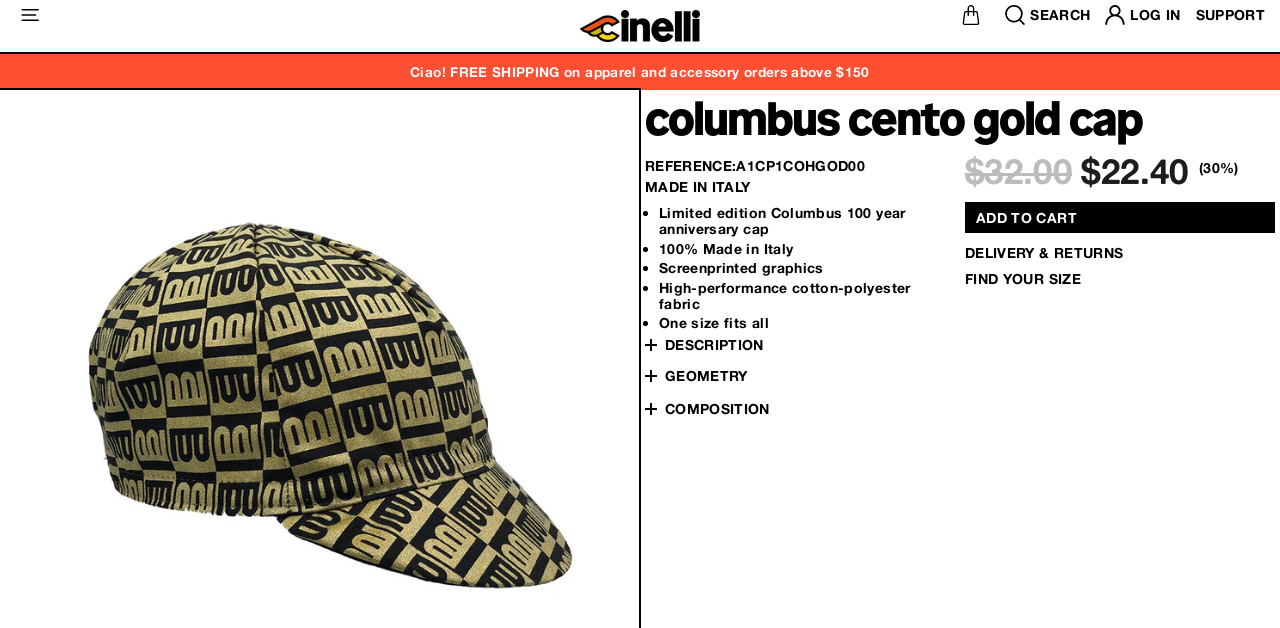

--- FILE ---
content_type: text/html; charset=utf-8
request_url: https://usa.cinelli-milano.com/collections/apparel/products/columbus-cento-gold-cap
body_size: 35097
content:
<!-- Mapbox GL JS (primary) -->
<link rel="stylesheet" href="https://api.mapbox.com/mapbox-gl-js/v2.15.0/mapbox-gl.css">
<script src="https://api.mapbox.com/mapbox-gl-js/v2.15.0/mapbox-gl.js"></script>

<!-- PapaParse -->
<script src="https://cdn.jsdelivr.net/npm/papaparse@5.4.1/papaparse.min.js"></script>

<!-- Fallbacks (load only if primary blocked or 404s) -->
<script>
  (function () {
    function ensureLoaded(test, fallbackHref, fallbackSrc) {
      if (!test()) {
        if (fallbackHref) {
          var l = document.createElement('link');
          l.rel = 'stylesheet';
          l.href = fallbackHref;
          document.head.appendChild(l);
        }
        if (fallbackSrc) {
          var s = document.createElement('script');
          s.src = fallbackSrc;
          document.head.appendChild(s);
        }
      }
    }
    // If Mapbox GL isn't present, load from unpkg
    ensureLoaded(
      () => window.mapboxgl && typeof mapboxgl.Map === 'function',
      'https://unpkg.com/mapbox-gl@2.15.0/dist/mapbox-gl.css',
      'https://unpkg.com/mapbox-gl@2.15.0/dist/mapbox-gl.js'
    );
    // If PapaParse isn't present, load from unpkg
    ensureLoaded(
      () => window.Papa && typeof Papa.parse === 'function',
      null,
      'https://unpkg.com/papaparse@5.4.1/papaparse.min.js'
    );
  })();
</script>
<!doctype html>
<html class="no-js" lang="en" dir="ltr">
<head>
  <meta charset="utf-8">
  <meta http-equiv="X-UA-Compatible" content="IE=edge,chrome=1">
  <meta name="viewport" content="width=device-width,initial-scale=1">
  <meta name="theme-color" content="#111111">
  <link rel="canonical" href="https://usa.cinelli-milano.com/products/columbus-cento-gold-cap">
  <link rel="preconnect" href="https://cdn.shopify.com">
  <link rel="preconnect" href="https://fonts.shopifycdn.com">
  <link rel="dns-prefetch" href="https://productreviews.shopifycdn.com">
  <link rel="dns-prefetch" href="https://ajax.googleapis.com">
  <link rel="dns-prefetch" href="https://maps.googleapis.com">
  <link rel="dns-prefetch" href="https://maps.gstatic.com"><link rel="shortcut icon" href="//usa.cinelli-milano.com/cdn/shop/files/faicon-cinelli_32x32.png?v=1685086202" type="image/png" /><title>COLUMBUS CENTO GOLD CAP
&ndash; Cinelli Official Americas
</title>
<meta name="description" content="Introducing Columbus Cento a limited edition line of merchandise and cycling clothing to celebrate the 100th anniversary of Columbus Tubing. The cycling cap is a perfect accessory on or off the bike. An extra layer of protection under your helmet on cooler days, it also keeps the sweat out of your eyes on intense rides"><meta property="og:site_name" content="Cinelli Official Americas">
  <meta property="og:url" content="https://usa.cinelli-milano.com/products/columbus-cento-gold-cap">
  <meta property="og:title" content="COLUMBUS CENTO GOLD CAP">
  <meta property="og:type" content="product">
  <meta property="og:description" content="Introducing Columbus Cento a limited edition line of merchandise and cycling clothing to celebrate the 100th anniversary of Columbus Tubing. The cycling cap is a perfect accessory on or off the bike. An extra layer of protection under your helmet on cooler days, it also keeps the sweat out of your eyes on intense rides"><meta property="og:image" content="http://usa.cinelli-milano.com/cdn/shop/products/4436.jpg?v=1737436600">
    <meta property="og:image:secure_url" content="https://usa.cinelli-milano.com/cdn/shop/products/4436.jpg?v=1737436600">
    <meta property="og:image:width" content="1000">
    <meta property="og:image:height" content="1000"><meta name="twitter:site" content="@">
  <meta name="twitter:card" content="summary_large_image">
  <meta name="twitter:title" content="COLUMBUS CENTO GOLD CAP">
  <meta name="twitter:description" content="Introducing Columbus Cento a limited edition line of merchandise and cycling clothing to celebrate the 100th anniversary of Columbus Tubing. The cycling cap is a perfect accessory on or off the bike. An extra layer of protection under your helmet on cooler days, it also keeps the sweat out of your eyes on intense rides">
<style data-shopify>@font-face {
  font-family: "Tenor Sans";
  font-weight: 400;
  font-style: normal;
  font-display: swap;
  src: url("//usa.cinelli-milano.com/cdn/fonts/tenor_sans/tenorsans_n4.966071a72c28462a9256039d3e3dc5b0cf314f65.woff2") format("woff2"),
       url("//usa.cinelli-milano.com/cdn/fonts/tenor_sans/tenorsans_n4.2282841d948f9649ba5c3cad6ea46df268141820.woff") format("woff");
}

  @font-face {
  font-family: Outfit;
  font-weight: 300;
  font-style: normal;
  font-display: swap;
  src: url("//usa.cinelli-milano.com/cdn/fonts/outfit/outfit_n3.8c97ae4c4fac7c2ea467a6dc784857f4de7e0e37.woff2") format("woff2"),
       url("//usa.cinelli-milano.com/cdn/fonts/outfit/outfit_n3.b50a189ccde91f9bceee88f207c18c09f0b62a7b.woff") format("woff");
}


  @font-face {
  font-family: Outfit;
  font-weight: 600;
  font-style: normal;
  font-display: swap;
  src: url("//usa.cinelli-milano.com/cdn/fonts/outfit/outfit_n6.dfcbaa80187851df2e8384061616a8eaa1702fdc.woff2") format("woff2"),
       url("//usa.cinelli-milano.com/cdn/fonts/outfit/outfit_n6.88384e9fc3e36038624caccb938f24ea8008a91d.woff") format("woff");
}

  
  
</style><link href="//usa.cinelli-milano.com/cdn/shop/t/26/assets/theme.css?v=58993251387550241711765811483" rel="stylesheet" type="text/css" media="all" />
<style data-shopify>:root {
    --typeHeaderPrimary: "Tenor Sans";
    --typeHeaderFallback: sans-serif;
    --typeHeaderSize: 36px;
    --typeHeaderWeight: 400;
    --typeHeaderLineHeight: 1;
    --typeHeaderSpacing: 0.0em;

    --typeBasePrimary:Outfit;
    --typeBaseFallback:sans-serif;
    --typeBaseSize: 16px;
    --typeBaseWeight: 300;
    --typeBaseSpacing: 0.025em;
    --typeBaseLineHeight: 1.2;

    --typeCollectionTitle: 20px;

    --iconWeight: 5px;
    --iconLinecaps: round;

    
      --buttonRadius: 0px;
    

    --colorGridOverlayOpacity: 0.1;
  }

  .placeholder-content {
    background-image: linear-gradient(100deg, #ffffff 40%, #f7f7f7 63%, #ffffff 79%);
  }</style><link href="//usa.cinelli-milano.com/cdn/shop/t/26/assets/custom.css?v=80914893722824590091765811483" rel="stylesheet" type="text/css" media="all" />

  <script>
    document.documentElement.className = document.documentElement.className.replace('no-js', 'js');

    window.theme = window.theme || {};
    theme.routes = {
      home: "/",
      cart: "/cart.js",
      cartPage: "/cart",
      cartAdd: "/cart/add.js",
      cartChange: "/cart/change.js",
      search: "/search"
    };
    theme.strings = {
      soldOut: "Sold out",
      unavailable: "Unavailable",
      inStockLabel: "In stock, ready to ship",
      stockLabel: "Low stock - [count] items left",
      willNotShipUntil: "Ready to ship [date]",
      willBeInStockAfter: "Back in stock [date]",
      waitingForStock: "Inventory on the way",
      savePrice: "([saved_amount])",
      cartEmpty: "Your cart is currently empty.",
      cartTermsConfirmation: "You must agree with the terms and conditions of sales to check out",
      searchCollections: "Collections:",
      searchPages: "Pages:",
      searchArticles: "Articles:"
    };
    theme.settings = {
      dynamicVariantsEnable: false,
      cartType: "drawer",
      isCustomerTemplate: false,
      moneyFormat: "${{amount}}",
      saveType: "percent",
      productImageSize: "square",
      productImageCover: false,
      predictiveSearch: true,
      predictiveSearchType: "product",
      quickView: false,
      themeName: 'Impulse',
      themeVersion: "6.1.0"
    };
  </script>

  <!-- Google Tag Manager -->
  <script>(function(w,d,s,l,i){w[l]=w[l]||[];w[l].push({'gtm.start':
  new Date().getTime(),event:'gtm.js'});var f=d.getElementsByTagName(s)[0],
  j=d.createElement(s),dl=l!='dataLayer'?'&l='+l:'';j.async=true;j.src=
  'https://www.googletagmanager.com/gtm.js?id='+i+dl;f.parentNode.insertBefore(j,f);
  })(window,document,'script','dataLayer','GTM-WV37BP4');</script>
  <!-- End Google Tag Manager -->

  

                  <script>
              window.addEventListener('globoFilterRenderCompleted', function () {
                if(theme && theme.sections && theme.Collection) {
                theme.sections.register('collection-grid', theme.Collection);
                }
                if(theme && theme.initQuickShop) {
                theme.initQuickShop();
                }
              });
            </script>
                      <script>
              window.addEventListener('globoFilterRenderCompleted', function () {
                if(theme && theme.sections && theme.Collection) {
                theme.sections.register('collection-grid', theme.Collection);
                }
                if(theme && theme.initQuickShop) {
                theme.initQuickShop();
                }
              });
            </script>
              <script>
      window.addEventListener('globoFilterCloseSearchCompleted', function () {
        if (document.querySelector('#SearchClose') !== null) {
          document.querySelector('#SearchClose').click();
        }
      });
    </script>
  

<script>window.performance && window.performance.mark && window.performance.mark('shopify.content_for_header.start');</script><meta id="shopify-digital-wallet" name="shopify-digital-wallet" content="/64891027693/digital_wallets/dialog">
<meta name="shopify-checkout-api-token" content="843f47ddccc10de1ed1606ef1ccbc95d">
<link rel="alternate" type="application/json+oembed" href="https://usa.cinelli-milano.com/products/columbus-cento-gold-cap.oembed">
<script async="async" src="/checkouts/internal/preloads.js?locale=en-US"></script>
<link rel="preconnect" href="https://shop.app" crossorigin="anonymous">
<script async="async" src="https://shop.app/checkouts/internal/preloads.js?locale=en-US&shop_id=64891027693" crossorigin="anonymous"></script>
<script id="apple-pay-shop-capabilities" type="application/json">{"shopId":64891027693,"countryCode":"US","currencyCode":"USD","merchantCapabilities":["supports3DS"],"merchantId":"gid:\/\/shopify\/Shop\/64891027693","merchantName":"Cinelli Official Americas","requiredBillingContactFields":["postalAddress","email","phone"],"requiredShippingContactFields":["postalAddress","email","phone"],"shippingType":"shipping","supportedNetworks":["visa","masterCard","amex","discover","elo","jcb"],"total":{"type":"pending","label":"Cinelli Official Americas","amount":"1.00"},"shopifyPaymentsEnabled":true,"supportsSubscriptions":true}</script>
<script id="shopify-features" type="application/json">{"accessToken":"843f47ddccc10de1ed1606ef1ccbc95d","betas":["rich-media-storefront-analytics"],"domain":"usa.cinelli-milano.com","predictiveSearch":true,"shopId":64891027693,"locale":"en"}</script>
<script>var Shopify = Shopify || {};
Shopify.shop = "cinelli-official.myshopify.com";
Shopify.locale = "en";
Shopify.currency = {"active":"USD","rate":"1.0"};
Shopify.country = "US";
Shopify.theme = {"name":"Tutto Plus","id":179992592720,"schema_name":"Impulse","schema_version":"6.1.0","theme_store_id":null,"role":"main"};
Shopify.theme.handle = "null";
Shopify.theme.style = {"id":null,"handle":null};
Shopify.cdnHost = "usa.cinelli-milano.com/cdn";
Shopify.routes = Shopify.routes || {};
Shopify.routes.root = "/";</script>
<script type="module">!function(o){(o.Shopify=o.Shopify||{}).modules=!0}(window);</script>
<script>!function(o){function n(){var o=[];function n(){o.push(Array.prototype.slice.apply(arguments))}return n.q=o,n}var t=o.Shopify=o.Shopify||{};t.loadFeatures=n(),t.autoloadFeatures=n()}(window);</script>
<script>
  window.ShopifyPay = window.ShopifyPay || {};
  window.ShopifyPay.apiHost = "shop.app\/pay";
  window.ShopifyPay.redirectState = null;
</script>
<script id="shop-js-analytics" type="application/json">{"pageType":"product"}</script>
<script defer="defer" async type="module" src="//usa.cinelli-milano.com/cdn/shopifycloud/shop-js/modules/v2/client.init-shop-cart-sync_BApSsMSl.en.esm.js"></script>
<script defer="defer" async type="module" src="//usa.cinelli-milano.com/cdn/shopifycloud/shop-js/modules/v2/chunk.common_CBoos6YZ.esm.js"></script>
<script type="module">
  await import("//usa.cinelli-milano.com/cdn/shopifycloud/shop-js/modules/v2/client.init-shop-cart-sync_BApSsMSl.en.esm.js");
await import("//usa.cinelli-milano.com/cdn/shopifycloud/shop-js/modules/v2/chunk.common_CBoos6YZ.esm.js");

  window.Shopify.SignInWithShop?.initShopCartSync?.({"fedCMEnabled":true,"windoidEnabled":true});

</script>
<script defer="defer" async type="module" src="//usa.cinelli-milano.com/cdn/shopifycloud/shop-js/modules/v2/client.payment-terms_BHOWV7U_.en.esm.js"></script>
<script defer="defer" async type="module" src="//usa.cinelli-milano.com/cdn/shopifycloud/shop-js/modules/v2/chunk.common_CBoos6YZ.esm.js"></script>
<script defer="defer" async type="module" src="//usa.cinelli-milano.com/cdn/shopifycloud/shop-js/modules/v2/chunk.modal_Bu1hFZFC.esm.js"></script>
<script type="module">
  await import("//usa.cinelli-milano.com/cdn/shopifycloud/shop-js/modules/v2/client.payment-terms_BHOWV7U_.en.esm.js");
await import("//usa.cinelli-milano.com/cdn/shopifycloud/shop-js/modules/v2/chunk.common_CBoos6YZ.esm.js");
await import("//usa.cinelli-milano.com/cdn/shopifycloud/shop-js/modules/v2/chunk.modal_Bu1hFZFC.esm.js");

  
</script>
<script>
  window.Shopify = window.Shopify || {};
  if (!window.Shopify.featureAssets) window.Shopify.featureAssets = {};
  window.Shopify.featureAssets['shop-js'] = {"shop-cart-sync":["modules/v2/client.shop-cart-sync_DJczDl9f.en.esm.js","modules/v2/chunk.common_CBoos6YZ.esm.js"],"init-fed-cm":["modules/v2/client.init-fed-cm_BzwGC0Wi.en.esm.js","modules/v2/chunk.common_CBoos6YZ.esm.js"],"init-windoid":["modules/v2/client.init-windoid_BS26ThXS.en.esm.js","modules/v2/chunk.common_CBoos6YZ.esm.js"],"shop-cash-offers":["modules/v2/client.shop-cash-offers_DthCPNIO.en.esm.js","modules/v2/chunk.common_CBoos6YZ.esm.js","modules/v2/chunk.modal_Bu1hFZFC.esm.js"],"shop-button":["modules/v2/client.shop-button_D_JX508o.en.esm.js","modules/v2/chunk.common_CBoos6YZ.esm.js"],"init-shop-email-lookup-coordinator":["modules/v2/client.init-shop-email-lookup-coordinator_DFwWcvrS.en.esm.js","modules/v2/chunk.common_CBoos6YZ.esm.js"],"shop-toast-manager":["modules/v2/client.shop-toast-manager_tEhgP2F9.en.esm.js","modules/v2/chunk.common_CBoos6YZ.esm.js"],"shop-login-button":["modules/v2/client.shop-login-button_DwLgFT0K.en.esm.js","modules/v2/chunk.common_CBoos6YZ.esm.js","modules/v2/chunk.modal_Bu1hFZFC.esm.js"],"avatar":["modules/v2/client.avatar_BTnouDA3.en.esm.js"],"init-shop-cart-sync":["modules/v2/client.init-shop-cart-sync_BApSsMSl.en.esm.js","modules/v2/chunk.common_CBoos6YZ.esm.js"],"pay-button":["modules/v2/client.pay-button_BuNmcIr_.en.esm.js","modules/v2/chunk.common_CBoos6YZ.esm.js"],"init-shop-for-new-customer-accounts":["modules/v2/client.init-shop-for-new-customer-accounts_DrjXSI53.en.esm.js","modules/v2/client.shop-login-button_DwLgFT0K.en.esm.js","modules/v2/chunk.common_CBoos6YZ.esm.js","modules/v2/chunk.modal_Bu1hFZFC.esm.js"],"init-customer-accounts-sign-up":["modules/v2/client.init-customer-accounts-sign-up_TlVCiykN.en.esm.js","modules/v2/client.shop-login-button_DwLgFT0K.en.esm.js","modules/v2/chunk.common_CBoos6YZ.esm.js","modules/v2/chunk.modal_Bu1hFZFC.esm.js"],"shop-follow-button":["modules/v2/client.shop-follow-button_C5D3XtBb.en.esm.js","modules/v2/chunk.common_CBoos6YZ.esm.js","modules/v2/chunk.modal_Bu1hFZFC.esm.js"],"checkout-modal":["modules/v2/client.checkout-modal_8TC_1FUY.en.esm.js","modules/v2/chunk.common_CBoos6YZ.esm.js","modules/v2/chunk.modal_Bu1hFZFC.esm.js"],"init-customer-accounts":["modules/v2/client.init-customer-accounts_C0Oh2ljF.en.esm.js","modules/v2/client.shop-login-button_DwLgFT0K.en.esm.js","modules/v2/chunk.common_CBoos6YZ.esm.js","modules/v2/chunk.modal_Bu1hFZFC.esm.js"],"lead-capture":["modules/v2/client.lead-capture_Cq0gfm7I.en.esm.js","modules/v2/chunk.common_CBoos6YZ.esm.js","modules/v2/chunk.modal_Bu1hFZFC.esm.js"],"shop-login":["modules/v2/client.shop-login_BmtnoEUo.en.esm.js","modules/v2/chunk.common_CBoos6YZ.esm.js","modules/v2/chunk.modal_Bu1hFZFC.esm.js"],"payment-terms":["modules/v2/client.payment-terms_BHOWV7U_.en.esm.js","modules/v2/chunk.common_CBoos6YZ.esm.js","modules/v2/chunk.modal_Bu1hFZFC.esm.js"]};
</script>
<script>(function() {
  var isLoaded = false;
  function asyncLoad() {
    if (isLoaded) return;
    isLoaded = true;
    var urls = ["https:\/\/cdn.shopify.com\/s\/files\/1\/0648\/9102\/7693\/t\/7\/assets\/globo.filter.init.js?shop=cinelli-official.myshopify.com","https:\/\/chimpstatic.com\/mcjs-connected\/js\/users\/a7cf989eca11d8af80fb0e5d8\/36e850bf87e352ea66df57561.js?shop=cinelli-official.myshopify.com"];
    for (var i = 0; i < urls.length; i++) {
      var s = document.createElement('script');
      s.type = 'text/javascript';
      s.async = true;
      s.src = urls[i];
      var x = document.getElementsByTagName('script')[0];
      x.parentNode.insertBefore(s, x);
    }
  };
  if(window.attachEvent) {
    window.attachEvent('onload', asyncLoad);
  } else {
    window.addEventListener('load', asyncLoad, false);
  }
})();</script>
<script id="__st">var __st={"a":64891027693,"offset":-18000,"reqid":"a050d804-8848-4527-a12b-f7aa1c004362-1768861289","pageurl":"usa.cinelli-milano.com\/collections\/apparel\/products\/columbus-cento-gold-cap","u":"607a06aa3df1","p":"product","rtyp":"product","rid":8136493826285};</script>
<script>window.ShopifyPaypalV4VisibilityTracking = true;</script>
<script id="captcha-bootstrap">!function(){'use strict';const t='contact',e='account',n='new_comment',o=[[t,t],['blogs',n],['comments',n],[t,'customer']],c=[[e,'customer_login'],[e,'guest_login'],[e,'recover_customer_password'],[e,'create_customer']],r=t=>t.map((([t,e])=>`form[action*='/${t}']:not([data-nocaptcha='true']) input[name='form_type'][value='${e}']`)).join(','),a=t=>()=>t?[...document.querySelectorAll(t)].map((t=>t.form)):[];function s(){const t=[...o],e=r(t);return a(e)}const i='password',u='form_key',d=['recaptcha-v3-token','g-recaptcha-response','h-captcha-response',i],f=()=>{try{return window.sessionStorage}catch{return}},m='__shopify_v',_=t=>t.elements[u];function p(t,e,n=!1){try{const o=window.sessionStorage,c=JSON.parse(o.getItem(e)),{data:r}=function(t){const{data:e,action:n}=t;return t[m]||n?{data:e,action:n}:{data:t,action:n}}(c);for(const[e,n]of Object.entries(r))t.elements[e]&&(t.elements[e].value=n);n&&o.removeItem(e)}catch(o){console.error('form repopulation failed',{error:o})}}const l='form_type',E='cptcha';function T(t){t.dataset[E]=!0}const w=window,h=w.document,L='Shopify',v='ce_forms',y='captcha';let A=!1;((t,e)=>{const n=(g='f06e6c50-85a8-45c8-87d0-21a2b65856fe',I='https://cdn.shopify.com/shopifycloud/storefront-forms-hcaptcha/ce_storefront_forms_captcha_hcaptcha.v1.5.2.iife.js',D={infoText:'Protected by hCaptcha',privacyText:'Privacy',termsText:'Terms'},(t,e,n)=>{const o=w[L][v],c=o.bindForm;if(c)return c(t,g,e,D).then(n);var r;o.q.push([[t,g,e,D],n]),r=I,A||(h.body.append(Object.assign(h.createElement('script'),{id:'captcha-provider',async:!0,src:r})),A=!0)});var g,I,D;w[L]=w[L]||{},w[L][v]=w[L][v]||{},w[L][v].q=[],w[L][y]=w[L][y]||{},w[L][y].protect=function(t,e){n(t,void 0,e),T(t)},Object.freeze(w[L][y]),function(t,e,n,w,h,L){const[v,y,A,g]=function(t,e,n){const i=e?o:[],u=t?c:[],d=[...i,...u],f=r(d),m=r(i),_=r(d.filter((([t,e])=>n.includes(e))));return[a(f),a(m),a(_),s()]}(w,h,L),I=t=>{const e=t.target;return e instanceof HTMLFormElement?e:e&&e.form},D=t=>v().includes(t);t.addEventListener('submit',(t=>{const e=I(t);if(!e)return;const n=D(e)&&!e.dataset.hcaptchaBound&&!e.dataset.recaptchaBound,o=_(e),c=g().includes(e)&&(!o||!o.value);(n||c)&&t.preventDefault(),c&&!n&&(function(t){try{if(!f())return;!function(t){const e=f();if(!e)return;const n=_(t);if(!n)return;const o=n.value;o&&e.removeItem(o)}(t);const e=Array.from(Array(32),(()=>Math.random().toString(36)[2])).join('');!function(t,e){_(t)||t.append(Object.assign(document.createElement('input'),{type:'hidden',name:u})),t.elements[u].value=e}(t,e),function(t,e){const n=f();if(!n)return;const o=[...t.querySelectorAll(`input[type='${i}']`)].map((({name:t})=>t)),c=[...d,...o],r={};for(const[a,s]of new FormData(t).entries())c.includes(a)||(r[a]=s);n.setItem(e,JSON.stringify({[m]:1,action:t.action,data:r}))}(t,e)}catch(e){console.error('failed to persist form',e)}}(e),e.submit())}));const S=(t,e)=>{t&&!t.dataset[E]&&(n(t,e.some((e=>e===t))),T(t))};for(const o of['focusin','change'])t.addEventListener(o,(t=>{const e=I(t);D(e)&&S(e,y())}));const B=e.get('form_key'),M=e.get(l),P=B&&M;t.addEventListener('DOMContentLoaded',(()=>{const t=y();if(P)for(const e of t)e.elements[l].value===M&&p(e,B);[...new Set([...A(),...v().filter((t=>'true'===t.dataset.shopifyCaptcha))])].forEach((e=>S(e,t)))}))}(h,new URLSearchParams(w.location.search),n,t,e,['guest_login'])})(!0,!0)}();</script>
<script integrity="sha256-4kQ18oKyAcykRKYeNunJcIwy7WH5gtpwJnB7kiuLZ1E=" data-source-attribution="shopify.loadfeatures" defer="defer" src="//usa.cinelli-milano.com/cdn/shopifycloud/storefront/assets/storefront/load_feature-a0a9edcb.js" crossorigin="anonymous"></script>
<script crossorigin="anonymous" defer="defer" src="//usa.cinelli-milano.com/cdn/shopifycloud/storefront/assets/shopify_pay/storefront-65b4c6d7.js?v=20250812"></script>
<script data-source-attribution="shopify.dynamic_checkout.dynamic.init">var Shopify=Shopify||{};Shopify.PaymentButton=Shopify.PaymentButton||{isStorefrontPortableWallets:!0,init:function(){window.Shopify.PaymentButton.init=function(){};var t=document.createElement("script");t.src="https://usa.cinelli-milano.com/cdn/shopifycloud/portable-wallets/latest/portable-wallets.en.js",t.type="module",document.head.appendChild(t)}};
</script>
<script data-source-attribution="shopify.dynamic_checkout.buyer_consent">
  function portableWalletsHideBuyerConsent(e){var t=document.getElementById("shopify-buyer-consent"),n=document.getElementById("shopify-subscription-policy-button");t&&n&&(t.classList.add("hidden"),t.setAttribute("aria-hidden","true"),n.removeEventListener("click",e))}function portableWalletsShowBuyerConsent(e){var t=document.getElementById("shopify-buyer-consent"),n=document.getElementById("shopify-subscription-policy-button");t&&n&&(t.classList.remove("hidden"),t.removeAttribute("aria-hidden"),n.addEventListener("click",e))}window.Shopify?.PaymentButton&&(window.Shopify.PaymentButton.hideBuyerConsent=portableWalletsHideBuyerConsent,window.Shopify.PaymentButton.showBuyerConsent=portableWalletsShowBuyerConsent);
</script>
<script data-source-attribution="shopify.dynamic_checkout.cart.bootstrap">document.addEventListener("DOMContentLoaded",(function(){function t(){return document.querySelector("shopify-accelerated-checkout-cart, shopify-accelerated-checkout")}if(t())Shopify.PaymentButton.init();else{new MutationObserver((function(e,n){t()&&(Shopify.PaymentButton.init(),n.disconnect())})).observe(document.body,{childList:!0,subtree:!0})}}));
</script>
<link id="shopify-accelerated-checkout-styles" rel="stylesheet" media="screen" href="https://usa.cinelli-milano.com/cdn/shopifycloud/portable-wallets/latest/accelerated-checkout-backwards-compat.css" crossorigin="anonymous">
<style id="shopify-accelerated-checkout-cart">
        #shopify-buyer-consent {
  margin-top: 1em;
  display: inline-block;
  width: 100%;
}

#shopify-buyer-consent.hidden {
  display: none;
}

#shopify-subscription-policy-button {
  background: none;
  border: none;
  padding: 0;
  text-decoration: underline;
  font-size: inherit;
  cursor: pointer;
}

#shopify-subscription-policy-button::before {
  box-shadow: none;
}

      </style>

<script>window.performance && window.performance.mark && window.performance.mark('shopify.content_for_header.end');</script>

  <script src="//usa.cinelli-milano.com/cdn/shop/t/26/assets/vendor-scripts-v11.js" defer="defer"></script><script src="//usa.cinelli-milano.com/cdn/shop/t/26/assets/interact.min.js?v=111455427328974083371765811444" defer="defer"></script>

  <script src="//usa.cinelli-milano.com/cdn/shop/t/26/assets/theme.js?v=47182506167622073441765811452" defer="defer"></script>
  <script src="//usa.cinelli-milano.com/cdn/shop/t/26/assets/custom.js?v=84365299430760685331765811429" defer="defer"></script>
<meta class='geo-ip' content='[base64]/[base64]'><script async src='//usa.cinelli-milano.com/apps/easylocation/easylocation-1.0.3.min.js'></script><!-- BEGIN app block: shopify://apps/xo-insert-code/blocks/insert-code-header/72017b12-3679-442e-b23c-5c62460717f5 --><!-- XO-InsertCode Header -->


<script type="text/javascript">

var _iub = _iub || [];
_iub.csConfiguration = {"countryDetection":true,"enableGdpr":false,"enableUspr":true,"floatingPreferencesButtonDisplay":"bottom-left","lang":"en","logLevel":"info","siteId":3062792,"whitelabel":false,"cookiePolicyId":13497927, "banner":{ "closeButtonDisplay":false,"position":"float-top-center" }};

    <!-- codice per Shopify (1 di 2) -->
    var onPreferenceFirstExpressedCallback = function(consent) {
        if (true == _iub.csConfiguration.perPurposeConsent) {
            consent.consent = Object.keys(consent.purposes).every(function(k) {
                return consent.purposes[k]
            });
        }
        window.Shopify.customerPrivacy.setTrackingConsent(consent.consent, function() {});
    }
    if (typeof _iub.csConfiguration.callback === 'object') {
        _iub.csConfiguration.callback.onPreferenceFirstExpressed = onPreferenceFirstExpressedCallback;
    } else {
        _iub.csConfiguration.callback = {
            onPreferenceFirstExpressed: onPreferenceFirstExpressedCallback
        };
    }
    
</script>
<script type="text/javascript" src="//cdn.iubenda.com/cs/gpp/stub.js"></script>
<script type="text/javascript" src="//cdn.iubenda.com/cs/iubenda_cs.js" charset="UTF-8" async></script>

<!-- codice per Shopify (2 di 2) - Tracking API -->
<script type="text/javascript">
    window.Shopify.loadFeatures([{
            name: 'consent-tracking-api',
            version: '0.1',
        }, ],
        function(error) {
            if (error) {
                throw error;
            }
        });
</script>

  
<!-- End: XO-InsertCode Header -->


<!-- END app block --><script src="https://cdn.shopify.com/extensions/6da6ffdd-cf2b-4a18-80e5-578ff81399ca/klarna-on-site-messaging-33/assets/index.js" type="text/javascript" defer="defer"></script>
<link href="https://monorail-edge.shopifysvc.com" rel="dns-prefetch">
<script>(function(){if ("sendBeacon" in navigator && "performance" in window) {try {var session_token_from_headers = performance.getEntriesByType('navigation')[0].serverTiming.find(x => x.name == '_s').description;} catch {var session_token_from_headers = undefined;}var session_cookie_matches = document.cookie.match(/_shopify_s=([^;]*)/);var session_token_from_cookie = session_cookie_matches && session_cookie_matches.length === 2 ? session_cookie_matches[1] : "";var session_token = session_token_from_headers || session_token_from_cookie || "";function handle_abandonment_event(e) {var entries = performance.getEntries().filter(function(entry) {return /monorail-edge.shopifysvc.com/.test(entry.name);});if (!window.abandonment_tracked && entries.length === 0) {window.abandonment_tracked = true;var currentMs = Date.now();var navigation_start = performance.timing.navigationStart;var payload = {shop_id: 64891027693,url: window.location.href,navigation_start,duration: currentMs - navigation_start,session_token,page_type: "product"};window.navigator.sendBeacon("https://monorail-edge.shopifysvc.com/v1/produce", JSON.stringify({schema_id: "online_store_buyer_site_abandonment/1.1",payload: payload,metadata: {event_created_at_ms: currentMs,event_sent_at_ms: currentMs}}));}}window.addEventListener('pagehide', handle_abandonment_event);}}());</script>
<script id="web-pixels-manager-setup">(function e(e,d,r,n,o){if(void 0===o&&(o={}),!Boolean(null===(a=null===(i=window.Shopify)||void 0===i?void 0:i.analytics)||void 0===a?void 0:a.replayQueue)){var i,a;window.Shopify=window.Shopify||{};var t=window.Shopify;t.analytics=t.analytics||{};var s=t.analytics;s.replayQueue=[],s.publish=function(e,d,r){return s.replayQueue.push([e,d,r]),!0};try{self.performance.mark("wpm:start")}catch(e){}var l=function(){var e={modern:/Edge?\/(1{2}[4-9]|1[2-9]\d|[2-9]\d{2}|\d{4,})\.\d+(\.\d+|)|Firefox\/(1{2}[4-9]|1[2-9]\d|[2-9]\d{2}|\d{4,})\.\d+(\.\d+|)|Chrom(ium|e)\/(9{2}|\d{3,})\.\d+(\.\d+|)|(Maci|X1{2}).+ Version\/(15\.\d+|(1[6-9]|[2-9]\d|\d{3,})\.\d+)([,.]\d+|)( \(\w+\)|)( Mobile\/\w+|) Safari\/|Chrome.+OPR\/(9{2}|\d{3,})\.\d+\.\d+|(CPU[ +]OS|iPhone[ +]OS|CPU[ +]iPhone|CPU IPhone OS|CPU iPad OS)[ +]+(15[._]\d+|(1[6-9]|[2-9]\d|\d{3,})[._]\d+)([._]\d+|)|Android:?[ /-](13[3-9]|1[4-9]\d|[2-9]\d{2}|\d{4,})(\.\d+|)(\.\d+|)|Android.+Firefox\/(13[5-9]|1[4-9]\d|[2-9]\d{2}|\d{4,})\.\d+(\.\d+|)|Android.+Chrom(ium|e)\/(13[3-9]|1[4-9]\d|[2-9]\d{2}|\d{4,})\.\d+(\.\d+|)|SamsungBrowser\/([2-9]\d|\d{3,})\.\d+/,legacy:/Edge?\/(1[6-9]|[2-9]\d|\d{3,})\.\d+(\.\d+|)|Firefox\/(5[4-9]|[6-9]\d|\d{3,})\.\d+(\.\d+|)|Chrom(ium|e)\/(5[1-9]|[6-9]\d|\d{3,})\.\d+(\.\d+|)([\d.]+$|.*Safari\/(?![\d.]+ Edge\/[\d.]+$))|(Maci|X1{2}).+ Version\/(10\.\d+|(1[1-9]|[2-9]\d|\d{3,})\.\d+)([,.]\d+|)( \(\w+\)|)( Mobile\/\w+|) Safari\/|Chrome.+OPR\/(3[89]|[4-9]\d|\d{3,})\.\d+\.\d+|(CPU[ +]OS|iPhone[ +]OS|CPU[ +]iPhone|CPU IPhone OS|CPU iPad OS)[ +]+(10[._]\d+|(1[1-9]|[2-9]\d|\d{3,})[._]\d+)([._]\d+|)|Android:?[ /-](13[3-9]|1[4-9]\d|[2-9]\d{2}|\d{4,})(\.\d+|)(\.\d+|)|Mobile Safari.+OPR\/([89]\d|\d{3,})\.\d+\.\d+|Android.+Firefox\/(13[5-9]|1[4-9]\d|[2-9]\d{2}|\d{4,})\.\d+(\.\d+|)|Android.+Chrom(ium|e)\/(13[3-9]|1[4-9]\d|[2-9]\d{2}|\d{4,})\.\d+(\.\d+|)|Android.+(UC? ?Browser|UCWEB|U3)[ /]?(15\.([5-9]|\d{2,})|(1[6-9]|[2-9]\d|\d{3,})\.\d+)\.\d+|SamsungBrowser\/(5\.\d+|([6-9]|\d{2,})\.\d+)|Android.+MQ{2}Browser\/(14(\.(9|\d{2,})|)|(1[5-9]|[2-9]\d|\d{3,})(\.\d+|))(\.\d+|)|K[Aa][Ii]OS\/(3\.\d+|([4-9]|\d{2,})\.\d+)(\.\d+|)/},d=e.modern,r=e.legacy,n=navigator.userAgent;return n.match(d)?"modern":n.match(r)?"legacy":"unknown"}(),u="modern"===l?"modern":"legacy",c=(null!=n?n:{modern:"",legacy:""})[u],f=function(e){return[e.baseUrl,"/wpm","/b",e.hashVersion,"modern"===e.buildTarget?"m":"l",".js"].join("")}({baseUrl:d,hashVersion:r,buildTarget:u}),m=function(e){var d=e.version,r=e.bundleTarget,n=e.surface,o=e.pageUrl,i=e.monorailEndpoint;return{emit:function(e){var a=e.status,t=e.errorMsg,s=(new Date).getTime(),l=JSON.stringify({metadata:{event_sent_at_ms:s},events:[{schema_id:"web_pixels_manager_load/3.1",payload:{version:d,bundle_target:r,page_url:o,status:a,surface:n,error_msg:t},metadata:{event_created_at_ms:s}}]});if(!i)return console&&console.warn&&console.warn("[Web Pixels Manager] No Monorail endpoint provided, skipping logging."),!1;try{return self.navigator.sendBeacon.bind(self.navigator)(i,l)}catch(e){}var u=new XMLHttpRequest;try{return u.open("POST",i,!0),u.setRequestHeader("Content-Type","text/plain"),u.send(l),!0}catch(e){return console&&console.warn&&console.warn("[Web Pixels Manager] Got an unhandled error while logging to Monorail."),!1}}}}({version:r,bundleTarget:l,surface:e.surface,pageUrl:self.location.href,monorailEndpoint:e.monorailEndpoint});try{o.browserTarget=l,function(e){var d=e.src,r=e.async,n=void 0===r||r,o=e.onload,i=e.onerror,a=e.sri,t=e.scriptDataAttributes,s=void 0===t?{}:t,l=document.createElement("script"),u=document.querySelector("head"),c=document.querySelector("body");if(l.async=n,l.src=d,a&&(l.integrity=a,l.crossOrigin="anonymous"),s)for(var f in s)if(Object.prototype.hasOwnProperty.call(s,f))try{l.dataset[f]=s[f]}catch(e){}if(o&&l.addEventListener("load",o),i&&l.addEventListener("error",i),u)u.appendChild(l);else{if(!c)throw new Error("Did not find a head or body element to append the script");c.appendChild(l)}}({src:f,async:!0,onload:function(){if(!function(){var e,d;return Boolean(null===(d=null===(e=window.Shopify)||void 0===e?void 0:e.analytics)||void 0===d?void 0:d.initialized)}()){var d=window.webPixelsManager.init(e)||void 0;if(d){var r=window.Shopify.analytics;r.replayQueue.forEach((function(e){var r=e[0],n=e[1],o=e[2];d.publishCustomEvent(r,n,o)})),r.replayQueue=[],r.publish=d.publishCustomEvent,r.visitor=d.visitor,r.initialized=!0}}},onerror:function(){return m.emit({status:"failed",errorMsg:"".concat(f," has failed to load")})},sri:function(e){var d=/^sha384-[A-Za-z0-9+/=]+$/;return"string"==typeof e&&d.test(e)}(c)?c:"",scriptDataAttributes:o}),m.emit({status:"loading"})}catch(e){m.emit({status:"failed",errorMsg:(null==e?void 0:e.message)||"Unknown error"})}}})({shopId: 64891027693,storefrontBaseUrl: "https://usa.cinelli-milano.com",extensionsBaseUrl: "https://extensions.shopifycdn.com/cdn/shopifycloud/web-pixels-manager",monorailEndpoint: "https://monorail-edge.shopifysvc.com/unstable/produce_batch",surface: "storefront-renderer",enabledBetaFlags: ["2dca8a86"],webPixelsConfigList: [{"id":"651559248","configuration":"{\"config\":\"{\\\"pixel_id\\\":\\\"G-VR3F9W024M\\\",\\\"gtag_events\\\":[{\\\"type\\\":\\\"purchase\\\",\\\"action_label\\\":\\\"G-VR3F9W024M\\\"},{\\\"type\\\":\\\"page_view\\\",\\\"action_label\\\":\\\"G-VR3F9W024M\\\"},{\\\"type\\\":\\\"view_item\\\",\\\"action_label\\\":\\\"G-VR3F9W024M\\\"},{\\\"type\\\":\\\"search\\\",\\\"action_label\\\":\\\"G-VR3F9W024M\\\"},{\\\"type\\\":\\\"add_to_cart\\\",\\\"action_label\\\":\\\"G-VR3F9W024M\\\"},{\\\"type\\\":\\\"begin_checkout\\\",\\\"action_label\\\":\\\"G-VR3F9W024M\\\"},{\\\"type\\\":\\\"add_payment_info\\\",\\\"action_label\\\":\\\"G-VR3F9W024M\\\"}],\\\"enable_monitoring_mode\\\":false}\"}","eventPayloadVersion":"v1","runtimeContext":"OPEN","scriptVersion":"b2a88bafab3e21179ed38636efcd8a93","type":"APP","apiClientId":1780363,"privacyPurposes":[],"dataSharingAdjustments":{"protectedCustomerApprovalScopes":["read_customer_address","read_customer_email","read_customer_name","read_customer_personal_data","read_customer_phone"]}},{"id":"41943376","eventPayloadVersion":"1","runtimeContext":"LAX","scriptVersion":"1","type":"CUSTOM","privacyPurposes":["ANALYTICS","MARKETING","SALE_OF_DATA"],"name":"noibu-pixel"},{"id":"shopify-app-pixel","configuration":"{}","eventPayloadVersion":"v1","runtimeContext":"STRICT","scriptVersion":"0450","apiClientId":"shopify-pixel","type":"APP","privacyPurposes":["ANALYTICS","MARKETING"]},{"id":"shopify-custom-pixel","eventPayloadVersion":"v1","runtimeContext":"LAX","scriptVersion":"0450","apiClientId":"shopify-pixel","type":"CUSTOM","privacyPurposes":["ANALYTICS","MARKETING"]}],isMerchantRequest: false,initData: {"shop":{"name":"Cinelli Official Americas","paymentSettings":{"currencyCode":"USD"},"myshopifyDomain":"cinelli-official.myshopify.com","countryCode":"US","storefrontUrl":"https:\/\/usa.cinelli-milano.com"},"customer":null,"cart":null,"checkout":null,"productVariants":[{"price":{"amount":22.4,"currencyCode":"USD"},"product":{"title":"COLUMBUS CENTO GOLD CAP","vendor":"Columbus","id":"8136493826285","untranslatedTitle":"COLUMBUS CENTO GOLD CAP","url":"\/products\/columbus-cento-gold-cap","type":"Cap"},"id":"47659069243728","image":{"src":"\/\/usa.cinelli-milano.com\/cdn\/shop\/products\/4436.jpg?v=1737436600"},"sku":"A1CP1COHGOD00","title":"Default Title","untranslatedTitle":"Default Title"}],"purchasingCompany":null},},"https://usa.cinelli-milano.com/cdn","fcfee988w5aeb613cpc8e4bc33m6693e112",{"modern":"","legacy":""},{"shopId":"64891027693","storefrontBaseUrl":"https:\/\/usa.cinelli-milano.com","extensionBaseUrl":"https:\/\/extensions.shopifycdn.com\/cdn\/shopifycloud\/web-pixels-manager","surface":"storefront-renderer","enabledBetaFlags":"[\"2dca8a86\"]","isMerchantRequest":"false","hashVersion":"fcfee988w5aeb613cpc8e4bc33m6693e112","publish":"custom","events":"[[\"page_viewed\",{}],[\"product_viewed\",{\"productVariant\":{\"price\":{\"amount\":22.4,\"currencyCode\":\"USD\"},\"product\":{\"title\":\"COLUMBUS CENTO GOLD CAP\",\"vendor\":\"Columbus\",\"id\":\"8136493826285\",\"untranslatedTitle\":\"COLUMBUS CENTO GOLD CAP\",\"url\":\"\/products\/columbus-cento-gold-cap\",\"type\":\"Cap\"},\"id\":\"47659069243728\",\"image\":{\"src\":\"\/\/usa.cinelli-milano.com\/cdn\/shop\/products\/4436.jpg?v=1737436600\"},\"sku\":\"A1CP1COHGOD00\",\"title\":\"Default Title\",\"untranslatedTitle\":\"Default Title\"}}]]"});</script><script>
  window.ShopifyAnalytics = window.ShopifyAnalytics || {};
  window.ShopifyAnalytics.meta = window.ShopifyAnalytics.meta || {};
  window.ShopifyAnalytics.meta.currency = 'USD';
  var meta = {"product":{"id":8136493826285,"gid":"gid:\/\/shopify\/Product\/8136493826285","vendor":"Columbus","type":"Cap","handle":"columbus-cento-gold-cap","variants":[{"id":47659069243728,"price":2240,"name":"COLUMBUS CENTO GOLD CAP","public_title":null,"sku":"A1CP1COHGOD00"}],"remote":false},"page":{"pageType":"product","resourceType":"product","resourceId":8136493826285,"requestId":"a050d804-8848-4527-a12b-f7aa1c004362-1768861289"}};
  for (var attr in meta) {
    window.ShopifyAnalytics.meta[attr] = meta[attr];
  }
</script>
<script class="analytics">
  (function () {
    var customDocumentWrite = function(content) {
      var jquery = null;

      if (window.jQuery) {
        jquery = window.jQuery;
      } else if (window.Checkout && window.Checkout.$) {
        jquery = window.Checkout.$;
      }

      if (jquery) {
        jquery('body').append(content);
      }
    };

    var hasLoggedConversion = function(token) {
      if (token) {
        return document.cookie.indexOf('loggedConversion=' + token) !== -1;
      }
      return false;
    }

    var setCookieIfConversion = function(token) {
      if (token) {
        var twoMonthsFromNow = new Date(Date.now());
        twoMonthsFromNow.setMonth(twoMonthsFromNow.getMonth() + 2);

        document.cookie = 'loggedConversion=' + token + '; expires=' + twoMonthsFromNow;
      }
    }

    var trekkie = window.ShopifyAnalytics.lib = window.trekkie = window.trekkie || [];
    if (trekkie.integrations) {
      return;
    }
    trekkie.methods = [
      'identify',
      'page',
      'ready',
      'track',
      'trackForm',
      'trackLink'
    ];
    trekkie.factory = function(method) {
      return function() {
        var args = Array.prototype.slice.call(arguments);
        args.unshift(method);
        trekkie.push(args);
        return trekkie;
      };
    };
    for (var i = 0; i < trekkie.methods.length; i++) {
      var key = trekkie.methods[i];
      trekkie[key] = trekkie.factory(key);
    }
    trekkie.load = function(config) {
      trekkie.config = config || {};
      trekkie.config.initialDocumentCookie = document.cookie;
      var first = document.getElementsByTagName('script')[0];
      var script = document.createElement('script');
      script.type = 'text/javascript';
      script.onerror = function(e) {
        var scriptFallback = document.createElement('script');
        scriptFallback.type = 'text/javascript';
        scriptFallback.onerror = function(error) {
                var Monorail = {
      produce: function produce(monorailDomain, schemaId, payload) {
        var currentMs = new Date().getTime();
        var event = {
          schema_id: schemaId,
          payload: payload,
          metadata: {
            event_created_at_ms: currentMs,
            event_sent_at_ms: currentMs
          }
        };
        return Monorail.sendRequest("https://" + monorailDomain + "/v1/produce", JSON.stringify(event));
      },
      sendRequest: function sendRequest(endpointUrl, payload) {
        // Try the sendBeacon API
        if (window && window.navigator && typeof window.navigator.sendBeacon === 'function' && typeof window.Blob === 'function' && !Monorail.isIos12()) {
          var blobData = new window.Blob([payload], {
            type: 'text/plain'
          });

          if (window.navigator.sendBeacon(endpointUrl, blobData)) {
            return true;
          } // sendBeacon was not successful

        } // XHR beacon

        var xhr = new XMLHttpRequest();

        try {
          xhr.open('POST', endpointUrl);
          xhr.setRequestHeader('Content-Type', 'text/plain');
          xhr.send(payload);
        } catch (e) {
          console.log(e);
        }

        return false;
      },
      isIos12: function isIos12() {
        return window.navigator.userAgent.lastIndexOf('iPhone; CPU iPhone OS 12_') !== -1 || window.navigator.userAgent.lastIndexOf('iPad; CPU OS 12_') !== -1;
      }
    };
    Monorail.produce('monorail-edge.shopifysvc.com',
      'trekkie_storefront_load_errors/1.1',
      {shop_id: 64891027693,
      theme_id: 179992592720,
      app_name: "storefront",
      context_url: window.location.href,
      source_url: "//usa.cinelli-milano.com/cdn/s/trekkie.storefront.cd680fe47e6c39ca5d5df5f0a32d569bc48c0f27.min.js"});

        };
        scriptFallback.async = true;
        scriptFallback.src = '//usa.cinelli-milano.com/cdn/s/trekkie.storefront.cd680fe47e6c39ca5d5df5f0a32d569bc48c0f27.min.js';
        first.parentNode.insertBefore(scriptFallback, first);
      };
      script.async = true;
      script.src = '//usa.cinelli-milano.com/cdn/s/trekkie.storefront.cd680fe47e6c39ca5d5df5f0a32d569bc48c0f27.min.js';
      first.parentNode.insertBefore(script, first);
    };
    trekkie.load(
      {"Trekkie":{"appName":"storefront","development":false,"defaultAttributes":{"shopId":64891027693,"isMerchantRequest":null,"themeId":179992592720,"themeCityHash":"9517525791007574132","contentLanguage":"en","currency":"USD"},"isServerSideCookieWritingEnabled":true,"monorailRegion":"shop_domain","enabledBetaFlags":["65f19447"]},"Session Attribution":{},"S2S":{"facebookCapiEnabled":false,"source":"trekkie-storefront-renderer","apiClientId":580111}}
    );

    var loaded = false;
    trekkie.ready(function() {
      if (loaded) return;
      loaded = true;

      window.ShopifyAnalytics.lib = window.trekkie;

      var originalDocumentWrite = document.write;
      document.write = customDocumentWrite;
      try { window.ShopifyAnalytics.merchantGoogleAnalytics.call(this); } catch(error) {};
      document.write = originalDocumentWrite;

      window.ShopifyAnalytics.lib.page(null,{"pageType":"product","resourceType":"product","resourceId":8136493826285,"requestId":"a050d804-8848-4527-a12b-f7aa1c004362-1768861289","shopifyEmitted":true});

      var match = window.location.pathname.match(/checkouts\/(.+)\/(thank_you|post_purchase)/)
      var token = match? match[1]: undefined;
      if (!hasLoggedConversion(token)) {
        setCookieIfConversion(token);
        window.ShopifyAnalytics.lib.track("Viewed Product",{"currency":"USD","variantId":47659069243728,"productId":8136493826285,"productGid":"gid:\/\/shopify\/Product\/8136493826285","name":"COLUMBUS CENTO GOLD CAP","price":"22.40","sku":"A1CP1COHGOD00","brand":"Columbus","variant":null,"category":"Cap","nonInteraction":true,"remote":false},undefined,undefined,{"shopifyEmitted":true});
      window.ShopifyAnalytics.lib.track("monorail:\/\/trekkie_storefront_viewed_product\/1.1",{"currency":"USD","variantId":47659069243728,"productId":8136493826285,"productGid":"gid:\/\/shopify\/Product\/8136493826285","name":"COLUMBUS CENTO GOLD CAP","price":"22.40","sku":"A1CP1COHGOD00","brand":"Columbus","variant":null,"category":"Cap","nonInteraction":true,"remote":false,"referer":"https:\/\/usa.cinelli-milano.com\/collections\/apparel\/products\/columbus-cento-gold-cap"});
      }
    });


        var eventsListenerScript = document.createElement('script');
        eventsListenerScript.async = true;
        eventsListenerScript.src = "//usa.cinelli-milano.com/cdn/shopifycloud/storefront/assets/shop_events_listener-3da45d37.js";
        document.getElementsByTagName('head')[0].appendChild(eventsListenerScript);

})();</script>
<script
  defer
  src="https://usa.cinelli-milano.com/cdn/shopifycloud/perf-kit/shopify-perf-kit-3.0.4.min.js"
  data-application="storefront-renderer"
  data-shop-id="64891027693"
  data-render-region="gcp-us-east1"
  data-page-type="product"
  data-theme-instance-id="179992592720"
  data-theme-name="Impulse"
  data-theme-version="6.1.0"
  data-monorail-region="shop_domain"
  data-resource-timing-sampling-rate="10"
  data-shs="true"
  data-shs-beacon="true"
  data-shs-export-with-fetch="true"
  data-shs-logs-sample-rate="1"
  data-shs-beacon-endpoint="https://usa.cinelli-milano.com/api/collect"
></script>
</head>

<body class="template-product" data-center-text="false" data-button_style="square" data-type_header_capitalize="false" data-type_headers_align_text="false" data-type_product_capitalize="false" data-swatch_style="round" >

  <!-- Google Tag Manager (noscript) -->
  <noscript><iframe src=https://www.googletagmanager.com/ns.html?id=GTM-WV37BP4
  height="0" width="0" style="display:none;visibility:hidden"></iframe></noscript>
  <!-- End Google Tag Manager (noscript) -->

  






  
  <a class="in-page-link visually-hidden skip-link" href="#MainContent">Skip to content</a>

  <div id="PageContainer" class="page-container">
    <div class="transition-body"><div id="shopify-section-header" class="shopify-section">

<div id="NavDrawer" class="drawer drawer--left drawer-menu">
  <div class="drawer__contents">
    <div class="drawer__fixed-header">
      <div class="drawer__header appear-animation">
        <div class="drawer__close">
          <button type="button" class="drawer__close-button js-drawer-close">
            <img src="//usa.cinelli-milano.com/cdn/shop/files/logo-close_768x.png?v=13599688981195957966">
            <span class="icon__fallback-text">Close menu</span>
          </button>
        </div>
        <div class="drawer__icons"><a href="/search" class="site-nav__link site-nav__link--icon js-search-header">
              <svg aria-hidden="true" focusable="false" role="presentation" class="icon" viewBox="0 0 341 348">
                <g transform="matrix(1,0,0,1,-5381.94,-327.778)">
                  <g transform="matrix(5.55556,0,0,5.55556,3000,27777.8)">
                    <g transform="matrix(1,0,0,1,161.321,-4490.15)">
                      <path d="M272.779,-423.48C272.779,-435.62 282.654,-445.497 294.794,-445.497C306.935,-445.497 316.81,-435.62 316.81,-423.48C316.81,-411.341 306.935,-401.465 294.794,-401.465C287.654,-401.465 281.298,-404.881 277.273,-410.165C274.454,-413.865 272.779,-418.481 272.779,-423.48M327.895,-392.92L315.359,-405.456C320.2,-410.971 322.869,-418.435 321.996,-426.507C320.65,-438.949 310.773,-449.042 298.358,-450.619C280.934,-452.832 266.145,-438.537 267.517,-421.257C268.588,-407.772 279.673,-396.944 293.178,-396.162C300.066,-395.763 306.443,-397.934 311.457,-401.794L324.113,-389.138C325.158,-388.093 326.851,-388.093 327.895,-389.138C328.94,-390.182 328.94,-391.876 327.895,-392.92Z" style="fill-rule:nonzero;"/>
                    </g>
                  </g>
                </g>
              </svg>
              <span class="icon__fallback-text">Search</span>
            </a><a href="/cart" class="site-nav__link site-nav__link--icon js-drawer-open-cart" aria-controls="CartDrawer" data-icon="bag">
            <span class="cart-link">
              <svg aria-hidden="true" focusable="false" role="presentation" class="icon" viewBox="0 0 128 154">
                <g transform="matrix(1,0,0,1,-8297.63,-587.97)">
                  <g transform="matrix(5.55556,0,0,5.55556,3280.76,3317.36)">
                    <g transform="matrix(1,0,0,1,616.063,-920.264)">
                      <path d="M289.182,456.651C288.74,456.53 288.304,456.398 287.94,456.099C287.199,455.491 286.877,454.72 286.999,453.762C287.299,451.396 287.59,449.028 287.89,446.662C288.19,444.296 288.462,441.926 288.814,439.567C288.981,438.449 289.629,437.642 290.781,437.336C291.01,437.275 291.245,437.277 291.479,437.276C292.155,437.274 292.83,437.268 293.506,437.279C293.713,437.283 293.781,437.23 293.779,437.011C293.768,435.894 293.771,434.777 293.774,433.66C293.783,430.956 295.936,428.885 298.639,428.977C301.04,429.059 303.044,431.09 303.076,433.492C303.091,434.662 303.085,435.834 303.076,437.005C303.074,437.212 303.125,437.284 303.343,437.28C304.009,437.266 304.676,437.292 305.342,437.272C306.848,437.225 307.647,438.231 307.947,439.174C308.15,439.815 308.176,440.485 308.261,441.144C308.532,443.224 308.789,445.305 309.052,447.385C309.327,449.564 309.614,451.742 309.872,453.923C310.018,455.164 309.113,456.33 307.846,456.596C307.785,456.609 307.718,456.6 307.67,456.651L289.182,456.651ZM298.427,454.807C301.309,454.807 304.192,454.807 307.074,454.807C307.173,454.807 307.274,454.812 307.371,454.8C307.807,454.749 308.073,454.4 308.017,453.97C307.949,453.444 307.888,452.916 307.822,452.389C307.336,448.531 306.852,444.673 306.36,440.816C306.31,440.425 306.304,440.024 306.155,439.65C305.992,439.243 305.819,439.124 305.381,439.123C304.696,439.122 304.011,439.131 303.327,439.118C303.12,439.114 303.073,439.18 303.074,439.378C303.083,440.702 303.079,442.026 303.078,443.35C303.077,443.476 303.078,443.605 303.049,443.725C302.941,444.162 302.508,444.466 302.079,444.42C301.593,444.368 301.24,443.989 301.238,443.49C301.233,442.13 301.229,440.77 301.243,439.41C301.245,439.161 301.168,439.117 300.94,439.118C299.283,439.127 297.626,439.122 295.968,439.124C295.555,439.124 295.618,439.081 295.618,439.489C295.615,440.813 295.619,442.137 295.615,443.461C295.613,444.025 295.232,444.43 294.712,444.438C294.182,444.446 293.778,444.05 293.776,443.5C293.771,442.122 293.771,440.744 293.778,439.365C293.779,439.182 293.735,439.116 293.54,439.119C292.829,439.13 292.117,439.134 291.405,439.118C291.089,439.111 290.895,439.251 290.76,439.511C290.676,439.672 290.615,439.842 290.592,440.022C290.498,440.744 290.408,441.468 290.317,442.191C290.075,444.102 289.834,446.013 289.592,447.924C289.334,449.96 289.074,451.995 288.814,454.031C288.786,454.245 288.861,454.42 289.007,454.569C289.197,454.764 289.435,454.809 289.698,454.809C292.608,454.806 295.517,454.807 298.427,454.807ZM298.407,437.275C299.271,437.275 300.135,437.273 301,437.277C301.156,437.278 301.242,437.26 301.24,437.062C301.23,435.892 301.25,434.721 301.23,433.551C301.204,432.002 299.953,430.807 298.401,430.818C296.857,430.83 295.64,432.025 295.62,433.57C295.604,434.731 295.62,435.893 295.611,437.054C295.609,437.24 295.674,437.279 295.842,437.278C296.697,437.272 297.552,437.275 298.407,437.275Z" style="fill-rule:nonzero;"/>
                    </g>
                  </g>
                </g>
              </svg>
              <span class="icon__fallback-text">Cart</span>
              <span class="cart-link__bubble"></span>
            </span>
          </a>
        </div>
      </div>
    </div>
    <div class="drawer__header_message appear-animation">
      <p>
        This window by clicking on the winged-c, first modernist logo in the history of cycling
      </p>
    </div>
    <div class="drawer__scrollable">
      <ul class="mobile-nav" role="navigation" aria-label="Primary"><li class="mobile-nav__item appear-animation"><div class="mobile-nav__has-sublist"><a href="/collections/bikes"
                    class="mobile-nav__link mobile-nav__link--top-level"
                    id="Label-collections-bikes1"
                    >
                    Bikes
                  </a>
                  <div class="mobile-nav__toggle" onclick="ToggleClassCollapsibleTrigger(this)">
                    <button type="button"
                      aria-controls="Linklist-collections-bikes1"
                      aria-labelledby="Label-collections-bikes1"
                      class="collapsible-trigger collapsible--auto-height"><span class="collapsible-trigger__icon collapsible-trigger__icon--open" role="presentation">
  <svg aria-hidden="true" focusable="false" role="presentation" class="icon icon--wide icon-chevron-down" viewBox="0 0 28 16"><path d="M1.57 1.59l12.76 12.77L27.1 1.59" stroke-width="2" stroke="#000" fill="none" fill-rule="evenodd"/></svg>
</span>
</button>
                  </div></div><div id="Linklist-collections-bikes1" class="mobile-nav__sublist collapsible-content collapsible-content--all"
                >
                <div class="collapsible-content__inner">
                  <ul class="mobile-nav__sublist"><li class="mobile-nav__item">
                        <div class="mobile-nav__child-item"><a href="/collections/road"
                              class="mobile-nav__link"
                              id="Sublabel-collections-road1"
                              >
                              Road
                            </a><button type="button"
                              aria-controls="Sublinklist-collections-bikes1-collections-road1"
                              aria-labelledby="Sublabel-collections-road1"
                              class="collapsible-trigger"><span class="collapsible-trigger__icon collapsible-trigger__icon--circle collapsible-trigger__icon--open" role="presentation">
  <svg aria-hidden="true" focusable="false" role="presentation" class="icon icon--wide icon-chevron-down" viewBox="0 0 28 16"><path d="M1.57 1.59l12.76 12.77L27.1 1.59" stroke-width="2" stroke="#000" fill="none" fill-rule="evenodd"/></svg>
</span>
</button></div><div
                            id="Sublinklist-collections-bikes1-collections-road1"
                            aria-labelledby="Sublabel-collections-road1"
                            class="mobile-nav__sublist collapsible-content collapsible-content--all"
                            >
                            <div class="collapsible-content__inner">
                              <ul class="mobile-nav__grandchildlist"><li class="mobile-nav__item">
                                    <a href="/collections/supercorsa" class="mobile-nav__link">
                                      Supercorsa
                                    </a>
                                  </li><li class="mobile-nav__item">
                                    <a href="/collections/aeroscoop" class="mobile-nav__link">
                                      Aeroscoop
                                    </a>
                                  </li><li class="mobile-nav__item">
                                    <a href="/collections/pressure" class="mobile-nav__link">
                                      Pressure 2
                                    </a>
                                  </li><li class="mobile-nav__item">
                                    <a href="/collections/pressure-adr" class="mobile-nav__link">
                                      Pressure ADR
                                    </a>
                                  </li><li class="mobile-nav__item">
                                    <a href="/collections/speciale-corsa-xcr" class="mobile-nav__link">
                                      Speciale Corsa XCR
                                    </a>
                                  </li><li class="mobile-nav__item">
                                    <a href="/collections/nemo-tig" class="mobile-nav__link">
                                      Nemo Tig Road
                                    </a>
                                  </li></ul>
                            </div>
                          </div></li><li class="mobile-nav__item">
                        <div class="mobile-nav__child-item"><a href="/collections/gravel"
                              class="mobile-nav__link"
                              id="Sublabel-collections-gravel2"
                              >
                              Gravel
                            </a><button type="button"
                              aria-controls="Sublinklist-collections-bikes1-collections-gravel2"
                              aria-labelledby="Sublabel-collections-gravel2"
                              class="collapsible-trigger"><span class="collapsible-trigger__icon collapsible-trigger__icon--circle collapsible-trigger__icon--open" role="presentation">
  <svg aria-hidden="true" focusable="false" role="presentation" class="icon icon--wide icon-chevron-down" viewBox="0 0 28 16"><path d="M1.57 1.59l12.76 12.77L27.1 1.59" stroke-width="2" stroke="#000" fill="none" fill-rule="evenodd"/></svg>
</span>
</button></div><div
                            id="Sublinklist-collections-bikes1-collections-gravel2"
                            aria-labelledby="Sublabel-collections-gravel2"
                            class="mobile-nav__sublist collapsible-content collapsible-content--all"
                            >
                            <div class="collapsible-content__inner">
                              <ul class="mobile-nav__grandchildlist"><li class="mobile-nav__item">
                                    <a href="/collections/speciale-gravel" class="mobile-nav__link">
                                      Speciale Gravel
                                    </a>
                                  </li><li class="mobile-nav__item">
                                    <a href="/collections/king-zydeco-ii" class="mobile-nav__link">
                                      King Zydeco 2
                                    </a>
                                  </li><li class="mobile-nav__item">
                                    <a href="/collections/zydeco-washboard" class="mobile-nav__link">
                                      Zydeco Washboard
                                    </a>
                                  </li><li class="mobile-nav__item">
                                    <a href="/collections/nemo-gravel" class="mobile-nav__link">
                                      Nemo Tig Gravel
                                    </a>
                                  </li></ul>
                            </div>
                          </div></li><li class="mobile-nav__item">
                        <div class="mobile-nav__child-item"><a href="/collections/urban"
                              class="mobile-nav__link"
                              id="Sublabel-collections-urban3"
                              >
                              Urban
                            </a><button type="button"
                              aria-controls="Sublinklist-collections-bikes1-collections-urban3"
                              aria-labelledby="Sublabel-collections-urban3"
                              class="collapsible-trigger"><span class="collapsible-trigger__icon collapsible-trigger__icon--circle collapsible-trigger__icon--open" role="presentation">
  <svg aria-hidden="true" focusable="false" role="presentation" class="icon icon--wide icon-chevron-down" viewBox="0 0 28 16"><path d="M1.57 1.59l12.76 12.77L27.1 1.59" stroke-width="2" stroke="#000" fill="none" fill-rule="evenodd"/></svg>
</span>
</button></div><div
                            id="Sublinklist-collections-bikes1-collections-urban3"
                            aria-labelledby="Sublabel-collections-urban3"
                            class="mobile-nav__sublist collapsible-content collapsible-content--all"
                            >
                            <div class="collapsible-content__inner">
                              <ul class="mobile-nav__grandchildlist"><li class="mobile-nav__item">
                                    <a href="/collections/tutto-plus" class="mobile-nav__link">
                                      Tutto Plus
                                    </a>
                                  </li><li class="mobile-nav__item">
                                    <a href="/collections/vigorelli" class="mobile-nav__link">
                                      Vigorelli
                                    </a>
                                  </li><li class="mobile-nav__item">
                                    <a href="/collections/vigorelli-steel" class="mobile-nav__link">
                                      Vigorelli Steel
                                    </a>
                                  </li></ul>
                            </div>
                          </div></li><li class="mobile-nav__item">
                        <div class="mobile-nav__child-item"><a href="/collections/made-in-italy"
                              class="mobile-nav__link"
                              id="Sublabel-collections-made-in-italy4"
                              >
                              Made In Italy
                            </a><button type="button"
                              aria-controls="Sublinklist-collections-bikes1-collections-made-in-italy4"
                              aria-labelledby="Sublabel-collections-made-in-italy4"
                              class="collapsible-trigger"><span class="collapsible-trigger__icon collapsible-trigger__icon--circle collapsible-trigger__icon--open" role="presentation">
  <svg aria-hidden="true" focusable="false" role="presentation" class="icon icon--wide icon-chevron-down" viewBox="0 0 28 16"><path d="M1.57 1.59l12.76 12.77L27.1 1.59" stroke-width="2" stroke="#000" fill="none" fill-rule="evenodd"/></svg>
</span>
</button></div><div
                            id="Sublinklist-collections-bikes1-collections-made-in-italy4"
                            aria-labelledby="Sublabel-collections-made-in-italy4"
                            class="mobile-nav__sublist collapsible-content collapsible-content--all"
                            >
                            <div class="collapsible-content__inner">
                              <ul class="mobile-nav__grandchildlist"><li class="mobile-nav__item">
                                    <a href="/collections/supercorsa" class="mobile-nav__link">
                                      Supercorsa
                                    </a>
                                  </li><li class="mobile-nav__item">
                                    <a href="/collections/speciale-corsa-xcr" class="mobile-nav__link">
                                      Speciale Corsa XCR
                                    </a>
                                  </li><li class="mobile-nav__item">
                                    <a href="/collections/speciale-gravel" class="mobile-nav__link">
                                      Speciale Gravel
                                    </a>
                                  </li><li class="mobile-nav__item">
                                    <a href="/collections/nemo-tig" class="mobile-nav__link">
                                      Nemo Tig Road
                                    </a>
                                  </li><li class="mobile-nav__item">
                                    <a href="/collections/nemo-gravel" class="mobile-nav__link">
                                      Nemo Tig Gravel
                                    </a>
                                  </li></ul>
                            </div>
                          </div></li></ul>
                </div>
              </div></li><li class="mobile-nav__item appear-animation"><div class="mobile-nav__has-sublist"><a href="/collections/components"
                    class="mobile-nav__link mobile-nav__link--top-level"
                    id="Label-collections-components2"
                    >
                    Components
                  </a>
                  <div class="mobile-nav__toggle" onclick="ToggleClassCollapsibleTrigger(this)">
                    <button type="button"
                      aria-controls="Linklist-collections-components2"
                      aria-labelledby="Label-collections-components2"
                      class="collapsible-trigger collapsible--auto-height"><span class="collapsible-trigger__icon collapsible-trigger__icon--open" role="presentation">
  <svg aria-hidden="true" focusable="false" role="presentation" class="icon icon--wide icon-chevron-down" viewBox="0 0 28 16"><path d="M1.57 1.59l12.76 12.77L27.1 1.59" stroke-width="2" stroke="#000" fill="none" fill-rule="evenodd"/></svg>
</span>
</button>
                  </div></div><div id="Linklist-collections-components2" class="mobile-nav__sublist collapsible-content collapsible-content--all"
                >
                <div class="collapsible-content__inner">
                  <ul class="mobile-nav__sublist"><li class="mobile-nav__item">
                        <div class="mobile-nav__child-item"><a href="/collections/bar-tapes"
                              class="mobile-nav__link"
                              id="Sublabel-collections-bar-tapes1"
                              >
                              Bar Tapes
                            </a></div></li><li class="mobile-nav__item">
                        <div class="mobile-nav__child-item"><a href="/collections/forks"
                              class="mobile-nav__link"
                              id="Sublabel-collections-forks2"
                              >
                              Forks
                            </a></div></li><li class="mobile-nav__item">
                        <div class="mobile-nav__child-item"><a href="/collections/spares"
                              class="mobile-nav__link"
                              id="Sublabel-collections-spares3"
                              >
                              Spare parts
                            </a></div></li></ul>
                </div>
              </div></li><li class="mobile-nav__item appear-animation"><div class="mobile-nav__has-sublist"><a href="/collections/apparel"
                    class="mobile-nav__link mobile-nav__link--top-level"
                    id="Label-collections-apparel3"
                    data-active="true">
                    Apparel
                  </a>
                  <div class="mobile-nav__toggle" onclick="ToggleClassCollapsibleTrigger(this)">
                    <button type="button"
                      aria-controls="Linklist-collections-apparel3" aria-open="true"
                      aria-labelledby="Label-collections-apparel3"
                      class="collapsible-trigger collapsible--auto-height is-open"><span class="collapsible-trigger__icon collapsible-trigger__icon--open" role="presentation">
  <svg aria-hidden="true" focusable="false" role="presentation" class="icon icon--wide icon-chevron-down" viewBox="0 0 28 16"><path d="M1.57 1.59l12.76 12.77L27.1 1.59" stroke-width="2" stroke="#000" fill="none" fill-rule="evenodd"/></svg>
</span>
</button>
                  </div></div><div id="Linklist-collections-apparel3" class="mobile-nav__sublist collapsible-content collapsible-content--all is-open"
                style="height: auto;">
                <div class="collapsible-content__inner">
                  <ul class="mobile-nav__sublist"><li class="mobile-nav__item">
                        <div class="mobile-nav__child-item"><a href="/collections/new-arrivals"
                              class="mobile-nav__link"
                              id="Sublabel-collections-new-arrivals1"
                              >
                              New Arrivals
                            </a><button type="button"
                              aria-controls="Sublinklist-collections-apparel3-collections-new-arrivals1"
                              aria-labelledby="Sublabel-collections-new-arrivals1"
                              class="collapsible-trigger"><span class="collapsible-trigger__icon collapsible-trigger__icon--circle collapsible-trigger__icon--open" role="presentation">
  <svg aria-hidden="true" focusable="false" role="presentation" class="icon icon--wide icon-chevron-down" viewBox="0 0 28 16"><path d="M1.57 1.59l12.76 12.77L27.1 1.59" stroke-width="2" stroke="#000" fill="none" fill-rule="evenodd"/></svg>
</span>
</button></div><div
                            id="Sublinklist-collections-apparel3-collections-new-arrivals1"
                            aria-labelledby="Sublabel-collections-new-arrivals1"
                            class="mobile-nav__sublist collapsible-content collapsible-content--all"
                            >
                            <div class="collapsible-content__inner">
                              <ul class="mobile-nav__grandchildlist"><li class="mobile-nav__item">
                                    <a href="/collections/drop5" class="mobile-nav__link">
                                      Drop 5
                                    </a>
                                  </li><li class="mobile-nav__item">
                                    <a href="https://usa.cinelli-milano.com/pages/cinelli-art-program?view=melcher-collection" class="mobile-nav__link">
                                      Melcher Oosterman Collab
                                    </a>
                                  </li></ul>
                            </div>
                          </div></li><li class="mobile-nav__item">
                        <div class="mobile-nav__child-item"><a href="/collections/t-shirts"
                              class="mobile-nav__link"
                              id="Sublabel-collections-t-shirts2"
                              >
                              T-Shirts
                            </a></div></li><li class="mobile-nav__item">
                        <div class="mobile-nav__child-item"><a href="/collections/caps"
                              class="mobile-nav__link"
                              id="Sublabel-collections-caps3"
                              >
                              Caps and Hats 
                            </a></div></li><li class="mobile-nav__item">
                        <div class="mobile-nav__child-item"><a href="/collections/socks"
                              class="mobile-nav__link"
                              id="Sublabel-collections-socks4"
                              >
                              Socks
                            </a></div></li><li class="mobile-nav__item">
                        <div class="mobile-nav__child-item"><a href="/collections/sweatshirts"
                              class="mobile-nav__link"
                              id="Sublabel-collections-sweatshirts5"
                              >
                              Sweatshirts and Longsleeves
                            </a></div></li><li class="mobile-nav__item">
                        <div class="mobile-nav__child-item"><a href="/collections/apparel-accessories"
                              class="mobile-nav__link"
                              id="Sublabel-collections-apparel-accessories6"
                              >
                              Accessories
                            </a></div></li><li class="mobile-nav__item">
                        <div class="mobile-nav__child-item"><a href="https://usa.cinelli-milano.com/pages/cinelli-art-program"
                              class="mobile-nav__link"
                              id="Sublabel-https-usa-cinelli-milano-com-pages-cinelli-art-program7"
                              >
                              Art Program
                            </a><button type="button"
                              aria-controls="Sublinklist-collections-apparel3-https-usa-cinelli-milano-com-pages-cinelli-art-program7"
                              aria-labelledby="Sublabel-https-usa-cinelli-milano-com-pages-cinelli-art-program7"
                              class="collapsible-trigger"><span class="collapsible-trigger__icon collapsible-trigger__icon--circle collapsible-trigger__icon--open" role="presentation">
  <svg aria-hidden="true" focusable="false" role="presentation" class="icon icon--wide icon-chevron-down" viewBox="0 0 28 16"><path d="M1.57 1.59l12.76 12.77L27.1 1.59" stroke-width="2" stroke="#000" fill="none" fill-rule="evenodd"/></svg>
</span>
</button></div><div
                            id="Sublinklist-collections-apparel3-https-usa-cinelli-milano-com-pages-cinelli-art-program7"
                            aria-labelledby="Sublabel-https-usa-cinelli-milano-com-pages-cinelli-art-program7"
                            class="mobile-nav__sublist collapsible-content collapsible-content--all"
                            >
                            <div class="collapsible-content__inner">
                              <ul class="mobile-nav__grandchildlist"><li class="mobile-nav__item">
                                    <a href="https://usa.cinelli-milano.com/pages/cinelli-art-program?view=melcher-collection" class="mobile-nav__link">
                                      Melcher Oosterman
                                    </a>
                                  </li><li class="mobile-nav__item">
                                    <a href="/collections/shana-sadeghi-ray" class="mobile-nav__link">
                                      Shana Sadeghi Ray
                                    </a>
                                  </li><li class="mobile-nav__item">
                                    <a href="/collections/mike-giant" class="mobile-nav__link">
                                      Mike Giant
                                    </a>
                                  </li><li class="mobile-nav__item">
                                    <a href="/collections/gabriel-alcala" class="mobile-nav__link">
                                      Gabriel Alcala
                                    </a>
                                  </li><li class="mobile-nav__item">
                                    <a href="/collections/gerry-wedd" class="mobile-nav__link">
                                      Gerry Wedd
                                    </a>
                                  </li><li class="mobile-nav__item">
                                    <a href="/collections/art-program" class="mobile-nav__link">
                                      SEE ALL
                                    </a>
                                  </li></ul>
                            </div>
                          </div></li><li class="mobile-nav__item">
                        <div class="mobile-nav__child-item"><a href="/collections/columbus-apparel"
                              class="mobile-nav__link"
                              id="Sublabel-collections-columbus-apparel8"
                              >
                              Columbus Apparel
                            </a></div></li></ul>
                </div>
              </div></li><li class="mobile-nav__item appear-animation"><div class="mobile-nav__has-sublist"><a href="/collections/racewear"
                    class="mobile-nav__link mobile-nav__link--top-level"
                    id="Label-collections-racewear4"
                    >
                    Racewear
                  </a>
                  <div class="mobile-nav__toggle" onclick="ToggleClassCollapsibleTrigger(this)">
                    <button type="button"
                      aria-controls="Linklist-collections-racewear4"
                      aria-labelledby="Label-collections-racewear4"
                      class="collapsible-trigger collapsible--auto-height"><span class="collapsible-trigger__icon collapsible-trigger__icon--open" role="presentation">
  <svg aria-hidden="true" focusable="false" role="presentation" class="icon icon--wide icon-chevron-down" viewBox="0 0 28 16"><path d="M1.57 1.59l12.76 12.77L27.1 1.59" stroke-width="2" stroke="#000" fill="none" fill-rule="evenodd"/></svg>
</span>
</button>
                  </div></div><div id="Linklist-collections-racewear4" class="mobile-nav__sublist collapsible-content collapsible-content--all"
                >
                <div class="collapsible-content__inner">
                  <ul class="mobile-nav__sublist"><li class="mobile-nav__item">
                        <div class="mobile-nav__child-item"><a href="/collections/racewear-new-arrivals"
                              class="mobile-nav__link"
                              id="Sublabel-collections-racewear-new-arrivals1"
                              >
                              Racewear New Arrivals
                            </a></div></li><li class="mobile-nav__item">
                        <div class="mobile-nav__child-item"><a href="/collections/fall-winter-racewear"
                              class="mobile-nav__link"
                              id="Sublabel-collections-fall-winter-racewear2"
                              >
                              Fall/Winter Racewear
                            </a></div></li><li class="mobile-nav__item">
                        <div class="mobile-nav__child-item"><a href="/collections/racewear-summer-2025"
                              class="mobile-nav__link"
                              id="Sublabel-collections-racewear-summer-20253"
                              >
                              Spring/Summer Racewear
                            </a></div></li><li class="mobile-nav__item">
                        <div class="mobile-nav__child-item"><a href="/collections/cinellixkask"
                              class="mobile-nav__link"
                              id="Sublabel-collections-cinellixkask4"
                              >
                              Helmets
                            </a></div></li><li class="mobile-nav__item">
                        <div class="mobile-nav__child-item"><a href="/collections/shorts"
                              class="mobile-nav__link"
                              id="Sublabel-collections-shorts5"
                              >
                              Bibs and Shorts
                            </a></div></li><li class="mobile-nav__item">
                        <div class="mobile-nav__child-item"><a href="/collections/jersey"
                              class="mobile-nav__link"
                              id="Sublabel-collections-jersey6"
                              >
                              Jerseys
                            </a></div></li><li class="mobile-nav__item">
                        <div class="mobile-nav__child-item"><a href="/collections/technical-tops"
                              class="mobile-nav__link"
                              id="Sublabel-collections-technical-tops7"
                              >
                              Jackets &amp; Vests
                            </a></div></li><li class="mobile-nav__item">
                        <div class="mobile-nav__child-item"><a href="/collections/tech-tees"
                              class="mobile-nav__link"
                              id="Sublabel-collections-tech-tees8"
                              >
                              Tech Tees
                            </a></div></li><li class="mobile-nav__item">
                        <div class="mobile-nav__child-item"><a href="/collections/gloves"
                              class="mobile-nav__link"
                              id="Sublabel-collections-gloves9"
                              >
                              Gloves
                            </a></div></li><li class="mobile-nav__item">
                        <div class="mobile-nav__child-item"><a href="/collections/racewear-accessories-1"
                              class="mobile-nav__link"
                              id="Sublabel-collections-racewear-accessories-110"
                              >
                              Racewear Accessories
                            </a></div></li><li class="mobile-nav__item">
                        <div class="mobile-nav__child-item"><a href="/collections/womans-racewear"
                              class="mobile-nav__link"
                              id="Sublabel-collections-womans-racewear11"
                              >
                              Women
                            </a></div></li></ul>
                </div>
              </div></li><li class="mobile-nav__item appear-animation"><div class="mobile-nav__has-sublist"><a href="/collections/collaborations"
                    class="mobile-nav__link mobile-nav__link--top-level"
                    id="Label-collections-collaborations5"
                    >
                    Collaborations
                  </a>
                  <div class="mobile-nav__toggle" onclick="ToggleClassCollapsibleTrigger(this)">
                    <button type="button"
                      aria-controls="Linklist-collections-collaborations5"
                      aria-labelledby="Label-collections-collaborations5"
                      class="collapsible-trigger collapsible--auto-height"><span class="collapsible-trigger__icon collapsible-trigger__icon--open" role="presentation">
  <svg aria-hidden="true" focusable="false" role="presentation" class="icon icon--wide icon-chevron-down" viewBox="0 0 28 16"><path d="M1.57 1.59l12.76 12.77L27.1 1.59" stroke-width="2" stroke="#000" fill="none" fill-rule="evenodd"/></svg>
</span>
</button>
                  </div></div><div id="Linklist-collections-collaborations5" class="mobile-nav__sublist collapsible-content collapsible-content--all"
                >
                <div class="collapsible-content__inner">
                  <ul class="mobile-nav__sublist"><li class="mobile-nav__item">
                        <div class="mobile-nav__child-item"><a href="/products/nitro-snowboard"
                              class="mobile-nav__link"
                              id="Sublabel-products-nitro-snowboard1"
                              >
                              Cinelli x Nitro
                            </a></div></li><li class="mobile-nav__item">
                        <div class="mobile-nav__child-item"><a href="/collections/cinellixkask"
                              class="mobile-nav__link"
                              id="Sublabel-collections-cinellixkask2"
                              >
                              Cinelli x KASK
                            </a></div></li><li class="mobile-nav__item">
                        <div class="mobile-nav__child-item"><a href="https://usa.cinelli-milano.com/collections/cinellixoakley"
                              class="mobile-nav__link"
                              id="Sublabel-https-usa-cinelli-milano-com-collections-cinellixoakley3"
                              >
                              Cinelli x Oakley
                            </a></div></li><li class="mobile-nav__item">
                        <div class="mobile-nav__child-item"><a href="/collections/circolo-ciclistico-cinelli-iuter"
                              class="mobile-nav__link"
                              id="Sublabel-collections-circolo-ciclistico-cinelli-iuter4"
                              >
                              Cinelli x Iuter/Circolo Ciclistico
                            </a></div></li><li class="mobile-nav__item">
                        <div class="mobile-nav__child-item"><a href="/collections/futura-laboratories"
                              class="mobile-nav__link"
                              id="Sublabel-collections-futura-laboratories5"
                              >
                              Cinelli x Futura Laboratories
                            </a></div></li></ul>
                </div>
              </div></li><li class="mobile-nav__item appear-animation"><div class="mobile-nav__has-sublist"><a href="/collections/sale"
                    class="mobile-nav__link mobile-nav__link--top-level"
                    id="Label-collections-sale6"
                    >
                    Sale
                  </a>
                  <div class="mobile-nav__toggle" onclick="ToggleClassCollapsibleTrigger(this)">
                    <button type="button"
                      aria-controls="Linklist-collections-sale6"
                      aria-labelledby="Label-collections-sale6"
                      class="collapsible-trigger collapsible--auto-height"><span class="collapsible-trigger__icon collapsible-trigger__icon--open" role="presentation">
  <svg aria-hidden="true" focusable="false" role="presentation" class="icon icon--wide icon-chevron-down" viewBox="0 0 28 16"><path d="M1.57 1.59l12.76 12.77L27.1 1.59" stroke-width="2" stroke="#000" fill="none" fill-rule="evenodd"/></svg>
</span>
</button>
                  </div></div><div id="Linklist-collections-sale6" class="mobile-nav__sublist collapsible-content collapsible-content--all"
                >
                <div class="collapsible-content__inner">
                  <ul class="mobile-nav__sublist"><li class="mobile-nav__item">
                        <div class="mobile-nav__child-item"><a href="/collections/re-cycle-bikes"
                              class="mobile-nav__link"
                              id="Sublabel-collections-re-cycle-bikes1"
                              >
                              Re-Cycle Bikes
                            </a></div></li><li class="mobile-nav__item">
                        <div class="mobile-nav__child-item"><a href="/collections/apparel-sales"
                              class="mobile-nav__link"
                              id="Sublabel-collections-apparel-sales2"
                              >
                              Accessories &amp; Apparel
                            </a></div></li><li class="mobile-nav__item">
                        <div class="mobile-nav__child-item"><a href="/collections/last-chance"
                              class="mobile-nav__link"
                              id="Sublabel-collections-last-chance3"
                              >
                              Last Chance
                            </a></div></li></ul>
                </div>
              </div></li><li class="mobile-nav__item mobile-nav__item--secondary">
          <div class="grid">
            <div class="grid__item appear-animation">
              <a href="/account" class="mobile-nav__link">Log in
<svg aria-hidden="true" focusable="false" role="presentation" class="icon"viewBox="0 0 115 119">
                  <g transform="matrix(1,0,0,1,-9525.41,-609.027)">
                    <g transform="matrix(5.55556,0,0,5.55556,5333.33,21203.5)">
                      <g transform="matrix(1,0,0,1,472.169,-3373.83)">
                        <path d="M296.368,-322.351C297.795,-323.456 298.716,-325.186 298.716,-327.127C298.716,-330.457 296.007,-333.166 292.677,-333.166C289.348,-333.166 286.639,-330.457 286.639,-327.127C286.639,-325.186 287.56,-323.456 288.987,-322.351C285.141,-320.865 282.405,-317.129 282.405,-312.765C282.405,-312.227 282.841,-311.79 283.379,-311.79C283.917,-311.79 284.354,-312.227 284.354,-312.765C284.354,-317.354 288.088,-321.089 292.677,-321.089C297.267,-321.089 301.001,-317.354 301.001,-312.765C301.001,-312.227 301.438,-311.79 301.976,-311.79C302.514,-311.79 302.95,-312.227 302.95,-312.765C302.95,-317.129 300.214,-320.865 296.368,-322.351ZM288.587,-327.127C288.587,-329.382 290.422,-331.217 292.677,-331.217C294.933,-331.217 296.768,-329.382 296.768,-327.127C296.768,-324.872 294.933,-323.037 292.677,-323.037C290.422,-323.037 288.587,-324.872 288.587,-327.127Z" style="fill-rule:nonzero;"/>
                      </g>
                    </g>
                  </g>
                </svg>
              </a>
            </div>

            <div class="grid__item appear-animation">
              <a href="/cart" class="mobile-nav__link">
                Cart
                <svg aria-hidden="true" focusable="false" role="presentation" class="icon" viewBox="0 0 128 154">
                  <g transform="matrix(1,0,0,1,-8297.63,-587.97)">
                    <g transform="matrix(5.55556,0,0,5.55556,3280.76,3317.36)">
                      <g transform="matrix(1,0,0,1,616.063,-920.264)">
                        <path d="M289.182,456.651C288.74,456.53 288.304,456.398 287.94,456.099C287.199,455.491 286.877,454.72 286.999,453.762C287.299,451.396 287.59,449.028 287.89,446.662C288.19,444.296 288.462,441.926 288.814,439.567C288.981,438.449 289.629,437.642 290.781,437.336C291.01,437.275 291.245,437.277 291.479,437.276C292.155,437.274 292.83,437.268 293.506,437.279C293.713,437.283 293.781,437.23 293.779,437.011C293.768,435.894 293.771,434.777 293.774,433.66C293.783,430.956 295.936,428.885 298.639,428.977C301.04,429.059 303.044,431.09 303.076,433.492C303.091,434.662 303.085,435.834 303.076,437.005C303.074,437.212 303.125,437.284 303.343,437.28C304.009,437.266 304.676,437.292 305.342,437.272C306.848,437.225 307.647,438.231 307.947,439.174C308.15,439.815 308.176,440.485 308.261,441.144C308.532,443.224 308.789,445.305 309.052,447.385C309.327,449.564 309.614,451.742 309.872,453.923C310.018,455.164 309.113,456.33 307.846,456.596C307.785,456.609 307.718,456.6 307.67,456.651L289.182,456.651ZM298.427,454.807C301.309,454.807 304.192,454.807 307.074,454.807C307.173,454.807 307.274,454.812 307.371,454.8C307.807,454.749 308.073,454.4 308.017,453.97C307.949,453.444 307.888,452.916 307.822,452.389C307.336,448.531 306.852,444.673 306.36,440.816C306.31,440.425 306.304,440.024 306.155,439.65C305.992,439.243 305.819,439.124 305.381,439.123C304.696,439.122 304.011,439.131 303.327,439.118C303.12,439.114 303.073,439.18 303.074,439.378C303.083,440.702 303.079,442.026 303.078,443.35C303.077,443.476 303.078,443.605 303.049,443.725C302.941,444.162 302.508,444.466 302.079,444.42C301.593,444.368 301.24,443.989 301.238,443.49C301.233,442.13 301.229,440.77 301.243,439.41C301.245,439.161 301.168,439.117 300.94,439.118C299.283,439.127 297.626,439.122 295.968,439.124C295.555,439.124 295.618,439.081 295.618,439.489C295.615,440.813 295.619,442.137 295.615,443.461C295.613,444.025 295.232,444.43 294.712,444.438C294.182,444.446 293.778,444.05 293.776,443.5C293.771,442.122 293.771,440.744 293.778,439.365C293.779,439.182 293.735,439.116 293.54,439.119C292.829,439.13 292.117,439.134 291.405,439.118C291.089,439.111 290.895,439.251 290.76,439.511C290.676,439.672 290.615,439.842 290.592,440.022C290.498,440.744 290.408,441.468 290.317,442.191C290.075,444.102 289.834,446.013 289.592,447.924C289.334,449.96 289.074,451.995 288.814,454.031C288.786,454.245 288.861,454.42 289.007,454.569C289.197,454.764 289.435,454.809 289.698,454.809C292.608,454.806 295.517,454.807 298.427,454.807ZM298.407,437.275C299.271,437.275 300.135,437.273 301,437.277C301.156,437.278 301.242,437.26 301.24,437.062C301.23,435.892 301.25,434.721 301.23,433.551C301.204,432.002 299.953,430.807 298.401,430.818C296.857,430.83 295.64,432.025 295.62,433.57C295.604,434.731 295.62,435.893 295.611,437.054C295.609,437.24 295.674,437.279 295.842,437.278C296.697,437.272 297.552,437.275 298.407,437.275Z" style="fill-rule:nonzero;"/>
                      </g>
                    </g>
                  </g>
                </svg>
              </a>
            </div>

            <div class="grid__item appear-animation">
              <a href="#swym-wishlist" class="mobile-nav__link">
                Wishlist
                <svg aria-hidden="true" focusable="false" role="presentation" class="icon" viewBox="0 0 124 110">
                  <g transform="matrix(1,0,0,1,-8846.06,-2721.69)">
                    <g transform="matrix(5.55556,0,0,5.55556,0,0)">
                      <g transform="matrix(1,0,0,1,1303.55,83.0897)">
                        <path d="M288.741,413.36C288.745,409.654 291.723,406.822 295.254,407.005C296.844,407.088 298.203,407.694 299.338,408.811C299.488,408.958 299.618,409.226 299.806,409.207C299.969,409.191 300.113,408.954 300.257,408.806C301.064,407.974 302.008,407.371 303.13,407.055C306.814,406.018 310.51,408.446 310.977,412.24C311.214,414.161 310.671,415.874 309.33,417.273C307.834,418.833 306.283,420.339 304.755,421.868C303.278,423.346 301.801,424.823 300.323,426.301C299.926,426.698 299.653,426.697 299.253,426.296C296.352,423.388 293.449,420.482 290.55,417.571C289.348,416.363 288.774,414.891 288.741,413.36ZM299.792,424.004C300.975,422.821 302.158,421.638 303.341,420.454C304.858,418.935 306.4,417.439 307.886,415.889C308.793,414.943 309.152,413.783 308.992,412.484C308.676,409.914 306.167,408.278 303.672,408.98C302.897,409.199 302.25,409.624 301.692,410.198C301.459,410.439 301.175,410.744 300.921,410.894C300.625,411.069 300.317,411.166 300.008,411.197C299.267,411.272 297.871,410.168 297.871,410.168C297.871,410.168 297.914,410.215 297.933,410.234C297.16,409.473 296.234,409.059 295.15,409.002C292.751,408.878 290.756,410.824 290.741,413.338L290.741,413.345C290.77,414.369 291.163,415.351 291.968,416.159C294.576,418.779 297.189,421.395 299.792,424.004Z"/>
                      </g>
                    </g>
                  </g>
                </svg>
              </a>
            </div>

            <div class="grid__item appear-animation">
              <a href="" class="mobile-nav__link">Support</a>
            </div>
          </div>
        </li>
      </ul><ul class="mobile-nav__social appear-animation"></ul>
    </div>
  </div>
</div>
<style data-shopify>
.drawer .cart__image {
  flex: 0 0 33%;
}

.drawer__fixed-header .drawer__header {
  border-bottom: 0 none;
}

.drawer__fixed-header .drawer__header .h2.drawer__title {
  font-size: var(--fsize-title);
}

.drawer__footer {
  border-top: 0;
  font-family: "AlteHaasGrotesk";
  font-size: var(--fsize-body);
}

.drawer__footer .cart__checkout {
  font-size: var(--fsize-body);
  padding: 5px 10px;
  text-align: left;
}

.drawer__inner .drawer__scrollable .cart__item-name {
  font-family: "AlteHaasGrotesk";
  font-size: var(--fsize-body);
  line-height: 1.6;
  text-transform: uppercase;
  margin-bottom: 0;
}

.drawer__inner .drawer__scrollable .cart__item--variants {
  font-family: "AlteHaasGrotesk";
  font-size: var(--fsize-body);
  line-height: 1.6;
  text-transform: uppercase;
}

.drawer__inner .drawer__scrollable .cart__item-sub {
  font-family: "AlteHaasGrotesk";
  font-size: var(--fsize-body);
  line-height: 1.6;
}

.drawer__inner .drawer__scrollable .cart__item-sub .cart__item-price-col>span {
  display: inline-block;
}

.drawer__inner .drawer__scrollable .cart__item-sub .cart__item-price-col .cart__original--price {
  color: #bcbcbc;
  text-decoration: line-through;
}

.drawer__inner .drawer__footer .cart__item-sub .ajaxcart__subtotal {
  font-size: var(--fsize-body);
  letter-spacing: 0;
}

.drawer__inner .drawer__footer .cart__checkout-wrapper {
  display: flex;
  gap: 10px;
}

.drawer__inner .drawer__footer .cart__checkout-wrapper .cart__link {
  border: 2px solid #000;
  line-height: 1.3em;
  padding: 5px 10px;
  text-transform: uppercase;
  width: 100%;
}

.drawer__inner .drawer__footer .cart__checkout-wrapper .swym-button-bar.swym-wishlist-button-bar.swym-inject {
  display: none;
}

@media only screen and (min-width: 769px) {
  #CartDrawer.drawer--right {
    width: 600px;
    right: -600px;
  }

  #CartDrawer.drawer--right.drawer--is-open {
    transform: translate(-600px);
  }
}

@media only screen and (max-width: 768px) {
  #CartDrawer.drawer--right {
    width: 450px;
    right: -450px;
  }

  #CartDrawer.drawer--right.drawer--is-open {
    transform: translate(-450px);
  }
}
</style>
<div id="CartDrawer" class="drawer drawer--right">
    <form id="CartDrawerForm" action="/cart" method="post" novalidate class="drawer__contents">
      <div class="drawer__fixed-header">
        <div class="drawer__header appear-animation appear-delay-1">
          <div class="h2 drawer__title">Cart</div>
          <div class="drawer__close">
            <button type="button" class="drawer__close-button js-drawer-close">
              <svg aria-hidden="true" focusable="false" role="presentation" class="icon icon-close" viewBox="0 0 64 64"><path d="M19 17.61l27.12 27.13m0-27.12L19 44.74"/></svg>
              <span class="icon__fallback-text">Close cart</span>
            </button>
          </div>
        </div>
      </div>

      <div class="drawer__inner">
        <div class="drawer__scrollable">
          <div data-products class="appear-animation appear-delay-2"></div>

          
        </div>

        <div class="drawer__footer appear-animation appear-delay-4">
          <div data-discounts>
            
          </div>

          <div class="cart__item-sub cart__item-row">
            <div class="ajaxcart__subtotal">Subtotal</div>
            <div data-subtotal>$0.00</div>
          </div>

          <div class="cart__item-row">Shipping, taxes, and discount codes calculated at checkout.</div>

          

          <div class="cart__checkout-wrapper">
            <a class="cart__link" href="/cart">
              View cart
            </a>
            <button type="submit" name="checkout" data-terms-required="false" class="btn cart__checkout">
              Check out
            </button>

            
          </div>
        </div>
      </div>

      <div class="drawer__cart-empty appear-animation appear-delay-2">
        <div class="drawer__scrollable">
          Your cart is currently empty.
        </div>
      </div>
    </form>
  </div><style>
  .site-nav__link,
  .site-nav__dropdown-link:not(.site-nav__dropdown-link--top-level) {
    font-size: 14px;
  }

  

  

  

  
.toolbar + .header-sticky-wrapper .site-header {
      border-top: 0;
    }.predictive-results {
    border-bottom: 2px solid #000;
    box-shadow: none;
  }

  .predictive-result__layout .grid.grid--uniform {
    display: flex;
    column-gap: 10px;
  }

  

  .site-header .site-header__search {
    border-bottom: 2px solid #000;
    box-shadow: none;
    position: relative;
  }

  .site-header .site-header__search-container .page-width {
    padding: 0 17px;
  }
</style>



<div data-section-id="header" data-section-type="header"><div class="toolbar small--hide">
  <div class="page-width">
    <div class="toolbar__content"></div>
  </div>
</div>
<div class="header-sticky-wrapper">
    <div id="HeaderWrapper" class="header-wrapper"><header
        id="SiteHeader"
        class="site-header"
        data-sticky="true"
        data-overlay="false">
        <div class="page-width">
          <div
            class="header-layout header-layout--center-left"
            data-logo-align="center"><div class="header-item header-item--left header-item--navigation"><ul class="site-nav site-navigation small-cinelli-hide" role="navigation" aria-label="Primary">
    

    

    <li class="site-nav__item site-nav__expanded-item site-nav--has-dropdown site-nav--is-megamenu" aria-haspopup="true">

      <a href="/collections/bikes" class="site-nav__link site-nav__link--underline site-nav__link--has-dropdown">Bikes</a>
        <div class="site-nav__dropdown megamenu text-left">
          <div class="page-width">
            <div class="grid">

                
                <div class="grid__item appear-animation" data-attribute-orientation="left">

                <div class="h5">
                  <a href="/collections/road" class="site-nav__dropdown-link site-nav__dropdown-link--top-level">Road</a>
                </div>
                  <div>
                    <a href="/collections/supercorsa" class="site-nav__dropdown-link"  data-attribute-link="1-1-1"  data-attribute-coordinate="left">
                      Supercorsa
                    </a>
                  </div>
                  <div>
                    <a href="/collections/aeroscoop" class="site-nav__dropdown-link"  data-attribute-link="1-1-2"  data-attribute-coordinate="left">
                      Aeroscoop
                    </a>
                  </div>
                  <div>
                    <a href="/collections/pressure" class="site-nav__dropdown-link"  data-attribute-link="1-1-3"  data-attribute-coordinate="left">
                      Pressure 2
                    </a>
                  </div>
                  <div>
                    <a href="/collections/pressure-adr" class="site-nav__dropdown-link"  data-attribute-link="1-1-4"  data-attribute-coordinate="left">
                      Pressure ADR
                    </a>
                  </div>
                  <div>
                    <a href="/collections/speciale-corsa-xcr" class="site-nav__dropdown-link"  data-attribute-link="1-1-5"  data-attribute-coordinate="left">
                      Speciale Corsa XCR
                    </a>
                  </div>
                  <div>
                    <a href="/collections/nemo-tig" class="site-nav__dropdown-link"  data-attribute-link="1-1-6"  data-attribute-coordinate="left">
                      Nemo Tig Road
                    </a>
                  </div>
              </div>

              

              


                
                <div class="grid__item appear-animation" data-attribute-orientation="left">

                <div class="h5">
                  <a href="/collections/gravel" class="site-nav__dropdown-link site-nav__dropdown-link--top-level">Gravel</a>
                </div>
                  <div>
                    <a href="/collections/speciale-gravel" class="site-nav__dropdown-link"  data-attribute-link="1-2-1"  data-attribute-coordinate="left">
                      Speciale Gravel
                    </a>
                  </div>
                  <div>
                    <a href="/collections/king-zydeco-ii" class="site-nav__dropdown-link"  data-attribute-link="1-2-2"  data-attribute-coordinate="left">
                      King Zydeco 2
                    </a>
                  </div>
                  <div>
                    <a href="/collections/zydeco-washboard" class="site-nav__dropdown-link"  data-attribute-link="1-2-3"  data-attribute-coordinate="left">
                      Zydeco Washboard
                    </a>
                  </div>
                  <div>
                    <a href="/collections/nemo-gravel" class="site-nav__dropdown-link"  data-attribute-link="1-2-4"  data-attribute-coordinate="left">
                      Nemo Tig Gravel
                    </a>
                  </div>
              </div>

              

              


                
                <div class="grid__item appear-animation" data-attribute-orientation="left">

                <div class="h5">
                  <a href="/collections/urban" class="site-nav__dropdown-link site-nav__dropdown-link--top-level">Urban</a>
                </div>
                  <div>
                    <a href="/collections/tutto-plus" class="site-nav__dropdown-link"  data-attribute-link="1-3-1"  data-attribute-coordinate="left">
                      Tutto Plus
                    </a>
                  </div>
                  <div>
                    <a href="/collections/vigorelli" class="site-nav__dropdown-link"  data-attribute-link="1-3-2"  data-attribute-coordinate="left">
                      Vigorelli
                    </a>
                  </div>
                  <div>
                    <a href="/collections/vigorelli-steel" class="site-nav__dropdown-link"  data-attribute-link="1-3-3"  data-attribute-coordinate="left">
                      Vigorelli Steel
                    </a>
                  </div>
              </div>

              

              


                
                <div class="grid__item appear-animation" data-attribute-orientation="right">

                <div class="h5">
                  <a href="/collections/made-in-italy" class="site-nav__dropdown-link site-nav__dropdown-link--top-level">Made In Italy</a>
                </div>
                  <div>
                    <a href="/collections/supercorsa" class="site-nav__dropdown-link"  data-attribute-link="1-4-1"  data-attribute-coordinate="right">
                      Supercorsa
                    </a>
                  </div>
                  <div>
                    <a href="/collections/speciale-corsa-xcr" class="site-nav__dropdown-link"  data-attribute-link="1-4-2"  data-attribute-coordinate="right">
                      Speciale Corsa XCR
                    </a>
                  </div>
                  <div>
                    <a href="/collections/speciale-gravel" class="site-nav__dropdown-link"  data-attribute-link="1-4-3"  data-attribute-coordinate="right">
                      Speciale Gravel
                    </a>
                  </div>
                  <div>
                    <a href="/collections/nemo-tig" class="site-nav__dropdown-link"  data-attribute-link="1-4-4"  data-attribute-coordinate="right">
                      Nemo Tig Road
                    </a>
                  </div>
                  <div>
                    <a href="/collections/nemo-gravel" class="site-nav__dropdown-link"  data-attribute-link="1-4-5"  data-attribute-coordinate="right">
                      Nemo Tig Gravel
                    </a>
                  </div>
              </div>

              

              
                

                
                  <div class="grid__item appear-animation"></div>
                  <div class="grid__item appear-animation"></div>
</div>

          
            <div class="site-nav__dropdown-image-left">

                    <img src="//usa.cinelli-milano.com/cdn/shop/collections/Cinelli_Catalogo2026_037_1200x.jpg?v=1765549549" data-attribute-img="1-1-1">
                  

                    <img src="//usa.cinelli-milano.com/cdn/shop/collections/aeroscoop_purplefiber_frameset_156ecd27-d808-410f-be13-f8bddd786797_1200x.jpg?v=1768312460" data-attribute-img="1-1-2">
                  

                    <img src="//usa.cinelli-milano.com/cdn/shop/collections/pressure2_1200x.jpg?v=1762336997" data-attribute-img="1-1-3">
                  

                    <img src="//usa.cinelli-milano.com/cdn/shop/collections/pressure_adr_side_8953b9f8-2eaf-42b9-9a91-6baf3ca13cd9_1200x.jpg?v=1762337030" data-attribute-img="1-1-4">
                  

                    <img src="//usa.cinelli-milano.com/cdn/shop/collections/xcr-telaio1_85399adb-f9c0-45c4-be61-092f97d47243_1200x.jpg?v=1763029083" data-attribute-img="1-1-5">
                  

                    <img src="//usa.cinelli-milano.com/cdn/shop/collections/gamma24__0014_nemotig_1200x.jpg?v=1709885529" data-attribute-img="1-1-6">
                  


                    <img src="//usa.cinelli-milano.com/cdn/shop/collections/lXPbcsHt_1200x.jpg?v=1757621598" data-attribute-img="1-2-1">
                  

                    <img src="//usa.cinelli-milano.com/cdn/shop/collections/KING_ZYDECO2_green_side_e9338cbc-9a4e-44ed-bdda-2e7288f0c446_1200x.jpg?v=1762336973" data-attribute-img="1-2-2">
                  

                    <img src="//usa.cinelli-milano.com/cdn/shop/collections/zydeco-washboard-sport_1200x.jpg?v=1768471539" data-attribute-img="1-2-3">
                  

                    <img src="//usa.cinelli-milano.com/cdn/shop/collections/gamma24__0016_nemotig_gravel_65b05edb-e042-4954-b625-ef9f8617aa88_1200x.jpg?v=1709885493" data-attribute-img="1-2-4">
                  


                    <img src="//usa.cinelli-milano.com/cdn/shop/collections/tuttoplus_preview_1336x850_22dc814c-c592-43f8-b982-b85fef52312d_1200x.jpg?v=1765977733" data-attribute-img="1-3-1">
                  

                    <img src="//usa.cinelli-milano.com/cdn/shop/collections/vigorelli_alu_frame_side_1200x.jpg?v=1762445458" data-attribute-img="1-3-2">
                  

                    <img src="//usa.cinelli-milano.com/cdn/shop/collections/vigorelli_steel_frame_side_1200x.jpg?v=1757621689" data-attribute-img="1-3-3">
                  


                    <img src="//usa.cinelli-milano.com/cdn/shop/collections/Cinelli_Catalogo2026_037_1200x.jpg?v=1765549549" data-attribute-img="1-4-1">
                  

                    <img src="//usa.cinelli-milano.com/cdn/shop/collections/xcr-telaio1_85399adb-f9c0-45c4-be61-092f97d47243_1200x.jpg?v=1763029083" data-attribute-img="1-4-2">
                  

                    <img src="//usa.cinelli-milano.com/cdn/shop/collections/lXPbcsHt_1200x.jpg?v=1757621598" data-attribute-img="1-4-3">
                  

                    <img src="//usa.cinelli-milano.com/cdn/shop/collections/gamma24__0014_nemotig_1200x.jpg?v=1709885529" data-attribute-img="1-4-4">
                  

                    <img src="//usa.cinelli-milano.com/cdn/shop/collections/gamma24__0016_nemotig_gravel_65b05edb-e042-4954-b625-ef9f8617aa88_1200x.jpg?v=1709885493" data-attribute-img="1-4-5">
                  
</div>

            <div class="site-nav__dropdown-image-right">

                    <img src="//usa.cinelli-milano.com/cdn/shop/collections/Cinelli_Catalogo2026_037_1200x.jpg?v=1765549549" data-attribute-img="1-1-1">
                  

                    <img src="//usa.cinelli-milano.com/cdn/shop/collections/aeroscoop_purplefiber_frameset_156ecd27-d808-410f-be13-f8bddd786797_1200x.jpg?v=1768312460" data-attribute-img="1-1-2">
                  

                    <img src="//usa.cinelli-milano.com/cdn/shop/collections/pressure2_1200x.jpg?v=1762336997" data-attribute-img="1-1-3">
                  

                    <img src="//usa.cinelli-milano.com/cdn/shop/collections/pressure_adr_side_8953b9f8-2eaf-42b9-9a91-6baf3ca13cd9_1200x.jpg?v=1762337030" data-attribute-img="1-1-4">
                  

                    <img src="//usa.cinelli-milano.com/cdn/shop/collections/xcr-telaio1_85399adb-f9c0-45c4-be61-092f97d47243_1200x.jpg?v=1763029083" data-attribute-img="1-1-5">
                  

                    <img src="//usa.cinelli-milano.com/cdn/shop/collections/gamma24__0014_nemotig_1200x.jpg?v=1709885529" data-attribute-img="1-1-6">
                  


                    <img src="//usa.cinelli-milano.com/cdn/shop/collections/lXPbcsHt_1200x.jpg?v=1757621598" data-attribute-img="1-2-1">
                  

                    <img src="//usa.cinelli-milano.com/cdn/shop/collections/KING_ZYDECO2_green_side_e9338cbc-9a4e-44ed-bdda-2e7288f0c446_1200x.jpg?v=1762336973" data-attribute-img="1-2-2">
                  

                    <img src="//usa.cinelli-milano.com/cdn/shop/collections/zydeco-washboard-sport_1200x.jpg?v=1768471539" data-attribute-img="1-2-3">
                  

                    <img src="//usa.cinelli-milano.com/cdn/shop/collections/gamma24__0016_nemotig_gravel_65b05edb-e042-4954-b625-ef9f8617aa88_1200x.jpg?v=1709885493" data-attribute-img="1-2-4">
                  


                    <img src="//usa.cinelli-milano.com/cdn/shop/collections/tuttoplus_preview_1336x850_22dc814c-c592-43f8-b982-b85fef52312d_1200x.jpg?v=1765977733" data-attribute-img="1-3-1">
                  

                    <img src="//usa.cinelli-milano.com/cdn/shop/collections/vigorelli_alu_frame_side_1200x.jpg?v=1762445458" data-attribute-img="1-3-2">
                  

                    <img src="//usa.cinelli-milano.com/cdn/shop/collections/vigorelli_steel_frame_side_1200x.jpg?v=1757621689" data-attribute-img="1-3-3">
                  


                    <img src="//usa.cinelli-milano.com/cdn/shop/collections/Cinelli_Catalogo2026_037_1200x.jpg?v=1765549549" data-attribute-img="1-4-1">
                  

                    <img src="//usa.cinelli-milano.com/cdn/shop/collections/xcr-telaio1_85399adb-f9c0-45c4-be61-092f97d47243_1200x.jpg?v=1763029083" data-attribute-img="1-4-2">
                  

                    <img src="//usa.cinelli-milano.com/cdn/shop/collections/lXPbcsHt_1200x.jpg?v=1757621598" data-attribute-img="1-4-3">
                  

                    <img src="//usa.cinelli-milano.com/cdn/shop/collections/gamma24__0014_nemotig_1200x.jpg?v=1709885529" data-attribute-img="1-4-4">
                  

                    <img src="//usa.cinelli-milano.com/cdn/shop/collections/gamma24__0016_nemotig_gravel_65b05edb-e042-4954-b625-ef9f8617aa88_1200x.jpg?v=1709885493" data-attribute-img="1-4-5">
                  
</div>
          
        </div>
    </li>
    

    

    <li class="site-nav__item site-nav__expanded-item site-nav--has-dropdown site-nav--is-megamenu" aria-haspopup="true">

      <a href="/collections/components" class="site-nav__link site-nav__link--underline site-nav__link--has-dropdown">Components</a>
        <div class="site-nav__dropdown megamenu text-left">
          <div class="page-width">
            <div class="grid">

                
                <div class="grid__item appear-animation" data-attribute-orientation="left">

                <div class="h5">
                  <a href="/collections/bar-tapes" class="site-nav__dropdown-link site-nav__dropdown-link--top-level">Bar Tapes</a>
                </div>
              </div>

              

              


                
                <div class="grid__item appear-animation" data-attribute-orientation="left">

                <div class="h5">
                  <a href="/collections/forks" class="site-nav__dropdown-link site-nav__dropdown-link--top-level">Forks</a>
                </div>
              </div>

              

              


                
                <div class="grid__item appear-animation" data-attribute-orientation="left">

                <div class="h5">
                  <a href="/collections/spares" class="site-nav__dropdown-link site-nav__dropdown-link--top-level">Spare parts</a>
                </div>
              </div>

              

              
                

                
                  <div class="grid__item appear-animation"></div>
                  <div class="grid__item appear-animation"></div>
                  <div class="grid__item appear-animation"></div>
</div>

          
        </div>
    </li>
    

    

    <li class="site-nav__item site-nav__expanded-item site-nav--has-dropdown site-nav--is-megamenu" aria-haspopup="true">

      <a href="/collections/apparel" class="site-nav__link site-nav__link--underline site-nav__link--has-dropdown">Apparel</a>
        <div class="site-nav__dropdown megamenu text-left">
          <div class="page-width">
            <div class="grid">

                
                <div class="grid__item appear-animation" data-attribute-orientation="left">

                <div class="h5">
                  <a href="/collections/new-arrivals" class="site-nav__dropdown-link site-nav__dropdown-link--top-level">New Arrivals</a>
                </div>
                  <div>
                    <a href="/collections/drop5" class="site-nav__dropdown-link" >
                      Drop 5
                    </a>
                  </div>
                  <div>
                    <a href="https://usa.cinelli-milano.com/pages/cinelli-art-program?view=melcher-collection" class="site-nav__dropdown-link" >
                      Melcher Oosterman Collab
                    </a>
                  </div>
                  <div>
                    <a href="/collections/new-arrivals" class="site-nav__dropdown-link see-all">
                      
                    </a>
                  </div>
                
              </div>

              

              


                
                <div class="grid__item appear-animation" data-attribute-orientation="left">

                <div class="h5">
                  <a href="/collections/t-shirts" class="site-nav__dropdown-link site-nav__dropdown-link--top-level">T-Shirts</a>
                </div>
              </div>

              

              


                
                <div class="grid__item appear-animation" data-attribute-orientation="left">

                <div class="h5">
                  <a href="/collections/caps" class="site-nav__dropdown-link site-nav__dropdown-link--top-level">Caps and Hats </a>
                </div>
              </div>

              

              


                
                <div class="grid__item appear-animation" data-attribute-orientation="right">

                <div class="h5">
                  <a href="/collections/socks" class="site-nav__dropdown-link site-nav__dropdown-link--top-level">Socks</a>
                </div>
              </div>

              

              


                
                <div class="grid__item appear-animation" data-attribute-orientation="right">

                <div class="h5">
                  <a href="/collections/sweatshirts" class="site-nav__dropdown-link site-nav__dropdown-link--top-level">Sweatshirts and Longsleeves</a>
                </div>
              </div>

              

              


                
                <div class="grid__item appear-animation" data-attribute-orientation="right">

                <div class="h5">
                  <a href="/collections/apparel-accessories" class="site-nav__dropdown-link site-nav__dropdown-link--top-level">Accessories</a>
                </div>
              </div>

              

              


                
                <div class="grid__item appear-animation" data-attribute-orientation="right">

                <div class="h5">
                  <a href="https://usa.cinelli-milano.com/pages/cinelli-art-program" class="site-nav__dropdown-link site-nav__dropdown-link--top-level">Art Program</a>
                </div>
                  <div>
                    <a href="https://usa.cinelli-milano.com/pages/cinelli-art-program?view=melcher-collection" class="site-nav__dropdown-link" >
                      Melcher Oosterman
                    </a>
                  </div>
                  <div>
                    <a href="/collections/shana-sadeghi-ray" class="site-nav__dropdown-link" >
                      Shana Sadeghi Ray
                    </a>
                  </div>
                  <div>
                    <a href="/collections/mike-giant" class="site-nav__dropdown-link" >
                      Mike Giant
                    </a>
                  </div>
                  <div>
                    <a href="/collections/gabriel-alcala" class="site-nav__dropdown-link" >
                      Gabriel Alcala
                    </a>
                  </div>
                  <div>
                    <a href="/collections/gerry-wedd" class="site-nav__dropdown-link" >
                      Gerry Wedd
                    </a>
                  </div>
                  <div>
                    <a href="/collections/art-program" class="site-nav__dropdown-link" >
                      SEE ALL
                    </a>
                  </div>
                  <div>
                    <a href="https://usa.cinelli-milano.com/pages/cinelli-art-program" class="site-nav__dropdown-link see-all">
                      
                    </a>
                  </div>
                
              </div>

              

              


                
                <div class="grid__item appear-animation" data-attribute-orientation="right">

                <div class="h5">
                  <a href="/collections/columbus-apparel" class="site-nav__dropdown-link site-nav__dropdown-link--top-level">Columbus Apparel</a>
                </div>
              </div>

              

              
                

                
                  <div class="grid__item appear-animation"></div>
                  <div class="grid__item appear-animation"></div>
                  <div class="grid__item appear-animation"></div>
                  <div class="grid__item appear-animation"></div>
</div>

          
        </div>
    </li>
    

    

    <li class="site-nav__item site-nav__expanded-item site-nav--has-dropdown site-nav--is-megamenu" aria-haspopup="true">

      <a href="/collections/racewear" class="site-nav__link site-nav__link--underline site-nav__link--has-dropdown">Racewear</a>
        <div class="site-nav__dropdown megamenu text-left">
          <div class="page-width">
            <div class="grid">

                
                <div class="grid__item appear-animation" data-attribute-orientation="left">

                <div class="h5">
                  <a href="/collections/racewear-new-arrivals" class="site-nav__dropdown-link site-nav__dropdown-link--top-level">Racewear New Arrivals</a>
                </div>
              </div>

              

              


                
                <div class="grid__item appear-animation" data-attribute-orientation="left">

                <div class="h5">
                  <a href="/collections/fall-winter-racewear" class="site-nav__dropdown-link site-nav__dropdown-link--top-level">Fall/Winter Racewear</a>
                </div>
              </div>

              

              


                
                <div class="grid__item appear-animation" data-attribute-orientation="left">

                <div class="h5">
                  <a href="/collections/racewear-summer-2025" class="site-nav__dropdown-link site-nav__dropdown-link--top-level">Spring/Summer Racewear</a>
                </div>
              </div>

              

              


                
                <div class="grid__item appear-animation" data-attribute-orientation="right">

                <div class="h5">
                  <a href="/collections/cinellixkask" class="site-nav__dropdown-link site-nav__dropdown-link--top-level">Helmets</a>
                </div>
              </div>

              

              


                
                <div class="grid__item appear-animation" data-attribute-orientation="right">

                <div class="h5">
                  <a href="/collections/shorts" class="site-nav__dropdown-link site-nav__dropdown-link--top-level">Bibs and Shorts</a>
                </div>
              </div>

              

              


                
                <div class="grid__item appear-animation" data-attribute-orientation="right">

                <div class="h5">
                  <a href="/collections/jersey" class="site-nav__dropdown-link site-nav__dropdown-link--top-level">Jerseys</a>
                </div>
              </div>

              

              


                
                <div class="grid__item appear-animation" data-attribute-orientation="right">

                <div class="h5">
                  <a href="/collections/technical-tops" class="site-nav__dropdown-link site-nav__dropdown-link--top-level">Jackets & Vests</a>
                </div>
              </div>

              

              


                
                <div class="grid__item appear-animation" data-attribute-orientation="right">

                <div class="h5">
                  <a href="/collections/tech-tees" class="site-nav__dropdown-link site-nav__dropdown-link--top-level">Tech Tees</a>
                </div>
              </div>

              

              


                
                <div class="grid__item appear-animation" data-attribute-orientation="right">

                <div class="h5">
                  <a href="/collections/gloves" class="site-nav__dropdown-link site-nav__dropdown-link--top-level">Gloves</a>
                </div>
              </div>

              

              


                
                <div class="grid__item appear-animation" data-attribute-orientation="right">

                <div class="h5">
                  <a href="/collections/racewear-accessories-1" class="site-nav__dropdown-link site-nav__dropdown-link--top-level">Racewear Accessories</a>
                </div>
              </div>

              

              


                
                <div class="grid__item appear-animation" data-attribute-orientation="right">

                <div class="h5">
                  <a href="/collections/womans-racewear" class="site-nav__dropdown-link site-nav__dropdown-link--top-level">Women</a>
                </div>
              </div>

              

              
                

                
                  <div class="grid__item appear-animation"></div>
</div>

          
        </div>
    </li>
    

    

    <li class="site-nav__item site-nav__expanded-item site-nav--has-dropdown site-nav--is-megamenu" aria-haspopup="true">

      <a href="/collections/collaborations" class="site-nav__link site-nav__link--underline site-nav__link--has-dropdown">Collaborations</a>
        <div class="site-nav__dropdown megamenu text-left">
          <div class="page-width">
            <div class="grid">

                
                <div class="grid__item appear-animation" data-attribute-orientation="left">

                <div class="h5">
                  <a href="/products/nitro-snowboard" class="site-nav__dropdown-link site-nav__dropdown-link--top-level">Cinelli x Nitro</a>
                </div>
              </div>

              

              


                
                <div class="grid__item appear-animation" data-attribute-orientation="left">

                <div class="h5">
                  <a href="/collections/cinellixkask" class="site-nav__dropdown-link site-nav__dropdown-link--top-level">Cinelli x KASK</a>
                </div>
              </div>

              

              


                
                <div class="grid__item appear-animation" data-attribute-orientation="left">

                <div class="h5">
                  <a href="https://usa.cinelli-milano.com/collections/cinellixoakley" class="site-nav__dropdown-link site-nav__dropdown-link--top-level">Cinelli x Oakley</a>
                </div>
              </div>

              

              


                
                <div class="grid__item appear-animation" data-attribute-orientation="right">

                <div class="h5">
                  <a href="/collections/circolo-ciclistico-cinelli-iuter" class="site-nav__dropdown-link site-nav__dropdown-link--top-level">Cinelli x Iuter/Circolo Ciclistico</a>
                </div>
              </div>

              

              


                
                <div class="grid__item appear-animation" data-attribute-orientation="right">

                <div class="h5">
                  <a href="/collections/futura-laboratories" class="site-nav__dropdown-link site-nav__dropdown-link--top-level">Cinelli x Futura Laboratories</a>
                </div>
              </div>

              

              
                

                
                  <div class="grid__item appear-animation"></div>
</div>

          
        </div>
    </li>
    

    

    <li class="site-nav__item site-nav__expanded-item site-nav--has-dropdown site-nav--is-megamenu" aria-haspopup="true">

      <a href="/collections/sale" class="site-nav__link site-nav__link--underline site-nav__link--has-dropdown">Sale</a>
        <div class="site-nav__dropdown megamenu text-left">
          <div class="page-width">
            <div class="grid">

                
                <div class="grid__item appear-animation" data-attribute-orientation="left">

                <div class="h5">
                  <a href="/collections/re-cycle-bikes" class="site-nav__dropdown-link site-nav__dropdown-link--top-level">Re-Cycle Bikes</a>
                </div>
              </div>

              

              


                
                <div class="grid__item appear-animation" data-attribute-orientation="left">

                <div class="h5">
                  <a href="/collections/apparel-sales" class="site-nav__dropdown-link site-nav__dropdown-link--top-level">Accessories & Apparel</a>
                </div>
              </div>

              

              


                
                <div class="grid__item appear-animation" data-attribute-orientation="left">

                <div class="h5">
                  <a href="/collections/last-chance" class="site-nav__dropdown-link site-nav__dropdown-link--top-level">Last Chance</a>
                </div>
              </div>

              

              
                

                
                  <div class="grid__item appear-animation"></div>
                  <div class="grid__item appear-animation"></div>
                  <div class="grid__item appear-animation"></div>
</div>

          
        </div>
    </li></ul>
<div class="site-nav medium-up-cinelli-hide">
                  <button
                    type="button"
                    class="site-nav__link site-nav__link--icon js-drawer-open-nav"
                    aria-controls="NavDrawer">
                    <svg aria-hidden="true" focusable="false" role="presentation" class="icon icon-hamburger" viewBox="0 0 64 64"><path d="M7 15h51M7 32h43M7 49h51"/></svg>
                    <span class="icon__fallback-text">Site navigation</span>
                  </button>
                </div>
              </div><div class="header-item header-item--logo">
<style data-shopify>.header-item--logo,
    .header-layout--left-center .header-item--logo,
    .header-layout--left-center .header-item--icons {
      -webkit-box-flex: 0 1 200px;
      -ms-flex: 0 1 200px;
      flex: 0 1 200px;
    }

    @media only screen and (min-width: 769px) {
      .header-item--logo,
      .header-layout--left-center .header-item--logo,
      .header-layout--left-center .header-item--icons {
        -webkit-box-flex: 0 0 120px;
        -ms-flex: 0 0 120px;
        flex: 0 0 120px;
      }
    }

    .site-header__logo {
      transition: opacity 0.3s ease 0s;
    }

    .site-header__logo a {
      width: 200px;
    }

    .is-light .site-header__logo .logo--inverted {
      width: 200px;
    }

    @media only screen and (min-width: 769px) {
      .site-header__logo a {
        width: 120px;
      }

      .is-light .site-header__logo .logo--inverted {
        width: 120px;
      }
    }</style><div class="h1 site-header__logo" itemscope itemtype="http://schema.org/Organization" >
      <a
        href="/"
        itemprop="url"
        class="site-header__logo-link"
        style="padding-top: 26.81564245810056%">
        <img
          class="small--hide"
          loading="lazy"
          src="//usa.cinelli-milano.com/cdn/shop/files/logo_fd221894-4857-4431-86e0-326c0d5664e3.png?v=1680860172&width=120"
          srcset="//usa.cinelli-milano.com/cdn/shop/files/logo_fd221894-4857-4431-86e0-326c0d5664e3_120x.png?v=1680860172 1x, //usa.cinelli-milano.com/cdn/shop/files/logo_fd221894-4857-4431-86e0-326c0d5664e3_120x@2x.png?v=1680860172 2x"
          alt="Cinelli Official Americas"
          itemprop="logo"
          height="auto"
          width="120">
        <img
          class="medium-up--hide"
          loading="lazy"
          src="//usa.cinelli-milano.com/cdn/shop/files/logo_fd221894-4857-4431-86e0-326c0d5664e3.png?v=1680860172&width=200"
          srcset="//usa.cinelli-milano.com/cdn/shop/files/logo_fd221894-4857-4431-86e0-326c0d5664e3_200x.png?v=1680860172 1x, //usa.cinelli-milano.com/cdn/shop/files/logo_fd221894-4857-4431-86e0-326c0d5664e3_200x@2x.png?v=1680860172 2x"
          alt="Cinelli Official Americas"
          itemprop="logo"
          height="auto"
          width="200">
      </a></div></div><div class="header-item header-item--icons"><style data-shopify>
.site-nav__link--icon {
  align-items: center;
  display: inline-flex;
  flex-direction: row;
  padding: 5px 5px 5px 10px;
}

.site-nav__link--icon .icon {
  height: 20px;
  margin-right: 5px;
  width: 20px;
}

.site-nav .toolbar__item {
  display: inline-flex;
}
</style>
<div class="site-nav">
  <div class="site-nav__icons"><a href="/cart" class="site-nav__link site-nav__link--icon js-drawer-open-cart" aria-controls="CartDrawer" data-icon="bag">
      <span class="cart-link">
        <svg aria-hidden="true" focusable="false" role="presentation" class="icon" viewBox="0 0 128 154">
          <g transform="matrix(1,0,0,1,-8297.63,-587.97)">
            <g transform="matrix(5.55556,0,0,5.55556,3280.76,3317.36)">
              <g transform="matrix(1,0,0,1,616.063,-920.264)">
                <path d="M289.182,456.651C288.74,456.53 288.304,456.398 287.94,456.099C287.199,455.491 286.877,454.72 286.999,453.762C287.299,451.396 287.59,449.028 287.89,446.662C288.19,444.296 288.462,441.926 288.814,439.567C288.981,438.449 289.629,437.642 290.781,437.336C291.01,437.275 291.245,437.277 291.479,437.276C292.155,437.274 292.83,437.268 293.506,437.279C293.713,437.283 293.781,437.23 293.779,437.011C293.768,435.894 293.771,434.777 293.774,433.66C293.783,430.956 295.936,428.885 298.639,428.977C301.04,429.059 303.044,431.09 303.076,433.492C303.091,434.662 303.085,435.834 303.076,437.005C303.074,437.212 303.125,437.284 303.343,437.28C304.009,437.266 304.676,437.292 305.342,437.272C306.848,437.225 307.647,438.231 307.947,439.174C308.15,439.815 308.176,440.485 308.261,441.144C308.532,443.224 308.789,445.305 309.052,447.385C309.327,449.564 309.614,451.742 309.872,453.923C310.018,455.164 309.113,456.33 307.846,456.596C307.785,456.609 307.718,456.6 307.67,456.651L289.182,456.651ZM298.427,454.807C301.309,454.807 304.192,454.807 307.074,454.807C307.173,454.807 307.274,454.812 307.371,454.8C307.807,454.749 308.073,454.4 308.017,453.97C307.949,453.444 307.888,452.916 307.822,452.389C307.336,448.531 306.852,444.673 306.36,440.816C306.31,440.425 306.304,440.024 306.155,439.65C305.992,439.243 305.819,439.124 305.381,439.123C304.696,439.122 304.011,439.131 303.327,439.118C303.12,439.114 303.073,439.18 303.074,439.378C303.083,440.702 303.079,442.026 303.078,443.35C303.077,443.476 303.078,443.605 303.049,443.725C302.941,444.162 302.508,444.466 302.079,444.42C301.593,444.368 301.24,443.989 301.238,443.49C301.233,442.13 301.229,440.77 301.243,439.41C301.245,439.161 301.168,439.117 300.94,439.118C299.283,439.127 297.626,439.122 295.968,439.124C295.555,439.124 295.618,439.081 295.618,439.489C295.615,440.813 295.619,442.137 295.615,443.461C295.613,444.025 295.232,444.43 294.712,444.438C294.182,444.446 293.778,444.05 293.776,443.5C293.771,442.122 293.771,440.744 293.778,439.365C293.779,439.182 293.735,439.116 293.54,439.119C292.829,439.13 292.117,439.134 291.405,439.118C291.089,439.111 290.895,439.251 290.76,439.511C290.676,439.672 290.615,439.842 290.592,440.022C290.498,440.744 290.408,441.468 290.317,442.191C290.075,444.102 289.834,446.013 289.592,447.924C289.334,449.96 289.074,451.995 288.814,454.031C288.786,454.245 288.861,454.42 289.007,454.569C289.197,454.764 289.435,454.809 289.698,454.809C292.608,454.806 295.517,454.807 298.427,454.807ZM298.407,437.275C299.271,437.275 300.135,437.273 301,437.277C301.156,437.278 301.242,437.26 301.24,437.062C301.23,435.892 301.25,434.721 301.23,433.551C301.204,432.002 299.953,430.807 298.401,430.818C296.857,430.83 295.64,432.025 295.62,433.57C295.604,434.731 295.62,435.893 295.611,437.054C295.609,437.24 295.674,437.279 295.842,437.278C296.697,437.272 297.552,437.275 298.407,437.275Z" style="fill-rule:nonzero;"/>
              </g>
            </g>
          </g>
        </svg>
        <span class="icon__fallback-text">Cart</span>
        <span class="cart-link__bubble"></span>
      </span>
    </a>

    <!-- <a href="#swym-wishlist" class="site-nav__link site-nav__link--icon small--hide swym-wishlist">
      <svg aria-hidden="true" focusable="false" role="presentation" class="icon" viewBox="0 0 124 110">
        <g transform="matrix(1,0,0,1,-8846.06,-2721.69)">
          <g transform="matrix(5.55556,0,0,5.55556,0,0)">
            <g transform="matrix(1,0,0,1,1303.55,83.0897)">
              <path d="M288.741,413.36C288.745,409.654 291.723,406.822 295.254,407.005C296.844,407.088 298.203,407.694 299.338,408.811C299.488,408.958 299.618,409.226 299.806,409.207C299.969,409.191 300.113,408.954 300.257,408.806C301.064,407.974 302.008,407.371 303.13,407.055C306.814,406.018 310.51,408.446 310.977,412.24C311.214,414.161 310.671,415.874 309.33,417.273C307.834,418.833 306.283,420.339 304.755,421.868C303.278,423.346 301.801,424.823 300.323,426.301C299.926,426.698 299.653,426.697 299.253,426.296C296.352,423.388 293.449,420.482 290.55,417.571C289.348,416.363 288.774,414.891 288.741,413.36ZM299.792,424.004C300.975,422.821 302.158,421.638 303.341,420.454C304.858,418.935 306.4,417.439 307.886,415.889C308.793,414.943 309.152,413.783 308.992,412.484C308.676,409.914 306.167,408.278 303.672,408.98C302.897,409.199 302.25,409.624 301.692,410.198C301.459,410.439 301.175,410.744 300.921,410.894C300.625,411.069 300.317,411.166 300.008,411.197C299.267,411.272 297.871,410.168 297.871,410.168C297.871,410.168 297.914,410.215 297.933,410.234C297.16,409.473 296.234,409.059 295.15,409.002C292.751,408.878 290.756,410.824 290.741,413.338L290.741,413.345C290.77,414.369 291.163,415.351 291.968,416.159C294.576,418.779 297.189,421.395 299.792,424.004Z"/>
            </g>
          </g>
        </g>
      </svg>
    </a> --><a href="/search" class="site-nav__link site-nav__link--icon js-search-header">
        <svg aria-hidden="true" focusable="false" role="presentation" class="icon" viewBox="0 0 341 348">
          <g transform="matrix(1,0,0,1,-5381.94,-327.778)">
            <g transform="matrix(5.55556,0,0,5.55556,3000,27777.8)">
              <g transform="matrix(1,0,0,1,161.321,-4490.15)">
                <path d="M272.779,-423.48C272.779,-435.62 282.654,-445.497 294.794,-445.497C306.935,-445.497 316.81,-435.62 316.81,-423.48C316.81,-411.341 306.935,-401.465 294.794,-401.465C287.654,-401.465 281.298,-404.881 277.273,-410.165C274.454,-413.865 272.779,-418.481 272.779,-423.48M327.895,-392.92L315.359,-405.456C320.2,-410.971 322.869,-418.435 321.996,-426.507C320.65,-438.949 310.773,-449.042 298.358,-450.619C280.934,-452.832 266.145,-438.537 267.517,-421.257C268.588,-407.772 279.673,-396.944 293.178,-396.162C300.066,-395.763 306.443,-397.934 311.457,-401.794L324.113,-389.138C325.158,-388.093 326.851,-388.093 327.895,-389.138C328.94,-390.182 328.94,-391.876 327.895,-392.92Z" style="fill-rule:nonzero;"/>
              </g>
            </g>
          </g>
        </svg>
        <span class="small--hide">Search</span>
      </a><a class="site-nav__link site-nav__link--icon small--hide" href="/account">
        <svg aria-hidden="true" focusable="false" role="presentation" class="icon"viewBox="0 0 115 119">
          <g transform="matrix(1,0,0,1,-9525.41,-609.027)">
            <g transform="matrix(5.55556,0,0,5.55556,5333.33,21203.5)">
              <g transform="matrix(1,0,0,1,472.169,-3373.83)">
                <path d="M296.368,-322.351C297.795,-323.456 298.716,-325.186 298.716,-327.127C298.716,-330.457 296.007,-333.166 292.677,-333.166C289.348,-333.166 286.639,-330.457 286.639,-327.127C286.639,-325.186 287.56,-323.456 288.987,-322.351C285.141,-320.865 282.405,-317.129 282.405,-312.765C282.405,-312.227 282.841,-311.79 283.379,-311.79C283.917,-311.79 284.354,-312.227 284.354,-312.765C284.354,-317.354 288.088,-321.089 292.677,-321.089C297.267,-321.089 301.001,-317.354 301.001,-312.765C301.001,-312.227 301.438,-311.79 301.976,-311.79C302.514,-311.79 302.95,-312.227 302.95,-312.765C302.95,-317.129 300.214,-320.865 296.368,-322.351ZM288.587,-327.127C288.587,-329.382 290.422,-331.217 292.677,-331.217C294.933,-331.217 296.768,-329.382 296.768,-327.127C296.768,-324.872 294.933,-323.037 292.677,-323.037C290.422,-323.037 288.587,-324.872 288.587,-327.127Z" style="fill-rule:nonzero;"/>
              </g>
            </g>
          </g>
        </svg>
        <span>Log in
</span>
      </a><a href="/pages/contact-us" class="site-nav__link site-nav__link--icon small--hide" data-swym-loaded="true">
      <span>Support</span>
    </a></div>
</div>
</div>
          </div></div>

        <div class="site-header__search-container">
          <div class="site-header__search">
            <div class="page-width">
              <form action="/search" method="get" role="search"
                id="HeaderSearchForm"
                class="site-header__search-form">
                <input type="hidden" name="type" value="product">
                <input type="hidden" name="options[prefix]" value="last">
                <button type="submit" class="text-link site-header__search-btn site-header__search-btn--submit">
                  <svg aria-hidden="true" focusable="false" role="presentation" class="icon icon-search" viewBox="0 0 64 64"><path d="M47.16 28.58A18.58 18.58 0 1 1 28.58 10a18.58 18.58 0 0 1 18.58 18.58zM54 54L41.94 42"/></svg>
                  <span class="icon__fallback-text">Search</span>
                </button>
                <input type="search" name="q" value="" placeholder="Search our store" class="site-header__search-input" aria-label="Search our store">
              </form>
              <button type="button" id="SearchClose" class="js-search-header-close text-link site-header__search-btn">
                <svg aria-hidden="true" focusable="false" role="presentation" class="icon icon-close" viewBox="0 0 64 64"><path d="M19 17.61l27.12 27.13m0-27.12L19 44.74"/></svg>
                <span class="icon__fallback-text">"Close (esc)"</span>
              </button>
            </div>
          </div><div id="PredictiveWrapper" class="predictive-results hide" data-image-size="square">
              <div class="page-width">
                <div id="PredictiveResults" class="predictive-result__layout"></div>
                <div class="text-center predictive-results__footer">
                  <button type="button" class="btn" data-predictive-search-button style="padding: 5px 15px;">View more</button>
                </div>
              </div>
            </div></div>
      </header>
    </div>
  </div>
  <div class="announcement-bar">
    <div class="page-width">
      <div class="slideshow-wrapper">
        <button type="button" class="visually-hidden slideshow__pause" data-id="header" aria-live="polite">
          <span class="slideshow__pause-stop">
            <svg aria-hidden="true" focusable="false" role="presentation" class="icon icon-pause" viewBox="0 0 10 13"><g fill="#000" fill-rule="evenodd"><path d="M0 0h3v13H0zM7 0h3v13H7z"/></g></svg>
            <span class="icon__fallback-text">Pause slideshow</span>
          </span>
          <span class="slideshow__pause-play">
            <svg aria-hidden="true" focusable="false" role="presentation" class="icon icon-play" viewBox="18.24 17.35 24.52 28.3"><path fill="#323232" d="M22.1 19.151v25.5l20.4-13.489-20.4-12.011z"/></svg>
            <span class="icon__fallback-text">Play slideshow</span>
          </span>
        </button>

        <div
          id="AnnouncementSlider"
          class="announcement-slider"
          data-compact="true"
          data-block-count="1"><div
                id="AnnouncementSlide-a702d9d2-41a9-475a-8466-360c9dae2b9e"
                class="announcement-slider__slide"
                data-index="0"
                ><span class="announcement-link-text">Ciao! FREE SHIPPING on apparel and accessory orders above $150</span></div></div>
      </div>
    </div>
  </div>


</div>


</div><div id="shopify-section-newsletter-popup" class="shopify-section index-section--hidden">



<div
  id="NewsletterPopup-newsletter-popup"
  class="modal modal--square modal--mobile-friendly"
  data-section-id="newsletter-popup"
  data-section-type="newsletter-popup"
  data-delay-days="30"
  data-has-reminder=""
  data-delay-seconds="5"
  
  data-test-mode="false"
  data-enabled="true">
  <div class="modal__inner">
    <div class="modal__centered medium-up--text-center">
      <div class="modal__centered-content ">

        <div class="newsletter newsletter-popup ">
          

          <div class="newsletter-popup__content"><h3>Get 10% off your first order!</h3><div class="rte">
                <p>Subscribe to our newsletter for news, exclusive offers and early access to limited edition product, as well as 10% off your first purchase.</p><p>By entering your e-mail address, you confirm that you have read our <a href="/pages/privacy-policy" target="_blank" title="Privacy Policy">Privacy Policy.</a></p>
              </div><div class="popup-cta"><form method="post" action="/contact#newsletter-newsletter-popup" id="newsletter-newsletter-popup" accept-charset="UTF-8" class="contact-form"><input type="hidden" name="form_type" value="customer" /><input type="hidden" name="utf8" value="✓" />
<label for="Email-newsletter-popup" class="hidden-label">Enter your email</label>
    <input type="hidden" name="contact[tags]" value="prospect,newsletter">
    <input type="hidden" name="contact[context]" value="popup">
    <div class="input-group newsletter__input-group">
      <input type="email" value="" placeholder="Enter your email" name="contact[email]" id="Email-newsletter-popup" class="input-group-field newsletter__input" autocorrect="off" autocapitalize="off">
      <div class="input-group-btn">
        <button type="submit" class="btn" name="commit">
          <span class="form__submit--large">Subscribe</span>
          <span class="form__submit--small">
            <svg aria-hidden="true" focusable="false" role="presentation" class="icon icon--wide icon-arrow-right" viewBox="0 0 50 15"><path d="M0 9.63V5.38h35V0l15 7.5L35 15V9.63z"/></svg>
          </span>
        </button>
      </div>
    </div></form>
</div>

            
          </div>
        </div>
      </div>

      <button type="button" class="modal__close js-modal-close text-link">
        <svg aria-hidden="true" focusable="false" role="presentation" class="icon icon-close" viewBox="0 0 64 64"><path d="M19 17.61l27.12 27.13m0-27.12L19 44.74"/></svg>
        <span class="icon__fallback-text">"Close (esc)"</span>
      </button>
    </div>
  </div>
</div>






</div><main class="main-content" id="MainContent">
        <div class="globoRecommendationsTop"></div><div id="shopify-section-template--25539950969168__main" class="shopify-section"><style data-shopify>
.row {
  display: flex;
  flex-wrap: wrap;
}

.px-5 {
  padding: 0 5px;
}

.product-section .page-width {
  max-width: unset;
  padding: 0;
}

.product-section .grid.grid--product-images--partial {
  margin: 0;
}

.product-section .grid.grid--product-images--partial .grid__item {
  padding: 0!important;
}

.product-section .grid.grid--product-images--partial .grid__item .product-single__meta {
  padding: 0;
}

.product-section .grid.grid--product-images--partial .grid__item .product-single__meta .breadcrumb {
  font-family: "AlteHaasGrotesk";
  font-size: var(--fsize-body);
  margin: 10px 0 40px 0;
  text-transform: uppercase;
}

.product-section .grid.grid--product-images--partial .grid__item .product-single__meta h1 {
  font-size: var(--fsize-title);
  margin-bottom: 0;
}

.product-section .grid.grid--product-images--partial .grid__item .product-single__meta .product-single__made-in {
  margin-bottom: 0;
}

.product-section .grid.grid--product-images--partial .grid__item .product-single__meta .product-single__sku,
.product-section .grid.grid--product-images--partial .grid__item .product-single__meta .product-single__made-in {
  font-family: "AlteHaasGrotesk";
  font-size: var(--fsize-body);
}

.product-section .grid.grid--product-images--partial .grid__item .product-single__meta .product-single__sku {
  margin-top: 8px;
  text-transform: uppercase;
}

.product-section .grid.grid--product-images--partial .grid__item .product-single__meta .description-short {
  font-family: "AlteHaasGrotesk";
  font-size: var(--fsize-body);
}

.product-section .grid.grid--product-images--partial .grid__item .product-single__meta .description-short ul {
  margin: 0 0 0 var(--fsize-body);
}

.product-section .grid.grid--product-images--partial .grid__item .product-single__meta .product__price.product__price--compare {
  font-family: "AlteHaasGrotesk";
  font-size: var(--fsize-title-sm);
  color: #bcbcbc;
  padding-right: 0;
}
.product-section .grid.grid--product-images--partial .grid__item .product-single__meta .product__price[data-product-price] {
  font-family: "AlteHaasGrotesk";
  font-size: var(--fsize-title-sm);
  padding-right: 0;
  margin-right: 0;
}
.product-section .grid.grid--product-images--partial .grid__item .product-single__meta .product-block--price sup {
  font-size: var(--fsize-body);
  top: -0.8em;
}
.product-section .grid.grid--product-images--partial .grid__item .product-single__meta .product__price-savings {
  font-family: "AlteHaasGrotesk";
  color: #000;
}
.product-section .grid.grid--product-images--partial .grid__item .product-single__meta .variant-wrapper--dropdown {
  display: block;
  margin-right: 0;
}
.product-section .grid.grid--product-images--partial .grid__item .product-single__meta .variant-wrapper--dropdown .variant-input-wrap select {
  font-family: "AlteHaasGrotesk";
  font-size: var(--fsize-body);
  width: 100%;
  padding-right: 0;
  border-color: #000;
  padding: 6px 10px;
}
.product-section .grid.grid--product-images--partial .grid__item .product-single__meta .product-single__form .add-to-cart {
  text-align: left;
  padding: 5px 10px;
  letter-spacing: unset;
}
.product-section .grid.grid--product-images--partial .grid__item .product-single__meta .product-single__form .add-to-cart span {
  font-family: "AlteHaasGrotesk";
  font-size: var(--fsize-body);
}
.product-section .grid.grid--product-images--partial .grid__item .product-single__meta .add-to-cart {
  background-color: #000;
  color: #fff;
}
.product-section .grid.grid--product-images--partial .grid__item .product-single__meta .add-to-cart:hover {
  background: #2b2b2b;
  background: var(--colorBtnPrimaryLight);
  transition-delay: 0.25s;
}
.product-section .grid.grid--product-images--partial .grid__item .product-single__meta .text-link {
  font-family: "AlteHaasGrotesk";
  font-size: var(--fsize-body);
  text-transform: uppercase;
}

.product-section .grid.grid--product-images--partial .grid__item .product-single__meta .collapsibles-wrapper .collapsible-trigger-btn {
  font-family: "AlteHaasGrotesk";
  font-size: var(--fsize-body);
  letter-spacing: unset;
  padding: 2.5px 0 2.5px 20px;
}
.product-section .grid.grid--product-images--partial .grid__item .product-single__meta .collapsibles-wrapper .collapsible-trigger-btn[aria-expanded="true"] .collapsible-trigger__icon .vertical-line {
  display: none;
}
.product-section .grid.grid--product-images--partial .grid__item .product-single__meta .collapsibles-wrapper .collapsible-trigger-btn .collapsible-trigger__icon {
  left: 0;
}
.product-section .grid.grid--product-images--partial .grid__item .product-single__meta .collapsibles-wrapper .collapsible-trigger-btn .collapsible-trigger__icon .vertical-line {
  position: absolute;
  left: 50%;
  transform: translateX(-50%);
  height: 100%;
  width: 2px;
  background-color: #000;
}
.product-section .grid.grid--product-images--partial .grid__item .product-single__meta .collapsibles-wrapper .collapsible-trigger-btn .collapsible-trigger__icon .horizontal-line {
  background-color: #000;
  height: 2px;
  position: absolute;
  top: 50%;
  transform: translateY(-50%);
  width: 100%;
}

.product-section .grid.grid--product-images--partial .grid__item .product-single__meta .collapsibles-wrapper .rte {
  font-family: "AlteHaasGrotesk";
  font-size: var(--fsize-body);
  line-height: 1.3em;
}

.product-section .grid.grid--product-images--partial .grid__item .product-single__meta .collapsibles-wrapper .rte p {
  margin-bottom: 0;
}

.product-section .grid.grid--product-images--partial .grid__item .product-single__meta .collapsibles-wrapper .rte span {
  text-transform: uppercase;
}

.product-section .wishlist-btn {
  display: block;
  font-family: "AlteHaasGrotesk";
  font-size: var(--fsize-body);
  margin-top: 15px;
  text-transform: uppercase;
}

.product-section .wishlist-btn svg {
  margin-left: 5px;
  margin-top: -5px;
}

.product-slideshow.flickity-enabled .product-main-slide {
  height: 33vh;
}

.product-image-main {
  height: 100%;
}

@media only screen and (min-width: 769px) {
  .ps-md-5 {
    padding-left: 5px
  }
  
  .pe-md-5 {
    padding-right: 5px;
  }

  .row .col-6 {
    flex: 0 0 50%;
  }

  .product-section .grid.grid--product-images--partial .grid__item .flickity-viewport .flickity-slider {
    border-bottom: 2px solid #000;
  }

  .product-section .grid.grid--product-images--partial .medium-up--one-half:nth-child(1) {
    border-right: 2px solid #000;
  }

  .product-single__sticky {
    align-self: flex-start;
  }
}

@media only screen and (max-width: 768px) {
  .row .col-6 {
    flex: 0 0 100%;
  }

  .product-section .grid.grid--product-images--partial .grid__item .product__main-photos {
    margin: 0 0 30px 0;
  }
  
  .product-section .grid.grid--product-images--partial .grid__item .product-single__meta {
    text-align: left;
  }
}
</style>
<style data-shopify>.product-block__details-table .collapsible-trigger-btn-geometrie {
  display: block;
  font-family: "AlteHaasGrotesk";
  font-size: var(--fsize-body);
  letter-spacing: unset;
  margin-bottom: 2px;
  padding: 2.5px 0 2.5px 20px;
  text-align: left;
  text-transform: uppercase;
  width: 100%;
}

.product-block .variant-label {
  font-family: "AlteHaasGrotesk";
  font-size: var(--fsize-body);
  margin: 0 0 5px;
  text-transform: uppercase;
}

.product-block .variant__button-label.color-swatch {
  height: 25px;
  margin-bottom: 0;
  padding: 0;
  width: 25px;
}

.product-block .variant-wrapper {
  height: 50px;
  margin-bottom: 20px;
}

.product-block__details-table .collapsible-trigger-btn-geometrie[aria-expanded="true"] .collapsible-trigger__icon .vertical-line {
  display: none;
}

.product-block__details-table .collapsible-trigger-btn-geometrie .collapsible-trigger__icon {
  left: 0;
}

.product-block__details-table .collapsible-trigger-btn-geometrie .collapsible-trigger__icon .vertical-line {
  background-color: #000;
  height: 100%;
  left: 50%;
  position: absolute;
  transform: translateX(-50%);
  width: 2px;
}

.product-block__details-table .collapsible-trigger-btn-geometrie .collapsible-trigger__icon .horizontal-line {
  background-color: #000;
  height: 2px;
  position: absolute;
  top: 50%;
  transform: translateY(-50%);
  width: 100%;
}

.swym-button-bar {
  display: none;
}

[data-swatch_style=round] .color-swatch:before {
  border-width: 0;
}
</style>

<div id="ProductSection-template--25539950969168__main-8136493826285"
  class="product-section"
  data-section-id="template--25539950969168__main"
  data-product-id="8136493826285"
  data-section-type="product"
  data-product-handle="columbus-cento-gold-cap"
  data-product-title="COLUMBUS CENTO GOLD CAP"
  data-product-url="/collections/apparel/products/columbus-cento-gold-cap"
  data-aspect-ratio="100.0"
  data-img-url="//usa.cinelli-milano.com/cdn/shop/products/4436_{width}x.jpg?v=1737436600"
  
    data-history="true"
  
  data-modal="false"><script type="application/ld+json">
  {
    "@context": "http://schema.org",
    "@type": "Product",
    "offers": [{
          "@type" : "Offer","sku": "A1CP1COHGOD00","availability" : "http://schema.org/InStock",
          "price" : 22.4,
          "priceCurrency" : "USD",
          "priceValidUntil": "2026-01-29",
          "url" : "https:\/\/usa.cinelli-milano.com\/products\/columbus-cento-gold-cap?variant=47659069243728"
        }
],
    "brand": "Columbus",
    "sku": "A1CP1COHGOD00",
    "name": "COLUMBUS CENTO GOLD CAP",
    "description": "Introducing Columbus Cento a limited edition line of merchandise and cycling clothing to celebrate the 100th anniversary of Columbus Tubing. The cycling cap is a perfect accessory on or off the bike. An extra layer of protection under your helmet on cooler days, it also keeps the sweat out of your eyes on intense rides.  Made in Italy Woven, 65% Polyester, 35% Cotton One size fits all",
    "category": "",
    "url": "https://usa.cinelli-milano.com/products/columbus-cento-gold-cap",
      "gtin13": "8051597220694",
      "productId": "8051597220694","image": {
      "@type": "ImageObject",
      "url": "https://usa.cinelli-milano.com/cdn/shop/products/4436_1024x1024.jpg?v=1737436600",
      "image": "https://usa.cinelli-milano.com/cdn/shop/products/4436_1024x1024.jpg?v=1737436600",
      "name": "COLUMBUS CENTO GOLD CAP",
      "width": 1024,
      "height": 1024
    }
  }
</script>
<div>
    <div class="page-width">

      <div class="row grid grid--product-images--partial"><div class="col-6 grid__item medium-up--one-half product-single__sticky">
            <div><style data-shopify>
@media screen and (min-width: 769px) {
  .js-photoswipe__zoom {
    display: block !important;
  }

  .product-main-slide.secondary-slide .image-wrap {
    padding-bottom: 100% !important;
  }

  .product__photos img {
    height: 100%;
    object-fit: cover;
    position: absolute;
  }

  .product-slideshow {
    display: grid;
    grid-gap: 2px;
    grid-template-columns: 50% 50%;
    padding-right: 1px;
  }

  .product-main-slide {
    outline: 2px solid #000;
  }

  .secondary-slide {
    display: block;
  }

  .starting-slide {
    display: block;
    grid-column-start: 1;
    grid-column-end: 3;
  }

  .starting-slide img {
    height: calc(100% - 20px);
    max-width: calc(100% - 20px);
    transform: translate(10px, 10px);
  }
}
</style>


<div
    data-product-images
    data-zoom="true"
    data-has-slideshow="true">
    <div class="product__photos product__photos-template--25539950969168__main product__photos--beside">

      <div class="product__main-photos" data-aos data-product-single-media-group>
        <div data-product-photos class="product-slideshow" id="ProductPhotos-template--25539950969168__main">
<div
  class="product-main-slide starting-slide"
  data-index="0"
  
  style="order: -1">

  <div data-product-image-main class="product-image-main"><div class="image-wrap" style="height: 0; padding-bottom: 100.0%;"><img class="photoswipe__image lazyload"
          data-photoswipe-src="//usa.cinelli-milano.com/cdn/shop/products/4436_1800x1800.jpg?v=1737436600"
          data-photoswipe-width="1000"
          data-photoswipe-height="1000"
          data-index="1"
          data-src="//usa.cinelli-milano.com/cdn/shop/products/4436_{width}x.jpg?v=1737436600"
          data-widths="[360, 540, 720, 900, 1080]"
          data-aspectratio="1.0"
          data-sizes="auto"
          alt="COLUMBUS CENTO GOLD CAP, Cap, IMG.1">

        <noscript>
          <img class="lazyloaded"
            src="//usa.cinelli-milano.com/cdn/shop/products/4436_1400x.jpg?v=1737436600"
            alt="COLUMBUS CENTO GOLD CAP, Cap, IMG.1">
        </noscript><button type="button" class="btn btn--body btn--circle js-photoswipe__zoom product__photo-zoom" data-index="1">
            <svg aria-hidden="true" focusable="false" role="presentation" class="icon icon-search" viewBox="0 0 64 64"><path d="M47.16 28.58A18.58 18.58 0 1 1 28.58 10a18.58 18.58 0 0 1 18.58 18.58zM54 54L41.94 42"/></svg>
            <span class="icon__fallback-text">Close (esc)</span>
          </button></div></div>
</div>

<div
  class="product-main-slide secondary-slide"
  data-index="1"
  
  style="order: 1">

  <div data-product-image-main class="product-image-main"><div class="image-wrap" style="height: 0; padding-bottom: 100.0%;"><img class="photoswipe__image lazyload"
          data-photoswipe-src="//usa.cinelli-milano.com/cdn/shop/products/4437_1800x1800.jpg?v=1737436600"
          data-photoswipe-width="1000"
          data-photoswipe-height="1000"
          data-index="2"
          data-src="//usa.cinelli-milano.com/cdn/shop/products/4437_{width}x.jpg?v=1737436600"
          data-widths="[360, 540, 720, 900, 1080]"
          data-aspectratio="1.0"
          data-sizes="auto"
          alt="COLUMBUS CENTO GOLD CAP, Cap, IMG.2">

        <noscript>
          <img class="lazyloaded"
            src="//usa.cinelli-milano.com/cdn/shop/products/4437_1400x.jpg?v=1737436600"
            alt="COLUMBUS CENTO GOLD CAP, Cap, IMG.2">
        </noscript><button type="button" class="btn btn--body btn--circle js-photoswipe__zoom product__photo-zoom" data-index="2">
            <svg aria-hidden="true" focusable="false" role="presentation" class="icon icon-search" viewBox="0 0 64 64"><path d="M47.16 28.58A18.58 18.58 0 1 1 28.58 10a18.58 18.58 0 0 1 18.58 18.58zM54 54L41.94 42"/></svg>
            <span class="icon__fallback-text">Close (esc)</span>
          </button></div></div>
</div>

<div
  class="product-main-slide secondary-slide"
  data-index="2"
  
  style="order: 2">

  <div data-product-image-main class="product-image-main"><div class="image-wrap" style="height: 0; padding-bottom: 100.0%;"><img class="photoswipe__image lazyload"
          data-photoswipe-src="//usa.cinelli-milano.com/cdn/shop/products/4438_1800x1800.jpg?v=1737436600"
          data-photoswipe-width="1000"
          data-photoswipe-height="1000"
          data-index="3"
          data-src="//usa.cinelli-milano.com/cdn/shop/products/4438_{width}x.jpg?v=1737436600"
          data-widths="[360, 540, 720, 900, 1080]"
          data-aspectratio="1.0"
          data-sizes="auto"
          alt="COLUMBUS CENTO GOLD CAP, Cap, IMG.3">

        <noscript>
          <img class="lazyloaded"
            src="//usa.cinelli-milano.com/cdn/shop/products/4438_1400x.jpg?v=1737436600"
            alt="COLUMBUS CENTO GOLD CAP, Cap, IMG.3">
        </noscript><button type="button" class="btn btn--body btn--circle js-photoswipe__zoom product__photo-zoom" data-index="3">
            <svg aria-hidden="true" focusable="false" role="presentation" class="icon icon-search" viewBox="0 0 64 64"><path d="M47.16 28.58A18.58 18.58 0 1 1 28.58 10a18.58 18.58 0 0 1 18.58 18.58zM54 54L41.94 42"/></svg>
            <span class="icon__fallback-text">Close (esc)</span>
          </button></div></div>
</div>

<div
  class="product-main-slide secondary-slide"
  data-index="3"
  
  style="order: 3">

  <div data-product-image-main class="product-image-main"><div class="image-wrap" style="height: 0; padding-bottom: 100.0%;"><img class="photoswipe__image lazyload"
          data-photoswipe-src="//usa.cinelli-milano.com/cdn/shop/products/4439_1800x1800.jpg?v=1737436600"
          data-photoswipe-width="1000"
          data-photoswipe-height="1000"
          data-index="4"
          data-src="//usa.cinelli-milano.com/cdn/shop/products/4439_{width}x.jpg?v=1737436600"
          data-widths="[360, 540, 720, 900, 1080]"
          data-aspectratio="1.0"
          data-sizes="auto"
          alt="COLUMBUS CENTO GOLD CAP, Cap, IMG.4">

        <noscript>
          <img class="lazyloaded"
            src="//usa.cinelli-milano.com/cdn/shop/products/4439_1400x.jpg?v=1737436600"
            alt="COLUMBUS CENTO GOLD CAP, Cap, IMG.4">
        </noscript><button type="button" class="btn btn--body btn--circle js-photoswipe__zoom product__photo-zoom" data-index="4">
            <svg aria-hidden="true" focusable="false" role="presentation" class="icon icon-search" viewBox="0 0 64 64"><path d="M47.16 28.58A18.58 18.58 0 1 1 28.58 10a18.58 18.58 0 0 1 18.58 18.58zM54 54L41.94 42"/></svg>
            <span class="icon__fallback-text">Close (esc)</span>
          </button></div></div>
</div>
</div>
      </div>

      <div
        data-product-thumbs
        class="product__thumbs product__thumbs--beside product__thumbs-placement--left small--hide"
        data-position="beside"
        data-arrows="false"
        data-aos
        style="display:none;"><div class="product__thumbs--scroller"><div class="product__thumb-item"
                data-index="0"
                >
                <div class="image-wrap" style="height: 0; padding-bottom: 100.0%;">
                  <a
                    href="//usa.cinelli-milano.com/cdn/shop/products/4436_1800x1800.jpg?v=1737436600"
                    data-product-thumb
                    class="product__thumb"
                    data-index="0"
                    data-id="31168471793901"><img class="animation-delay-3 lazyload"
                        data-src="//usa.cinelli-milano.com/cdn/shop/products/4436_{width}x.jpg?v=1737436600"
                        data-widths="[120, 360, 540, 720]"
                        data-aspectratio="1.0"
                        data-sizes="auto"
                        alt="COLUMBUS CENTO GOLD CAP, Cap, IMG.1">

                    <noscript>
                      <img class="lazyloaded"
                        src="//usa.cinelli-milano.com/cdn/shop/products/4436_400x.jpg?v=1737436600"
                        alt="COLUMBUS CENTO GOLD CAP, Cap, IMG.1">
                    </noscript>
                  </a>
                </div>
              </div><div class="product__thumb-item"
                data-index="1"
                >
                <div class="image-wrap" style="height: 0; padding-bottom: 100.0%;">
                  <a
                    href="//usa.cinelli-milano.com/cdn/shop/products/4437_1800x1800.jpg?v=1737436600"
                    data-product-thumb
                    class="product__thumb"
                    data-index="1"
                    data-id="31168471826669"><img class="animation-delay-6 lazyload"
                        data-src="//usa.cinelli-milano.com/cdn/shop/products/4437_{width}x.jpg?v=1737436600"
                        data-widths="[120, 360, 540, 720]"
                        data-aspectratio="1.0"
                        data-sizes="auto"
                        alt="COLUMBUS CENTO GOLD CAP, Cap, IMG.2">

                    <noscript>
                      <img class="lazyloaded"
                        src="//usa.cinelli-milano.com/cdn/shop/products/4437_400x.jpg?v=1737436600"
                        alt="COLUMBUS CENTO GOLD CAP, Cap, IMG.2">
                    </noscript>
                  </a>
                </div>
              </div><div class="product__thumb-item"
                data-index="2"
                >
                <div class="image-wrap" style="height: 0; padding-bottom: 100.0%;">
                  <a
                    href="//usa.cinelli-milano.com/cdn/shop/products/4438_1800x1800.jpg?v=1737436600"
                    data-product-thumb
                    class="product__thumb"
                    data-index="2"
                    data-id="31168471859437"><img class="animation-delay-9 lazyload"
                        data-src="//usa.cinelli-milano.com/cdn/shop/products/4438_{width}x.jpg?v=1737436600"
                        data-widths="[120, 360, 540, 720]"
                        data-aspectratio="1.0"
                        data-sizes="auto"
                        alt="COLUMBUS CENTO GOLD CAP, Cap, IMG.3">

                    <noscript>
                      <img class="lazyloaded"
                        src="//usa.cinelli-milano.com/cdn/shop/products/4438_400x.jpg?v=1737436600"
                        alt="COLUMBUS CENTO GOLD CAP, Cap, IMG.3">
                    </noscript>
                  </a>
                </div>
              </div><div class="product__thumb-item"
                data-index="3"
                >
                <div class="image-wrap" style="height: 0; padding-bottom: 100.0%;">
                  <a
                    href="//usa.cinelli-milano.com/cdn/shop/products/4439_1800x1800.jpg?v=1737436600"
                    data-product-thumb
                    class="product__thumb"
                    data-index="3"
                    data-id="31168471892205"><img class="animation-delay-12 lazyload"
                        data-src="//usa.cinelli-milano.com/cdn/shop/products/4439_{width}x.jpg?v=1737436600"
                        data-widths="[120, 360, 540, 720]"
                        data-aspectratio="1.0"
                        data-sizes="auto"
                        alt="COLUMBUS CENTO GOLD CAP, Cap, IMG.4">

                    <noscript>
                      <img class="lazyloaded"
                        src="//usa.cinelli-milano.com/cdn/shop/products/4439_400x.jpg?v=1737436600"
                        alt="COLUMBUS CENTO GOLD CAP, Cap, IMG.4">
                    </noscript>
                  </a>
                </div>
              </div></div></div>
    </div>
  </div>

  

  <script type="application/json" id="ModelJson-template--25539950969168__main">
    []
  </script></div>
          </div><div class="col-6 grid__item medium-up--one-half product-single__sticky">

          <div class="product-single__meta">
            <div class="px-5">
              <div class="product-block product-block--header"><h1 class="h2 product-single__title">COLUMBUS CENTO GOLD CAP
</h1></div>

              <div data-product-blocks>
                <div class="row">
                  <div class="col-6 pe-md-5"><p data-sku class="product-single__sku">
                        Reference:A1CP1COHGOD00</p>

                      <div class="product-block">
                        <p class="product-single__made-in">MADE IN ITALY</p>
                      </div><div class="description-short"><ul><li>Limited edition Columbus 100 year anniversary cap</li>
<li>100% Made in Italy</li>
<li>Screenprinted graphics</li>
<li>High-performance cotton-polyester fabric</li>
<li>One size fits all</li></ul></div></div>
                  <div class="col-6 ps-md-5">
                            <div class="product-block product-block--price" ><span data-a11y-price class="visually-hidden" aria-hidden="false">
                                  Regular price
                                </span>
                                <span data-product-price-wrap class="">
                                  <span data-compare-price class="product__price product__price--compare">$32.00
</span>
                                </span>
                                <span data-compare-price-a11y class="visually-hidden">Sale price</span><span data-product-price
                                class="product__price on-sale">$22.40
</span><sup>
                                  <span data-save-price class="product__price-savings">(30%)
</span>
                                </sup><div
                                data-unit-price-wrapper
                                class="product__unit-price product__unit-price--spacing  hide"><span data-unit-price></span>/<span data-unit-base></span>
                              </div>
    
                              
                            </div>
                          
<div class="product-block" ></div><div class="product-block" ><div class="product-block"><form method="post" action="/cart/add" id="AddToCartForm-template--25539950969168__main-8136493826285" accept-charset="UTF-8" class="product-single__form" enctype="multipart/form-data"><input type="hidden" name="form_type" value="product" /><input type="hidden" name="utf8" value="✓" /><button
      type="submit"
      name="add"
      data-add-to-cart
      class="btn btn--full add-to-cart shopify-payment-button__button--unbranded"
      >
      <span data-add-to-cart-text data-default-text="Add to cart">
        Add to cart
      </span>
    </button>

    

    <!-- <div class="wishlist-btn">
      <a href="#">
        ADD TO WISHLIST
        <svg xmlns="http://www.w3.org/2000/svg" viewBox="0 0 512 512" class="icon"><path d="M244 84L255.1 96L267.1 84.02C300.6 51.37 347 36.51 392.6 44.1C461.5 55.58 512 115.2 512 185.1V190.9C512 232.4 494.8 272.1 464.4 300.4L283.7 469.1C276.2 476.1 266.3 480 256 480C245.7 480 235.8 476.1 228.3 469.1L47.59 300.4C17.23 272.1 0 232.4 0 190.9V185.1C0 115.2 50.52 55.58 119.4 44.1C164.1 36.51 211.4 51.37 244 84C243.1 84 244 84.01 244 84L244 84zM255.1 163.9L210.1 117.1C188.4 96.28 157.6 86.4 127.3 91.44C81.55 99.07 48 138.7 48 185.1V190.9C48 219.1 59.71 246.1 80.34 265.3L256 429.3L431.7 265.3C452.3 246.1 464 219.1 464 190.9V185.1C464 138.7 430.4 99.07 384.7 91.44C354.4 86.4 323.6 96.28 301.9 117.1L255.1 163.9z"></path></svg>
      </a>
    </div> --><div class="shopify-payment-terms product__policies"><shopify-payment-terms variant-id="47659069243728" shopify-meta="{&quot;type&quot;:&quot;product&quot;,&quot;currency_code&quot;:&quot;USD&quot;,&quot;country_code&quot;:&quot;US&quot;,&quot;variants&quot;:[{&quot;id&quot;:47659069243728,&quot;price_per_term&quot;:&quot;$11.20&quot;,&quot;full_price&quot;:&quot;$22.40&quot;,&quot;eligible&quot;:false,&quot;available&quot;:true,&quot;number_of_payment_terms&quot;:2}],&quot;min_price&quot;:&quot;$35.00&quot;,&quot;max_price&quot;:&quot;$30,000.00&quot;,&quot;financing_plans&quot;:[{&quot;min_price&quot;:&quot;$35.00&quot;,&quot;max_price&quot;:&quot;$49.99&quot;,&quot;terms&quot;:[{&quot;apr&quot;:0,&quot;loan_type&quot;:&quot;split_pay&quot;,&quot;installments_count&quot;:2}]},{&quot;min_price&quot;:&quot;$50.00&quot;,&quot;max_price&quot;:&quot;$149.99&quot;,&quot;terms&quot;:[{&quot;apr&quot;:0,&quot;loan_type&quot;:&quot;split_pay&quot;,&quot;installments_count&quot;:4}]},{&quot;min_price&quot;:&quot;$150.00&quot;,&quot;max_price&quot;:&quot;$999.99&quot;,&quot;terms&quot;:[{&quot;apr&quot;:0,&quot;loan_type&quot;:&quot;split_pay&quot;,&quot;installments_count&quot;:4},{&quot;apr&quot;:15,&quot;loan_type&quot;:&quot;interest&quot;,&quot;installments_count&quot;:3},{&quot;apr&quot;:15,&quot;loan_type&quot;:&quot;interest&quot;,&quot;installments_count&quot;:6},{&quot;apr&quot;:15,&quot;loan_type&quot;:&quot;interest&quot;,&quot;installments_count&quot;:12}]},{&quot;min_price&quot;:&quot;$1,000.00&quot;,&quot;max_price&quot;:&quot;$30,000.00&quot;,&quot;terms&quot;:[{&quot;apr&quot;:15,&quot;loan_type&quot;:&quot;interest&quot;,&quot;installments_count&quot;:3},{&quot;apr&quot;:15,&quot;loan_type&quot;:&quot;interest&quot;,&quot;installments_count&quot;:6},{&quot;apr&quot;:15,&quot;loan_type&quot;:&quot;interest&quot;,&quot;installments_count&quot;:12}]}],&quot;installments_buyer_prequalification_enabled&quot;:false,&quot;seller_id&quot;:1759099}" ux-mode="iframe" show-new-buyer-incentive="false"></shopify-payment-terms></div>

  <select name="id" data-product-select class="product-single__variants no-js"><option 
          selected="selected"
          value="47659069243728">
          Default Title - $22.40 USD
        </option></select>

  <textarea data-variant-json class="hide" aria-hidden="true" aria-label="Product JSON">
    [{"id":47659069243728,"title":"Default Title","option1":"Default Title","option2":null,"option3":null,"sku":"A1CP1COHGOD00","requires_shipping":true,"taxable":true,"featured_image":null,"available":true,"name":"COLUMBUS CENTO GOLD CAP","public_title":null,"options":["Default Title"],"price":2240,"weight":159,"compare_at_price":3200,"inventory_management":"shopify","barcode":"8051597220694","requires_selling_plan":false,"selling_plan_allocations":[],"quantity_rule":{"min":1,"max":null,"increment":1}}]
  </textarea><script>
    function swymCallbackFn(){
      const wishlistButton = document.querySelector(".wishlist-btn");
      
      if(wishlistButton){
        wishlistButton.addEventListener("click", function(e){
          if(SwymPageData){
           SwymPageData.et = 4;  // et 4 stands for wishlist event type  
           _swat.addToWishList(SwymPageData, function(e){
              wishlistButton.innerHTML = "ADDED TO WISHLIST <svg xmlns=\"http://www.w3.org/2000/svg\" viewBox=\"0 0 512 512\" class=\"icon\"><path d=\"M47.6 300.4L228.3 469.1c7.5 7 17.4 10.9 27.7 10.9s20.2-3.9 27.7-10.9L464.4 300.4c30.4-28.3 47.6-68 47.6-109.5v-5.8c0-69.9-50.5-129.5-119.4-141C347 36.5 300.6 51.4 268 84L256 96 244 84c-32.6-32.6-79-47.5-124.6-39.9C50.5 55.6 0 115.2 0 185.1v5.8c0 41.5 17.2 81.2 47.6 109.5z\"/></svg>"; 
            });
          }
        }); 
      }
    }
    
    function swymCallbackFn2(){
      const wishlistButton = document.querySelector(".wishlist-btn");

      if(wishlistButton){
        _swat.fetchWrtEventTypeET(fetchCallbackFn, 4);
        // fetching all wishlist events
      }
    }

    function fetchCallbackFn(products){
      const wishlistButton = document.querySelector(".wishlist-btn");

      var activeProductId = SwymPageData.empi, 
          activeVariantId = SwymPageData.epi;
      var isInWishlist = products.find(function(p){
        return p.empi == activeProductId && p.epi == activeVariantId;
      });

      if(isInWishlist){
        wishlistButton.setAttribute("disabled", true);
        wishlistButton.innerHTML = "ADDED TO WISHLIST <svg xmlns=\"http://www.w3.org/2000/svg\" viewBox=\"0 0 512 512\" class=\"icon\"><path d=\"M47.6 300.4L228.3 469.1c7.5 7 17.4 10.9 27.7 10.9s20.2-3.9 27.7-10.9L464.4 300.4c30.4-28.3 47.6-68 47.6-109.5v-5.8c0-69.9-50.5-129.5-119.4-141C347 36.5 300.6 51.4 268 84L256 96 244 84c-32.6-32.6-79-47.5-124.6-39.9C50.5 55.6 0 115.2 0 185.1v5.8c0 41.5 17.2 81.2 47.6 109.5z\"/>";
      } else {
        wishlistButton.addEventListener("click", function(e){
          if(SwymPageData){
            SwymPageData.et = 4;	// et 4 stands for wishlist event type
            _swat.addToWishList(SwymPageData, function(e){
              wishlistButton.innerHTML = "ADDED TO WISHLIST <svg xmlns=\"http://www.w3.org/2000/svg\" viewBox=\"0 0 512 512\" class=\"icon\"><path d=\"M47.6 300.4L228.3 469.1c7.5 7 17.4 10.9 27.7 10.9s20.2-3.9 27.7-10.9L464.4 300.4c30.4-28.3 47.6-68 47.6-109.5v-5.8c0-69.9-50.5-129.5-119.4-141C347 36.5 300.6 51.4 268 84L256 96 244 84c-32.6-32.6-79-47.5-124.6-39.9C50.5 55.6 0 115.2 0 185.1v5.8c0 41.5 17.2 81.2 47.6 109.5z\"/>"; 
            });
          }
        });
      }
    }

    if(!window.SwymCallbacks){
     window.SwymCallbacks = [];
    }

    window.SwymCallbacks.push(swymCallbackFn);
    window.SwymCallbacks.push(swymCallbackFn2);
  </script><input type="hidden" name="product-id" value="8136493826285" /><input type="hidden" name="section-id" value="template--25539950969168__main" /></form></div></div><div id="shopify-block-ANUNscXh4OFl1R01WR__dd0754bb-2c02-4918-a7e1-3177fa5bc7ab" class="shopify-block shopify-app-block"><klarna-placement
    id="shopify-osm-ANUNscXh4OFl1R01WR__dd0754bb-2c02-4918-a7e1-3177fa5bc7ab"
    data-key="credit-promotion-badge"
    data-theme="light"
    data-message-prefix=""
    data-integration-style="app-block"
></klarna-placement>

<script type="application/javascript">
    window.appBlockPlacements ||= [];
    
    if (window.klarnaAppBlocksManager) {
      window.klarnaAppBlocksManager.push({
        productVariants: [{"id":47659069243728,"title":"Default Title","option1":"Default Title","option2":null,"option3":null,"sku":"A1CP1COHGOD00","requires_shipping":true,"taxable":true,"featured_image":null,"available":true,"name":"COLUMBUS CENTO GOLD CAP","public_title":null,"options":["Default Title"],"price":2240,"weight":159,"compare_at_price":3200,"inventory_management":"shopify","barcode":"8051597220694","requires_selling_plan":false,"selling_plan_allocations":[],"quantity_rule":{"min":1,"max":null,"increment":1}}],
        templateName: 'product',
        dataKey: 'credit-promotion-badge',
        storefrontCurrency: 'USD',
        storefrontCountry: 'US',
        storefrontLanguage: 'en',
        shopLocale: 'en',
        shopDomain: 'usa.cinelli-milano.com',
        variantPrice: '2240',
        cartPrice: '0',
        selector: 'shopify-osm-ANUNscXh4OFl1R01WR__dd0754bb-2c02-4918-a7e1-3177fa5bc7ab',
        topPadding: '0',
        bottomPadding: '0',
      });
    } else {
      window.appBlockPlacements.push({
        productVariants: [{"id":47659069243728,"title":"Default Title","option1":"Default Title","option2":null,"option3":null,"sku":"A1CP1COHGOD00","requires_shipping":true,"taxable":true,"featured_image":null,"available":true,"name":"COLUMBUS CENTO GOLD CAP","public_title":null,"options":["Default Title"],"price":2240,"weight":159,"compare_at_price":3200,"inventory_management":"shopify","barcode":"8051597220694","requires_selling_plan":false,"selling_plan_allocations":[],"quantity_rule":{"min":1,"max":null,"increment":1}}],
        templateName: 'product',
        shopLocale: 'en',
        dataKey: 'credit-promotion-badge',
        storefrontCurrency: 'USD',
        storefrontCountry: 'US',
        storefrontLanguage: 'en',
        shopDomain: 'usa.cinelli-milano.com',
        variantPrice: '2240',
        cartPrice: '0',
        selector: 'shopify-osm-ANUNscXh4OFl1R01WR__dd0754bb-2c02-4918-a7e1-3177fa5bc7ab',
        topPadding: '0',
        bottomPadding: '0',
      });
    }
</script>


</div>

                            <div class="product-block" >
                              <a class="text-link" href="/pages/faq" target="_blank">Delivery & returns</a>
                            </div>
                          
<style data-shopify>
  .tool-tip-trigger .image-size {
    height: auto;
    max-width: 630px;
    width: 100%;
  }
</style>

<div class="product-block">
  <tool-tip-trigger class="tool-tip-trigger">
    <div class="text-link">Find your size</div>

    <span class="tool-tip-trigger__content" data-tool-tip-content="">
      <img src="//usa.cinelli-milano.com/cdn/shop/files/size-chart.jpg?v=1686055168" loading="lazy">
    </span>
  </tool-tip-trigger>
</div>

</div>
                </div>
                        <div class="product-block product-block--tab" >

<div class="collapsibles-wrapper">
    <button type="button"
      class="label collapsible-trigger collapsible-trigger-btn collapsible--auto-height" aria-controls="Product-content-description8136493826285"
      >
      Description
<span class="collapsible-trigger__icon collapsible-trigger__icon--open" role="presentation">
  <div class="vertical-line"></div>
  <div class="horizontal-line"></div>
</span></button>
    <div id="Product-content-description8136493826285"
      class="collapsible-content collapsible-content--all"
      >
      <div class="collapsible-content__inner rte">
        
<p>Introducing Columbus Cento a limited edition line of merchandise and cycling clothing to celebrate the 100th anniversary of Columbus Tubing. The cycling cap is a perfect accessory on or off the bike. An extra layer of protection under your helmet on cooler days, it also keeps the sweat out of your eyes on intense rides.  Made in Italy Woven, 65% Polyester, 35% Cotton One size fits all</p>

      </div>
    </div>
  </div></div>
                      

                      
                      
                      
                    
                      
                      
                      
                    
                      
                      
                      
                    
                      <style data-shopify>
.image-geometry {
  display: block;
  margin: 0 auto;
  padding: 0 5px;
}

.tab-geometry {
  display: grid;
  grid-template-columns: repeat(3, 1fr);
  padding: 0 5px 5px;
}

.tab-geometry .item {
  border-bottom: 2px solid #000;
  border-left: 2px solid #000;
  font-family: "AlteHaasGrotesk";
  font-size: var(--fsize-body);
  padding: 5px;
}

.tab-geometry .item:nth-child(-n+3) {
  border-top: 2px solid #000;
}

.tab-geometry .item:nth-child(3n + 3) {
  border-right: 2px solid #000;
}

.tab-geometry .item-title {
  margin-bottom: 20px;
}

@media screen and (min-width: 769px) {
  .tab-geometry {
    grid-template-columns: repeat(5, 1fr);
    padding: 0 0 5px;
  }

  .tab-geometry .item:nth-child(-n+5) {
    border-top: 2px solid #000;
  }

  .tab-geometry .item:nth-child(3n + 3) {
    border-right: 0;
  }

  .tab-geometry .item:nth-child(5n + 1) {
    border-left: 0;
  }
}
</style>

  <div class="product-block product-block--tab product-block__details-table">
    <div class="collapsibles-wrapper">
      <button
        type="button"
        class="label collapsible-trigger collapsible-trigger-btn-geometrie collapsible--auto-height"
        aria-controls="product-content-geometry"
        
      >
        Geometry
<span class="collapsible-trigger__icon collapsible-trigger__icon--open" role="presentation">
  <div class="vertical-line"></div>
  <div class="horizontal-line"></div>
</span></button>
      <div
        id="product-content-geometry"
        class="collapsible-content collapsible-content--all"
        style="margin: 0 -5px;"
      >
        <div class="collapsible-content__inner rte">

          
            <img
              class="image-geometry"
              src="//usa.cinelli-milano.com/cdn/shop/files/pressure.jpg?v=1658141438&width=1400"
              alt="COLUMBUS CENTO GOLD CAP geometry"
              width="601"
              height="491"
            >
          

          <div class="tab-geometry" id="tab-geometry"></div>
        </div>
      </div>
    </div>
  </div>


<script>
  (function() {
    // --- Read metafield safely (JSON-type or text-type) ---
    
      const GEOMETRY_DATA = null;
    

    console.log('[Geometry] metafield present:', !!GEOMETRY_DATA,
                GEOMETRY_DATA ? Object.keys(GEOMETRY_DATA) : '(none)');

    function printTable(sizeKey) {
      const container = document.getElementById("tab-geometry");
      if (!container || !GEOMETRY_DATA) { if (container) container.innerHTML = ""; return; }

      const key = (sizeKey && GEOMETRY_DATA[sizeKey]) ? sizeKey : Object.keys(GEOMETRY_DATA)[0];
      const data = GEOMETRY_DATA[key];
      if (!data) { container.innerHTML = ""; return; }

      let html = "";
      Object.entries(data).forEach(([k, v]) => {
        html += `<div class="item"><div class="item-title">${k}</div><div class="item-value">${v}</div></div>`;
      });
      container.innerHTML = html;
    }

    function resolveSizeFromVariant(variant) {
      const optionNames = ["Title"].map(n => String(n || "").toLowerCase());
      let idx = optionNames.findIndex(n => n.includes("size") || n.includes("taglia"));
      if (idx < 0) idx = 0;
      const opts = variant && variant.options ? variant.options : [];
      return opts[idx];
    }

    window.addEventListener("DOMContentLoaded", () => {
      const currentVariant = {"id":47659069243728,"title":"Default Title","option1":"Default Title","option2":null,"option3":null,"sku":"A1CP1COHGOD00","requires_shipping":true,"taxable":true,"featured_image":null,"available":true,"name":"COLUMBUS CENTO GOLD CAP","public_title":null,"options":["Default Title"],"price":2240,"weight":159,"compare_at_price":3200,"inventory_management":"shopify","barcode":"8051597220694","requires_selling_plan":false,"selling_plan_allocations":[],"quantity_rule":{"min":1,"max":null,"increment":1}};
      const size = resolveSizeFromVariant(currentVariant);
      printTable(size);
    });

    document.addEventListener('variant:change', ({ detail }) => {
      const v = detail && (detail.variant || detail);
      const size = resolveSizeFromVariant(v);
      printTable(size);
    });
  })();
</script>


                      
                      
                      
                        <div class="product-block product-block--tab" ><div class="collapsibles-wrapper">
    <button
      type="button"
      class="label collapsible-trigger collapsible-trigger-btn collapsible--auto-height"
      aria-controls="Product-content-b5ce0418-3dbe-4ad2-956b-58a94a1e06de8136493826285"
      
    >
      COMPOSITION
<span class="collapsible-trigger__icon collapsible-trigger__icon--open" role="presentation">
  <div class="vertical-line"></div>
  <div class="horizontal-line"></div>
</span></button>

    <div id="Product-content-b5ce0418-3dbe-4ad2-956b-58a94a1e06de8136493826285" class="collapsible-content collapsible-content--all" >
      <div class="collapsible-content__inner rte">
        
          65% POLYESTER - 35% COTTON
        
      </div>
    </div>
  </div>
</div>
                      
                    </div>
            </div>
          </div>
        </div></div>
    </div>
  </div>
</div>

<script>
document.querySelectorAll('fieldset[data-handle="color-frame"] .variant-input').forEach((e) => {
  e.addEventListener("click", (event) => {
    setTimeout(() => {
      location.reload();
    }, 250);
  });
});  
</script>

</div><div id="shopify-section-template--25539950969168__9408dc64-4656-440e-9d2d-6a139681c1ef" class="shopify-section banner-collections-pdp"><style data-shopify>
  .banner-collections-pdp .grid__wrapper {
    border-bottom: 2px solid #000;
    display: flex;
    flex-wrap: wrap;
  }

  .banner-collections-pdp .grid__wrapper .collection-row {
    flex-basis: 100%;
  }

  .banner-collections-pdp .grid__wrapper .collection-row .collection-label {
    font-family: "AlteHaasGrotesk";
    font-size: var(--fsize-body);
    text-transform: uppercase;
    padding: 7px;
    border-top: 2px solid #000;
  }

  .banner-collections-pdp .grid__wrapper .collection-row .collection-label .collapsible-trigger__icon {
    right: 5px;
  }

  .banner-collections-pdp .grid__wrapper .collection-row .collection-label:first-child() {
    border-right: 2px solid #000;
  }

  .banner-collections-pdp .grid__wrapper .collection-row .collection-wrapper .grid__item {
    border-top: 2px solid #000;
    padding-left: 0;
    width: 50%;
  }

  .banner-collections-pdp .grid__wrapper .collection-row .collection-wrapper .rte .grid__item {
    margin-bottom: -2px;
  }

  .banner-collections-pdp .grid__wrapper .collection-row .collection-wrapper .grid__item:nth-child(odd) {
    border-right: 2px solid #000;
  }

  .banner-collections-pdp .grid__wrapper .collection-row .collection-wrapper .grid__item .grid-product__tag {
    background-color: transparent;
    color: #000;
    font-family: "AlteHaasGrotesk";
    font-size: var(--fsize-body);
    left: 0;
    padding: 7px;
    right: unset;
    text-transform: uppercase;
  }

  .banner-collections-pdp .grid__wrapper .collection-row .collection-wrapper .rte .grid__item .grid-product__content .grid-product__image-mask img {
    height: 100%;
  }

  .banner-collections-pdp .grid__wrapper .collection-row .collection-wrapper .grid__item .grid-product__meta {
    font-family: "AlteHaasGrotesk";
    font-size: var(--fsize-body);
    padding: 5px;
    text-align: left;
  }

  .banner-collections-pdp .grid__wrapper .collection-row .collection-wrapper .grid__item .grid-product__meta .grid-product__title {
    font-family: "AlteHaasGrotesk";
    font-size: var(--fsize-body);
    letter-spacing: 0;
    text-transform: uppercase;
  }

  .banner-collections-pdp .grid__wrapper .collection-row .collection-wrapper .grid__item .grid-product__meta .grid-product__price {
    font-size: var(--fsize-body);
    margin-top: 0;
  }

  .banner-collections-pdp .grid__wrapper .collection-row .collection-wrapper .grid__item .grid-product__meta .grid-product__price .grid-product__price--original {
    color: #bcbcbc;
    font-family: "AlteHaasGrotesk";
  }

  .banner-collections-pdp .grid__wrapper .collection-row .collection-wrapper .grid__item .grid-product__meta .grid-product__price .grid-product__price {
    font-family: "AlteHaasGrotesk" !important;
  }

  @media(min-width: 769px) {
    .banner-collections-pdp .grid__wrapper .collection-row {
      flex-basis: 50%;
    }

    .banner-collections-pdp .grid__wrapper .collection-row .collection-label {
      border-bottom: 2px solid #000;
    }

    .banner-collections-pdp .grid__wrapper .collection-row:nth-child(1) .collection-label {
      border-right: 2px solid #000;
    }

    .banner-collections-pdp .grid__wrapper .collection-row .collection-label .collapsible-trigger__icon {
      display: none;
    }

    .banner-collections-pdp .grid__wrapper .collection-row .collection-wrapper {
      opacity: 1;
      overflow: unset;
      visibility: visible;
    }

    .banner-collections-pdp .grid__wrapper .collection-row .collection-wrapper .collapsible-content__inner.rte {
      transform: translateY(0);
    }

    .banner-collections-pdp .grid__wrapper .collection-row .collection-wrapper .grid__item {
      border-right: 2px solid #000;
      border-top: 0;
    }
    
    .banner-collections-pdp .grid__wrapper .collection-row:nth-child(2) .collection-wrapper .grid__item:nth-child(2) {
      border-right: 0;
    }

    .banner-collections-pdp .grid__wrapper .collection-row .collection-wrapper .grid__item:nth-child(n+3) {
      display: none;
    }
  }

  .banner-collections-pdp .rte a:not(.btn):hover:after{
    width: 0;
  }
</style>

<div id="banner-collections-template--25539950969168__9408dc64-4656-440e-9d2d-6a139681c1ef" data-section-id="template--25539950969168__9408dc64-4656-440e-9d2d-6a139681c1ef" data-section-type="collection-grid">
    <div class="grid__wrapper">

      
      
<div class="collection-row">
        
          <div class="collection-label collapsible-trigger collapsible-trigger-btn-geometrie collapsible--auto-height" aria-controls="collection-1" aria-expanded="false">
            Complete the look
<span class="collapsible-trigger__icon collapsible-trigger__icon--open" role="presentation">
  <svg aria-hidden="true" focusable="false" role="presentation" class="icon icon--wide icon-chevron-down" viewBox="0 0 28 16"><path d="M1.57 1.59l12.76 12.77L27.1 1.59" stroke-width="2" stroke="#000" fill="none" fill-rule="evenodd"/></svg>
</span>
</div>
          <div id="collection-1" class="collection-wrapper collapsible-content collapsible-content--all">
            <div class="collapsible-content__inner rte">
<div id="409492816109" class="grid__item small--one-half medium-up--one-quarter " data-aos="row-of-4" data-product-handle="caleido-dots-cap" data-product-id="8136492843245">
  <div class="grid-product__content"><a href="/collections/apparel/products/caleido-dots-cap" class="grid-product__link rte__image">
      <div class="grid-product__image-mask"><div
            class="grid__image-ratio grid__image-ratio--square">
            <img class="lazyload grid__image-contain"
              data-src="//usa.cinelli-milano.com/cdn/shop/products/4081_{width}x.jpg?v=1737436613"
              data-widths="[360, 540, 720, 900, 1080]"
              data-aspectratio="1.0"
              data-sizes="auto"
              alt="CALEIDO DOTS CAP, Cap, IMG.1">
          </div><div class="grid-product__secondary-image small--hide"><img class="lazyload"
                data-src="//usa.cinelli-milano.com/cdn/shop/products/4082_{width}x.jpg?v=1737436613"
                data-widths="[360, 540, 720, 1000]"
                data-aspectratio="1.0"
                data-sizes="auto"
                alt="CALEIDO DOTS CAP, Cap, IMG.2">
          </div></div>

      <div class="grid-product__meta">
        <div class="grid-product__title grid-product__title--body">CALEIDO DOTS CAP</div>
          <div class="grid-product__price">$32.00
</div>
        
      </div>
    </a>
  </div></div>

<div id="409492816109" class="grid__item small--one-half medium-up--one-quarter " data-aos="row-of-4" data-product-handle="cinelli-ciao-black-cap" data-product-id="8136493531373">
  <div class="grid-product__content"><a href="/collections/apparel/products/cinelli-ciao-black-cap" class="grid-product__link rte__image">
      <div class="grid-product__image-mask"><div
            class="grid__image-ratio grid__image-ratio--square">
            <img class="lazyload grid__image-contain"
              data-src="//usa.cinelli-milano.com/cdn/shop/products/3548_{width}x.jpg?v=1737436605"
              data-widths="[360, 540, 720, 900, 1080]"
              data-aspectratio="1.0"
              data-sizes="auto"
              alt="CIAO BLACK CAP, Cap, IMG.1">
          </div><div class="grid-product__secondary-image small--hide"><img class="lazyload"
                data-src="//usa.cinelli-milano.com/cdn/shop/products/3549_{width}x.jpg?v=1737436605"
                data-widths="[360, 540, 720, 1000]"
                data-aspectratio="1.0"
                data-sizes="auto"
                alt="CIAO BLACK CAP, Cap, IMG.2">
          </div></div>

      <div class="grid-product__meta">
        <div class="grid-product__title grid-product__title--body">CIAO BLACK CAP</div>
          <div class="grid-product__price">$32.00
</div>
        
      </div>
    </a>
  </div></div>

<div id="409492816109" class="grid__item small--one-half medium-up--one-quarter " data-aos="row-of-4" data-product-handle="columbus-doves-cap" data-product-id="8136493990125">
  <div class="grid-product__content"><a href="/collections/apparel/products/columbus-doves-cap" class="grid-product__link rte__image">
      <div class="grid-product__image-mask"><div
            class="grid__image-ratio grid__image-ratio--square">
            <img class="lazyload grid__image-contain"
              data-src="//usa.cinelli-milano.com/cdn/shop/products/4096_{width}x.jpg?v=1737436598"
              data-widths="[360, 540, 720, 900, 1080]"
              data-aspectratio="1.0"
              data-sizes="auto"
              alt="COLUMBUS DOVES CAP, Cap, IMG.1">
          </div><div class="grid-product__secondary-image small--hide"><img class="lazyload"
                data-src="//usa.cinelli-milano.com/cdn/shop/products/4097_{width}x.jpg?v=1737436598"
                data-widths="[360, 540, 720, 1000]"
                data-aspectratio="1.0"
                data-sizes="auto"
                alt="COLUMBUS DOVES CAP, Cap, IMG.2">
          </div></div>

      <div class="grid-product__meta">
        <div class="grid-product__title grid-product__title--body">COLUMBUS DOVES CAP</div>
          <div class="grid-product__price">$32.00
</div>
        
      </div>
    </a>
  </div></div>

<div id="409492816109" class="grid__item small--one-half medium-up--one-quarter " data-aos="row-of-4" data-product-handle="columbus-classic" data-product-id="8136493924589">
  <div class="grid-product__content"><a href="/collections/apparel/products/columbus-classic" class="grid-product__link rte__image">
      <div class="grid-product__image-mask"><div
            class="grid__image-ratio grid__image-ratio--square">
            <img class="lazyload grid__image-contain"
              data-src="//usa.cinelli-milano.com/cdn/shop/products/4092_{width}x.jpg?v=1737436599"
              data-widths="[360, 540, 720, 900, 1080]"
              data-aspectratio="1.0"
              data-sizes="auto"
              alt="COLUMBUS CLASSIC CAP, Cap, IMG.1">
          </div><div class="grid-product__secondary-image small--hide"><img class="lazyload"
                data-src="//usa.cinelli-milano.com/cdn/shop/products/4093_{width}x.jpg?v=1737436599"
                data-widths="[360, 540, 720, 1000]"
                data-aspectratio="1.0"
                data-sizes="auto"
                alt="COLUMBUS CLASSIC CAP, Cap, IMG.2">
          </div></div>

      <div class="grid-product__meta">
        <div class="grid-product__title grid-product__title--body">COLUMBUS CLASSIC CAP</div>
          <div class="grid-product__price">$32.00
</div>
        
      </div>
    </a>
  </div></div>
</div>
          </div>
        
      </div>

      
<div class="collection-row">
        
          <div class="collection-label collapsible-trigger collapsible-trigger-btn-geometrie collapsible--auto-height" aria-controls="collection-1" aria-expanded="false">
            Other items you might be interested in
<span class="collapsible-trigger__icon collapsible-trigger__icon--open" role="presentation">
  <svg aria-hidden="true" focusable="false" role="presentation" class="icon icon--wide icon-chevron-down" viewBox="0 0 28 16"><path d="M1.57 1.59l12.76 12.77L27.1 1.59" stroke-width="2" stroke="#000" fill="none" fill-rule="evenodd"/></svg>
</span>
</div>
          <div id="collection-1" class="collection-wrapper collapsible-content collapsible-content--all">
            <div class="collapsible-content__inner rte">
<div id="409492816109" class="grid__item small--one-half medium-up--one-quarter " data-aos="row-of-4" data-product-handle="cinelli-cork-gel-ribbon-bar-tape" data-product-id="8136493596909">
  <div class="grid-product__content"><a href="/collections/apparel/products/cinelli-cork-gel-ribbon-bar-tape" class="grid-product__link rte__image">
      <div class="grid-product__image-mask"><div
            class="grid__image-ratio grid__image-ratio--square">
            <img class="lazyload grid__image-contain"
              data-src="//usa.cinelli-milano.com/cdn/shop/products/497_{width}x.jpg?v=1737436604"
              data-widths="[360, 540, 720, 900, 1080]"
              data-aspectratio="1.0"
              data-sizes="auto"
              alt="CORK GEL RIBBON BAR TAPE, Tape, IMG.1">
          </div><div class="grid-product__secondary-image small--hide"><img class="lazyload"
                data-src="//usa.cinelli-milano.com/cdn/shop/products/3903_{width}x.jpg?v=1737436604"
                data-widths="[360, 540, 720, 1000]"
                data-aspectratio="1.0"
                data-sizes="auto"
                alt="CORK GEL RIBBON BAR TAPE, Tape, IMG.2">
          </div></div>

      <div class="grid-product__meta">
        <div class="grid-product__title grid-product__title--body">CORK GEL RIBBON BAR TAPE</div>
          <div class="grid-product__price">$23.00
</div>
        
      </div>
    </a>
  </div></div>

<div id="409492816109" class="grid__item small--one-half medium-up--one-quarter " data-aos="row-of-4" data-product-handle="cork-ribbon-bar-tape" data-product-id="8136495497453">
  <div class="grid-product__content"><a href="/collections/apparel/products/cork-ribbon-bar-tape" class="grid-product__link rte__image">
      <div class="grid-product__image-mask"><div
            class="grid__image-ratio grid__image-ratio--square">
            <img class="lazyload grid__image-contain"
              data-src="//usa.cinelli-milano.com/cdn/shop/files/7499_48845826-a6a3-4cd4-b3f3-a6b814324e20_{width}x.jpg?v=1737436568"
              data-widths="[360, 540, 720, 900, 1080]"
              data-aspectratio="1.0"
              data-sizes="auto"
              alt="CORK RIBBON BAR TAPE, Tape, IMG.1">
          </div><div class="grid-product__secondary-image small--hide"><img class="lazyload"
                data-src="//usa.cinelli-milano.com/cdn/shop/files/7498_2b17fe8d-8f53-46e0-a7b3-021244bff16c_{width}x.jpg?v=1737436568"
                data-widths="[360, 540, 720, 1000]"
                data-aspectratio="1.0"
                data-sizes="auto"
                alt="CORK RIBBON BAR TAPE, Tape, IMG.2">
          </div></div>

      <div class="grid-product__meta">
        <div class="grid-product__title grid-product__title--body">CORK RIBBON BAR TAPE</div>
          <div class="grid-product__price">$19.00
</div>
        
      </div>
    </a>
  </div></div>

<div id="409492816109" class="grid__item small--one-half medium-up--one-quarter " data-aos="row-of-4" data-product-handle="cinelli-caleido-eva-ribbon-bar-tape" data-product-id="8136493433069">
  <div class="grid-product__content"><a href="/collections/apparel/products/cinelli-caleido-eva-ribbon-bar-tape" class="grid-product__link rte__image">
      <div class="grid-product__image-mask"><div
            class="grid__image-ratio grid__image-ratio--square">
            <img class="lazyload grid__image-contain"
              data-src="//usa.cinelli-milano.com/cdn/shop/products/433_{width}x.jpg?v=1737436606"
              data-widths="[360, 540, 720, 900, 1080]"
              data-aspectratio="1.0"
              data-sizes="auto"
              alt="CALEIDO RIBBON BAR TAPE, Tape, IMG.1">
          </div><div class="grid-product__secondary-image small--hide"><img class="lazyload"
                data-src="//usa.cinelli-milano.com/cdn/shop/products/417_{width}x.jpg?v=1737436606"
                data-widths="[360, 540, 720, 1000]"
                data-aspectratio="1.0"
                data-sizes="auto"
                alt="CALEIDO RIBBON BAR TAPE, Tape, IMG.2">
          </div></div>

      <div class="grid-product__meta">
        <div class="grid-product__title grid-product__title--body">CALEIDO RIBBON BAR TAPE</div>
          <div class="grid-product__price">$40.00
</div>
        
      </div>
    </a>
  </div></div>

<div id="409492816109" class="grid__item small--one-half medium-up--one-quarter " data-aos="row-of-4" data-product-handle="cinelli-3d-caleido-ribbon-bar-tape" data-product-id="8136493334765">
  <div class="grid-product__content"><a href="/collections/apparel/products/cinelli-3d-caleido-ribbon-bar-tape" class="grid-product__link rte__image">
      <div class="grid-product__image-mask"><div
            class="grid__image-ratio grid__image-ratio--square">
            <img class="lazyload grid__image-contain"
              data-src="//usa.cinelli-milano.com/cdn/shop/products/2433_{width}x.jpg?v=1737436608"
              data-widths="[360, 540, 720, 900, 1080]"
              data-aspectratio="1.0"
              data-sizes="auto"
              alt="3D CALEIDO RIBBON BAR TAPE, Tape, IMG.1">
          </div><div class="grid-product__secondary-image small--hide"><img class="lazyload"
                data-src="//usa.cinelli-milano.com/cdn/shop/products/3889_{width}x.jpg?v=1737436608"
                data-widths="[360, 540, 720, 1000]"
                data-aspectratio="1.0"
                data-sizes="auto"
                alt="3D CALEIDO RIBBON BAR TAPE, Tape, IMG.2">
          </div></div>

      <div class="grid-product__meta">
        <div class="grid-product__title grid-product__title--body">3D CALEIDO RIBBON BAR TAPE</div>
          <div class="grid-product__price">$49.00
</div>
        
      </div>
    </a>
  </div></div>
</div>
          </div>
        
      </div>
    </div>
</div>


</div><div id="shopify-section-template--25539950969168__f3910f29-ace2-44a9-8057-9cd931cf8dd9" class="shopify-section banner-link"><style data-shopify>.h-100 { height: 100%; }

.banner-link .grid {
  margin: 0;
}

.banner-link .grid__item {
  height: 300px;
  position: relative;
  border-bottom: 2px solid #000;
}

.banner-link .grid__item h3 {
  left: 5px;
  margin-bottom: 0;
  position: absolute;
  text-transform: lowercase;
  top: 10px;
}

.banner-link .grid__item .rte-setting {
  position: absolute;
  left: 5px;
}

.banner-link .grid__item h3 {
  font-size: var(--fsize-title-sm);
}

.banner-link .grid__item .rte-setting p {
  font-family: 'AlteHaasGrotesk';
  font-size: var(--fsize-body);
  line-height: 16px;
}

@media only screen and (min-width: 769px) {
  .banner-link .grid__item:first-child {
    border-right: 2px solid #000;
  }
  
  .banner-link .grid__item h3 {
    font-size: var(--fsize-title);
  }
}</style><div class="grid grid--uniform"><a class="grid__item medium-up--one-half" href="/collections/apparel" data-aos="row-of-2">
      <div class="no-padding background-white h-100"  ><h3 class="text-black">continue exploring</h3></div>
    </a><a class="grid__item medium-up--one-half" href="/collections/bikes" data-aos="row-of-2">
      <div class="no-padding background-white h-100"  style="background: url('//usa.cinelli-milano.com/cdn/shop/files/Cinelli-Day2-_ArminHuber_low-7316-1-scaled.jpg?v=1667832694') no-repeat center/cover"><h3 class="text-black">go to bikes</h3></div>
    </a></div>


</div><div class="globoRecommendationsBottom"></div>
      </main><div id="shopify-section-footer-promotions" class="shopify-section index-section--footer">
</div><div id="shopify-section-footer" class="shopify-section"><style data-shopify>@media only screen and (max-width: 768px) {
    .site-footer .page-width {
      padding: 0;
    }
    .site-footer .grid__item:first-child .footer__item-padding {
      padding: 0 17px;
    }
    .footer__item-- .footer__collapsible p {
      text-align: center;
    }
    .site-footer .grid__item:after {
      border-bottom: 2px solid #000;
      opacity: 1;
    }
  }

  @media screen and (min-width: 769px) {
    .footer__section {
      display: none;
    }
  }</style><footer class="site-footer" data-section-id="footer" data-section-type="footer-section">
  <div class="page-width">

    <div class="grid"><div  class="grid__item footer__item--6a6af5e9-3049-4fe4-b62f-0179ae622cdd" data-type="logo_social"><style data-shopify>.footer__item--6a6af5e9-3049-4fe4-b62f-0179ae622cdd .footer__collapsible p {
              font-family: "AlteHaasGrotesk";
              font-size: 18px;
              line-height: 1.1;
            }
            .footer__item--6a6af5e9-3049-4fe4-b62f-0179ae622cdd .footer__title {
              font-family: "AlteHaasGrotesk";
              font-size: var(--fsize-body);
              letter-spacing: 0;
              margin-bottom: 0;
              text-transform: uppercase;
            }
            .footer__item--6a6af5e9-3049-4fe4-b62f-0179ae622cdd .footer__title.collapsible-trigger-btn {
              padding: 15px 10px;
            }
            .footer__item--6a6af5e9-3049-4fe4-b62f-0179ae622cdd .footer__title.collapsible-trigger-btn span {
              right: 7px;
            }
            .footer__item--6a6af5e9-3049-4fe4-b62f-0179ae622cdd .site-footer__linklist li {
              margin-bottom: 0;
            }
            .footer__item--6a6af5e9-3049-4fe4-b62f-0179ae622cdd .site-footer__linklist li a {
              font-family: "AlteHaasGrotesk";
              padding: 0;
              font-size: var(--fsize-body);
            }
            @media only screen and (min-width: 769px) and (max-width: 959px) {
              .footer__item--6a6af5e9-3049-4fe4-b62f-0179ae622cdd {
                width: 50%;
                padding-top: 40px;
              }
              .footer__item--6a6af5e9-3049-4fe4-b62f-0179ae622cdd:nth-child(2n + 1) {
                clear: left;
              }
            }
            @media only screen and (min-width: 960px) {
              .footer__item--6a6af5e9-3049-4fe4-b62f-0179ae622cdd {
                width: 100%;
              }
            }
            @media only screen and (min-width: 769px) {
              .footer__item--6a6af5e9-3049-4fe4-b62f-0179ae622cdd .footer__collapsible p {
                text-align: center;
              }
            }
            @media only screen and (max-width: 768px) {
              .footer__item--6a6af5e9-3049-4fe4-b62f-0179ae622cdd .footer__collapsible p {
                text-align: center;
              }
              .footer__item--6a6af5e9-3049-4fe4-b62f-0179ae622cdd .collapsible-content {
                padding: 0 10px;
              }
            }</style></div><div class="footer__clear small--hide"></div><div  class="grid__item footer__item--e9a3096d-ced9-4d69-b56b-d9362bad69f0" data-type="menu"><style data-shopify>.footer__item--e9a3096d-ced9-4d69-b56b-d9362bad69f0 .footer__collapsible p {
              font-family: "AlteHaasGrotesk";
              font-size: 18px;
              line-height: 1.1;
            }
            .footer__item--e9a3096d-ced9-4d69-b56b-d9362bad69f0 .footer__title {
              font-family: "AlteHaasGrotesk";
              font-size: var(--fsize-body);
              letter-spacing: 0;
              margin-bottom: 0;
              text-transform: uppercase;
            }
            .footer__item--e9a3096d-ced9-4d69-b56b-d9362bad69f0 .footer__title.collapsible-trigger-btn {
              padding: 15px 10px;
            }
            .footer__item--e9a3096d-ced9-4d69-b56b-d9362bad69f0 .footer__title.collapsible-trigger-btn span {
              right: 7px;
            }
            .footer__item--e9a3096d-ced9-4d69-b56b-d9362bad69f0 .site-footer__linklist li {
              margin-bottom: 0;
            }
            .footer__item--e9a3096d-ced9-4d69-b56b-d9362bad69f0 .site-footer__linklist li a {
              font-family: "AlteHaasGrotesk";
              padding: 0;
              font-size: var(--fsize-body);
            }
            @media only screen and (min-width: 769px) and (max-width: 959px) {
              .footer__item--e9a3096d-ced9-4d69-b56b-d9362bad69f0 {
                width: 50%;
                padding-top: 40px;
              }
              .footer__item--e9a3096d-ced9-4d69-b56b-d9362bad69f0:nth-child(2n + 1) {
                clear: left;
              }
            }
            @media only screen and (min-width: 960px) {
              .footer__item--e9a3096d-ced9-4d69-b56b-d9362bad69f0 {
                width: 20%;
              }
            }
            @media only screen and (min-width: 769px) {
              .footer__item--e9a3096d-ced9-4d69-b56b-d9362bad69f0 .footer__collapsible p {
                text-align: center;
              }
            }
            @media only screen and (max-width: 768px) {
              .footer__item--e9a3096d-ced9-4d69-b56b-d9362bad69f0 .footer__collapsible p {
                text-align: center;
              }
              .footer__item--e9a3096d-ced9-4d69-b56b-d9362bad69f0 .collapsible-content {
                padding: 0 10px;
              }
            }</style><p class="h4 footer__title small--hide">
      Customer service
    </p>
    <button type="button" class="h4 footer__title collapsible-trigger collapsible-trigger-btn medium-up--hide" aria-controls="Footer-e9a3096d-ced9-4d69-b56b-d9362bad69f0">
      Customer service
<span class="collapsible-trigger__icon collapsible-trigger__icon--open" role="presentation">
  <svg aria-hidden="true" focusable="false" role="presentation" class="icon icon--wide icon-chevron-down" viewBox="0 0 28 16"><path d="M1.57 1.59l12.76 12.77L27.1 1.59" stroke-width="2" stroke="#000" fill="none" fill-rule="evenodd"/></svg>
</span>
</button><div
    
      id="Footer-e9a3096d-ced9-4d69-b56b-d9362bad69f0" class="collapsible-content collapsible-content--small"
    >
    <div class="collapsible-content__inner">
      <div class="footer__collapsible">
        <ul class="no-bullets site-footer__linklist"><li><a href="/pages/contact-us"   >Contact Us</a></li><li><a href="/pages/ordering-and-payment"   >Ordering and Payment</a></li><li><a href="/pages/warranty-and-assembly"   >Warranty and Assembly</a></li><li><a href="/pages/warranty-registration"   >Warranty Registration</a></li><li><a href="/policies/refund-policy"   >Return Policy</a></li><li><a href="/policies/shipping-policy"   >Shipping</a></li><li><a href="/pages/faq"   >FAQ</a></li></ul>
      </div>
    </div>
  </div></div><div  class="grid__item footer__item--menu_GwmD7Y" data-type="menu"><style data-shopify>.footer__item--menu_GwmD7Y .footer__collapsible p {
              font-family: "AlteHaasGrotesk";
              font-size: 18px;
              line-height: 1.1;
            }
            .footer__item--menu_GwmD7Y .footer__title {
              font-family: "AlteHaasGrotesk";
              font-size: var(--fsize-body);
              letter-spacing: 0;
              margin-bottom: 0;
              text-transform: uppercase;
            }
            .footer__item--menu_GwmD7Y .footer__title.collapsible-trigger-btn {
              padding: 15px 10px;
            }
            .footer__item--menu_GwmD7Y .footer__title.collapsible-trigger-btn span {
              right: 7px;
            }
            .footer__item--menu_GwmD7Y .site-footer__linklist li {
              margin-bottom: 0;
            }
            .footer__item--menu_GwmD7Y .site-footer__linklist li a {
              font-family: "AlteHaasGrotesk";
              padding: 0;
              font-size: var(--fsize-body);
            }
            @media only screen and (min-width: 769px) and (max-width: 959px) {
              .footer__item--menu_GwmD7Y {
                width: 50%;
                padding-top: 40px;
              }
              .footer__item--menu_GwmD7Y:nth-child(2n + 1) {
                clear: left;
              }
            }
            @media only screen and (min-width: 960px) {
              .footer__item--menu_GwmD7Y {
                width: 20%;
              }
            }
            @media only screen and (min-width: 769px) {
              .footer__item--menu_GwmD7Y .footer__collapsible p {
                text-align: center;
              }
            }
            @media only screen and (max-width: 768px) {
              .footer__item--menu_GwmD7Y .footer__collapsible p {
                text-align: center;
              }
              .footer__item--menu_GwmD7Y .collapsible-content {
                padding: 0 10px;
              }
            }</style><p class="h4 footer__title small--hide">
      Brand
    </p>
    <button type="button" class="h4 footer__title collapsible-trigger collapsible-trigger-btn medium-up--hide" aria-controls="Footer-menu_GwmD7Y">
      Brand
<span class="collapsible-trigger__icon collapsible-trigger__icon--open" role="presentation">
  <svg aria-hidden="true" focusable="false" role="presentation" class="icon icon--wide icon-chevron-down" viewBox="0 0 28 16"><path d="M1.57 1.59l12.76 12.77L27.1 1.59" stroke-width="2" stroke="#000" fill="none" fill-rule="evenodd"/></svg>
</span>
</button><div
    
      id="Footer-menu_GwmD7Y" class="collapsible-content collapsible-content--small"
    >
    <div class="collapsible-content__inner">
      <div class="footer__collapsible">
        <ul class="no-bullets site-footer__linklist"><li><a href="https://usa.cinelli-milano.com/blogs/news"   >News</a></li><li><a href="https://usa.cinelli-milano.com/pages/about"   >About</a></li><li><a href="https://usa.cinelli-milano.com/pages/history"   >History</a></li><li><a href="https://usa.cinelli-milano.com/blogs/athletes"   >Athletes</a></li><li><a href="/pages/subscribe-to-our-newsletter"   >Newsletter Signup</a></li></ul>
      </div>
    </div>
  </div></div><div  class="grid__item footer__item--footer-0" data-type="menu"><style data-shopify>.footer__item--footer-0 .footer__collapsible p {
              font-family: "AlteHaasGrotesk";
              font-size: 18px;
              line-height: 1.1;
            }
            .footer__item--footer-0 .footer__title {
              font-family: "AlteHaasGrotesk";
              font-size: var(--fsize-body);
              letter-spacing: 0;
              margin-bottom: 0;
              text-transform: uppercase;
            }
            .footer__item--footer-0 .footer__title.collapsible-trigger-btn {
              padding: 15px 10px;
            }
            .footer__item--footer-0 .footer__title.collapsible-trigger-btn span {
              right: 7px;
            }
            .footer__item--footer-0 .site-footer__linklist li {
              margin-bottom: 0;
            }
            .footer__item--footer-0 .site-footer__linklist li a {
              font-family: "AlteHaasGrotesk";
              padding: 0;
              font-size: var(--fsize-body);
            }
            @media only screen and (min-width: 769px) and (max-width: 959px) {
              .footer__item--footer-0 {
                width: 50%;
                padding-top: 40px;
              }
              .footer__item--footer-0:nth-child(2n + 1) {
                clear: left;
              }
            }
            @media only screen and (min-width: 960px) {
              .footer__item--footer-0 {
                width: 20%;
              }
            }
            @media only screen and (min-width: 769px) {
              .footer__item--footer-0 .footer__collapsible p {
                text-align: center;
              }
            }
            @media only screen and (max-width: 768px) {
              .footer__item--footer-0 .footer__collapsible p {
                text-align: center;
              }
              .footer__item--footer-0 .collapsible-content {
                padding: 0 10px;
              }
            }</style><p class="h4 footer__title small--hide">
      Corporate
    </p>
    <button type="button" class="h4 footer__title collapsible-trigger collapsible-trigger-btn medium-up--hide" aria-controls="Footer-footer-0">
      Corporate
<span class="collapsible-trigger__icon collapsible-trigger__icon--open" role="presentation">
  <svg aria-hidden="true" focusable="false" role="presentation" class="icon icon--wide icon-chevron-down" viewBox="0 0 28 16"><path d="M1.57 1.59l12.76 12.77L27.1 1.59" stroke-width="2" stroke="#000" fill="none" fill-rule="evenodd"/></svg>
</span>
</button><div
    
      id="Footer-footer-0" class="collapsible-content collapsible-content--small"
    >
    <div class="collapsible-content__inner">
      <div class="footer__collapsible">
        <ul class="no-bullets site-footer__linklist"><li><a href="/pages/store-locator"   >Store Locator</a></li><li><a href="https://b2busa.cinelli-milano.com"   >B2B Portal</a></li><li><a href="/pages/pro-program"   >Cinelli Pro Program</a></li><li><a href="/policies/terms-of-service"   >Terms and Conditions</a></li><li><a href="/pages/cookie-policy"   >Cookie Policy</a></li><li><a href="/policies/privacy-policy"   >Privacy Policy</a></li><li><a href="#" class="iubenda-cs-preferences-link"  >Your Privacy Choices</a></li><li><a href="#"   >Notice at Collection</a></li></ul>
      </div>
    </div>
  </div></div><div  class="grid__item footer__item--ece9f23d-7256-4853-9a73-49283abc61ab" data-type="menu"><style data-shopify>.footer__item--ece9f23d-7256-4853-9a73-49283abc61ab .footer__collapsible p {
              font-family: "AlteHaasGrotesk";
              font-size: 18px;
              line-height: 1.1;
            }
            .footer__item--ece9f23d-7256-4853-9a73-49283abc61ab .footer__title {
              font-family: "AlteHaasGrotesk";
              font-size: var(--fsize-body);
              letter-spacing: 0;
              margin-bottom: 0;
              text-transform: uppercase;
            }
            .footer__item--ece9f23d-7256-4853-9a73-49283abc61ab .footer__title.collapsible-trigger-btn {
              padding: 15px 10px;
            }
            .footer__item--ece9f23d-7256-4853-9a73-49283abc61ab .footer__title.collapsible-trigger-btn span {
              right: 7px;
            }
            .footer__item--ece9f23d-7256-4853-9a73-49283abc61ab .site-footer__linklist li {
              margin-bottom: 0;
            }
            .footer__item--ece9f23d-7256-4853-9a73-49283abc61ab .site-footer__linklist li a {
              font-family: "AlteHaasGrotesk";
              padding: 0;
              font-size: var(--fsize-body);
            }
            @media only screen and (min-width: 769px) and (max-width: 959px) {
              .footer__item--ece9f23d-7256-4853-9a73-49283abc61ab {
                width: 50%;
                padding-top: 40px;
              }
              .footer__item--ece9f23d-7256-4853-9a73-49283abc61ab:nth-child(2n + 1) {
                clear: left;
              }
            }
            @media only screen and (min-width: 960px) {
              .footer__item--ece9f23d-7256-4853-9a73-49283abc61ab {
                width: 20%;
              }
            }
            @media only screen and (min-width: 769px) {
              .footer__item--ece9f23d-7256-4853-9a73-49283abc61ab .footer__collapsible p {
                text-align: center;
              }
            }
            @media only screen and (max-width: 768px) {
              .footer__item--ece9f23d-7256-4853-9a73-49283abc61ab .footer__collapsible p {
                text-align: center;
              }
              .footer__item--ece9f23d-7256-4853-9a73-49283abc61ab .collapsible-content {
                padding: 0 10px;
              }
            }</style><p class="h4 footer__title small--hide">
      Socials
    </p>
    <button type="button" class="h4 footer__title collapsible-trigger collapsible-trigger-btn medium-up--hide" aria-controls="Footer-ece9f23d-7256-4853-9a73-49283abc61ab">
      Socials
<span class="collapsible-trigger__icon collapsible-trigger__icon--open" role="presentation">
  <svg aria-hidden="true" focusable="false" role="presentation" class="icon icon--wide icon-chevron-down" viewBox="0 0 28 16"><path d="M1.57 1.59l12.76 12.77L27.1 1.59" stroke-width="2" stroke="#000" fill="none" fill-rule="evenodd"/></svg>
</span>
</button><div
    
      id="Footer-ece9f23d-7256-4853-9a73-49283abc61ab" class="collapsible-content collapsible-content--small"
    >
    <div class="collapsible-content__inner">
      <div class="footer__collapsible">
        <ul class="no-bullets site-footer__linklist"><li><a href="https://www.facebook.com/cinelli.bicycles"   >Facebook</a></li><li><a href="https://www.instagram.com/cinelli_official/"   >Instagram</a></li><li><a href="https://www.youtube.com/channel/UCCaqT6HHtyYBzpQ3DK26UzQ"   >YouTube</a></li><li><a href="https://www.tiktok.com/@cinelli.official"   >TikTok</a></li></ul>
      </div>
    </div>
  </div></div></div>

  </div>
</footer>


</div></div>
  </div><div id="VideoModal" class="modal modal--solid">
  <div class="modal__inner">
    <div class="modal__centered page-width text-center">
      <div class="modal__centered-content">
        <div class="video-wrapper video-wrapper--modal">
          <div id="VideoHolder"></div>
        </div>
      </div>
    </div>
  </div>

  <button type="button" class="modal__close js-modal-close text-link">
    <svg aria-hidden="true" focusable="false" role="presentation" class="icon icon-close" viewBox="0 0 64 64"><path d="M19 17.61l27.12 27.13m0-27.12L19 44.74"/></svg>
    <span class="icon__fallback-text">"Close (esc)"</span>
  </button>
</div>
<div class="pswp" tabindex="-1" role="dialog" aria-hidden="true">
  <div class="pswp__bg"></div>
  <div class="pswp__scroll-wrap">
    <div class="pswp__container">
      <div class="pswp__item"></div>
      <div class="pswp__item"></div>
      <div class="pswp__item"></div>
    </div>

    <div class="pswp__ui pswp__ui--hidden">
      <button class="btn btn--body btn--circle pswp__button pswp__button--arrow--left" title="Previous">
        <svg aria-hidden="true" focusable="false" role="presentation" class="icon icon-chevron-left" viewBox="0 0 284.49 498.98"><path d="M249.49 0a35 35 0 0 1 24.75 59.75L84.49 249.49l189.75 189.74a35.002 35.002 0 1 1-49.5 49.5L10.25 274.24a35 35 0 0 1 0-49.5L224.74 10.25A34.89 34.89 0 0 1 249.49 0z"/></svg>
      </button>

      <button class="btn btn--body btn--circle btn--large pswp__button pswp__button--close" title="Close (esc)">
        <svg aria-hidden="true" focusable="false" role="presentation" class="icon icon-close" viewBox="0 0 64 64"><path d="M19 17.61l27.12 27.13m0-27.12L19 44.74"/></svg>
      </button>

      <button class="btn btn--body btn--circle pswp__button pswp__button--arrow--right" title="Next">
        <svg aria-hidden="true" focusable="false" role="presentation" class="icon icon-chevron-right" viewBox="0 0 284.49 498.98"><path d="M35 498.98a35 35 0 0 1-24.75-59.75l189.74-189.74L10.25 59.75a35.002 35.002 0 0 1 49.5-49.5l214.49 214.49a35 35 0 0 1 0 49.5L59.75 488.73A34.89 34.89 0 0 1 35 498.98z"/></svg>
      </button>
    </div>
  </div>
</div>
<tool-tip data-tool-tip="">
  <div class="tool-tip__inner" data-tool-tip-inner>
    <button class="tool-tip__close" data-tool-tip-close=""><svg aria-hidden="true" focusable="false" role="presentation" class="icon icon-close" viewBox="0 0 64 64"><path d="M19 17.61l27.12 27.13m0-27.12L19 44.74"/></svg></button>
    <div class="tool-tip__content" data-tool-tip-content>
    </div>
  </div>
</tool-tip>





	
<!-- "snippets/swymSnippet.liquid" was not rendered, the associated app was uninstalled -->

<div id="shopify-block-ANXJ6b0lIbDZWeTNET__10148494829067693542" class="shopify-block shopify-app-block"><!-- XO-InsertCode Body -->



	  
  
<!-- End: XO-InsertCode Body -->


</div><div id="shopify-block-ASE9VL0RRaXQ3U0x4N__4887604186841085581" class="shopify-block shopify-app-block">

  <script type="text/javascript">
    window.$bisWidget = {
      tags: "",
      show: false,
      inline: false,
      backorder: true,
      index: false,
      collection: false,
      variant: false,
      top: 100,
      text: "EMAIL ME WHEN AVAILABLE",
      color: "#ffffff",
      background: "#121212",
      confirm: false,
      title: "EMAIL ME WHEN AVAILABLE",
      info: "We will send you an email as soon as this product is available again.",
      show_name: true,
      name_placeholder: "Name",
      email_placeholder: "Email address",
      email: "Enter a valid email",
      push: true,
      push_label: "Send me a push notification",
      push_permission: "Permission rejected! Please enable push notifications and try again.",
      privacy: "We respect your privacy and don't share your email with anybody.",
      success: "Successfully subscribed",
      close: '<svg xmlns="http://www.w3.org/2000/svg" aria-hidden="true" focusable="false" role="presentation" class="icon icon-close" fill="none" viewBox="0 0 18 17"><path d="M.865 15.978a.5.5 0 00.707.707l7.433-7.431 7.579 7.282a.501.501 0 00.846-.37.5.5 0 00-.153-.351L9.712 8.546l7.417-7.416a.5.5 0 10-.707-.708L8.991 7.853 1.413.573a.5.5 0 10-.693.72l7.563 7.268-7.418 7.417z" fill="currentColor"></svg>',
      
      shop: "cinelli-official.myshopify.com",
      url: "https://bis.flyon.top/subscribe",
      product: {
        id: "8136493826285",
        title: "COLUMBUS CENTO GOLD CAP",
        image:"//usa.cinelli-milano.com/cdn/shop/products/4436.jpg?v=1737436600",
        bis: !1,
      },
      plan: "Free",
      
      intg: {"_":{"enabled":false,"default":false,"label":"Subscribe to newsletter"}},
      
    };
    window.$bisWidget.push = window.$bisWidget.push && 'Notification' in window && 'serviceWorker' in navigator;
  </script>
  
  <style>
    bis-popup {
}
  </style>
  
  
  

<bis-check style="display: none;" data-url="https://bis.flyon.top/subscribe" data-shop="cinelli-official.myshopify.com"></bis-check>

<script src="https://cdn.shopify.com/extensions/019a584a-24de-7fe3-8e8c-d1e95b119e40/back-in-stock-87/assets/bis.js" async></script>
<script type="text/javascript">
  if (window.$bisWidget && !$bisWidget.hideCSS) {
    (function(){
      var s = document.createElement('link');
      s.rel = 'stylesheet';
      s.href = 'https://cdn.shopify.com/extensions/019a584a-24de-7fe3-8e8c-d1e95b119e40/back-in-stock-87/assets/bis.css';
      document.head.appendChild(s);
    })();
  }
</script>


</div></body>
</html>


--- FILE ---
content_type: text/css
request_url: https://usa.cinelli-milano.com/cdn/shop/t/26/assets/custom.css?v=80914893722824590091765811483
body_size: 1725
content:
:root{--black: #000000;--cgreen: #c2b500;--cred: #e84f0d;--cyellow: #ffd400;--cwhite: #ffffff;--flineheight-body: 1.2;--flineheight-title: 1.2;--fsize-article: 20px;--fsize-body: 14px;--fsize-body-lg: 16px;--fsize-body-sm: 12px;--fsize-title: 50px;--fsize-title-sm: 35px;--fweight: 400}@font-face{font-family:AlteHaasGrotesk;src:url(//usa.cinelli-milano.com/cdn/shop/files/AlteHaasGrotesk-Bold.otf?v=8830616108028266364)}@font-face{font-family:ABCSynt;src:url(//usa.cinelli-milano.com/cdn/shop/files/ABCSynt-Regular.otf?v=970100215111089175)}@font-face{font-family:CinelliBeta;src:url(//usa.cinelli-milano.com/cdn/shop/files/CinelliBeta-Regular.otf?v=3324082048221649147)}@font-face{font-family:MinionPro;src:url(//usa.cinelli-milano.com/cdn/shop/files/MinionPro-Regular.otf?v=11730394981674713357)}body,input{font-family:AlteHaasGrotesk,sans-serif;font-weight:var(--fweight)}body,button,input,select,textarea{font-size:var(--fsize-body-sm);line-height:var(--flineheight-body)}@media only screen and (min-width: 769px){body,button,input,select,textarea{font-size:var(--fsize-body)}}[data-type_header_capitalize=true] .h1,[data-type_header_capitalize=true] .h2,[data-type_header_capitalize=true] .h3,[data-type_header_capitalize=true] h1,[data-type_header_capitalize=true] h2,[data-type_header_capitalize=true] h3{text-transform:lowercase}h1,h2,h3,h4,h5,h6,.h1,.h2,.h3,.h4,.h5,.h6{font-family:CinelliBeta,Helvetica,sans-serif;letter-spacing:-2px;text-transform:lowercase}h1,.h1{font-size:var(--fsize-title-sm);line-height:var(--flineheight-title)}@media only screen and (min-width: 769px){h1,.h1{font-size:var(--fsize-title)}}.background-black{background-color:var(--black)}.background-green{background-color:var(--cgreen)}.background-red{background-color:var(--cred)}.background-white{background-color:var(--cwhite)}.background-yellow{background-color:var(--cyellow)}.breadcrumb-hide .breadcrumb{display:none!important}.btn{font-family:AlteHaasGrotesk;letter-spacing:inherit}.disclosure-list--left{right:-10px}form .grid{margin:0 0 0 -22px}form .grid--small{margin-left:-10px}.grid{margin:0}.grid__image-ratio--landscape:before{padding-bottom:65%}.grid__image-ratio img.grid__image-contain{height:100%!important;object-fit:contain}.grid__item{padding:0}.hero--850px{height:552.5px}@media screen and (min-width: 769px){.hero--850px{height:850px}}.h6.predictive__label{font-family:AlteHaasGrotesk;font-size:var(--fsize-body);letter-spacing:inherit;text-transform:uppercase}.label,label:not(.variant__button-label):not(.text-label){font-family:AlteHaasGrotesk;font-size:var(--fsize-body);letter-spacing:inherit}.label-info{font-size:var(--fsize-body)}.megamenu .h5,.megamenu h5{font-weight:400}.no-margin{margin:0}.no-padding{padding:0}.page-style{font-family:AlteHaasGrotesk;font-size:var(--fsize-body);font-weight:400!important;padding-bottom:0}.predictive-result__layout .grid__item{margin:15px 0}.predictive-result__layout .grid-product__content{border:2px solid;padding:0 10px}.product-block{margin-bottom:10px}.product-block--tab+.product-block--tab{margin-top:0}@media only screen and (min-width: 769px){.faux-select,body,button,input,select,textarea{font-size:var(--fsize-body)}}@media only screen and (min-width: 769px){.site-header--stuck{padding:20px 0}}.site-footer .grid__item{padding:0!important}.stockist-widget,.stockist-widget .stockist-query-entry .stockist-search-field{font-family:AlteHaasGrotesk;font-size:var(--fsize-body)}.stockist-widget .stockist-query-entry .stockist-search-button button{background-color:#000;border-radius:0!important}.text-black{color:var(--black)}.text-black a{border-bottom-color:var(--black)!important;color:var(--black)}.text-lowercase{text-transform:lowercase!important}.text-green{color:var(--cgreen)}.text-green a{border-bottom-color:var(--cgreen)!important;color:var(--cgreen)}.text-red{color:var(--cred)}.text-red a{border-bottom-color:var(--cred)!important;color:var(--cred)}.text-white{color:var(--cwhite)}.text-white a{border-bottom-color:var(--cwhite)!important;color:var(--cwhite)}.text-yellow{color:var(--cyellow)}.text-yellow a{border-bottom-color:var(--cyellow)!important;color:var(--cyellow)}.site-header{border-bottom:2px solid #000;box-shadow:none;padding:0 10px}.site-header .page-width{padding:0;max-width:unset}.site-header .page-width .header-layout .header-item{flex:1 1 1;align-items:end}.site-header .page-width .header-layout .header-item .site-nav{margin-left:0;margin-right:0}.site-header .page-width .header-layout .header-item .site-nav .site-nav__item:hover{border:2px solid #000}.site-header .page-width .header-layout .header-item .site-nav .site-nav__item .site-nav__link--underline:after{border-bottom:2px solid #fff;right:0}.site-header .page-width .header-layout .header-item .site-nav .site-nav__item:hover .site-nav__link--underline:after{bottom:-2px;margin:0}.site-header .page-width .header-layout .header-item .site-nav .site-nav__item .site-nav__link{font-family:AlteHaasGrotesk;font-size:var(--fsize-body);padding:5px;text-transform:uppercase}.site-header .page-width .header-layout .header-item .site-nav .site-nav__item .site-nav__dropdown{border-top:2px solid #000;box-shadow:none;padding:0;transition:none}.site-header .page-width .header-layout .header-item .site-nav .site-nav__item .site-nav__dropdown .page-width{max-width:unset}.site-header .page-width .header-layout .header-item .site-nav .site-nav__item .megamenu .grid{display:grid;grid-template-columns:repeat(6,1fr);grid-gap:2px}.site-header .page-width .header-layout .header-item .site-nav .site-nav__item .megamenu .grid .grid__item{float:unset;padding:5px 10px;min-height:80px}.site-header .page-width .header-layout .header-item .site-nav .site-nav__item .megamenu .grid .grid__item{outline:2px solid #000}.site-header .page-width .header-layout .header-item .site-nav .site-nav__item .megamenu .grid .grid__item .h5{font-family:AlteHaasGrotesk;font-size:var(--fsize-body);letter-spacing:unset;text-transform:uppercase;margin-bottom:10px}.site-header .page-width .header-layout .header-item .site-nav .site-nav__item .megamenu .grid .grid__item .h5 a{padding:0}.site-header .page-width .header-layout .header-item .site-nav .site-nav__item .megamenu .grid .grid__item .site-nav__dropdown-link{font-family:AlteHaasGrotesk;font-size:var(--fsize-body);padding:0}.site-header .page-width .header-layout .header-item .site-nav .site-nav__item .megamenu .grid .grid__item .site-nav__dropdown-link.see-all{margin-top:15px;text-transform:uppercase;text-decoration:underline}.site-header .page-width .header-layout .header-item .site-nav .site-nav__item .megamenu .site-nav__dropdown-image-left,.site-header .page-width .header-layout .header-item .site-nav .site-nav__item .megamenu .site-nav__dropdown-image-right{background-color:#fff;border:2px solid #000;border-top:0;display:none;height:auto;position:absolute}.site-header .page-width .header-layout .header-item .site-nav .site-nav__item .megamenu .site-nav__dropdown-image-left{border-left:0;left:-1px;width:calc(50% + 1px)}.site-header .page-width .header-layout .header-item .site-nav .site-nav__item .megamenu .site-nav__dropdown-image-right{border-right:0;left:calc(50% - 1px);width:calc(50% + 2px)}.site-header .page-width .header-layout .header-item .site-nav .site-nav__item .megamenu .site-nav__dropdown-image-left.active,.site-header .page-width .header-layout .header-item .site-nav .site-nav__item .megamenu .site-nav__dropdown-image-right.active{display:block}.site-header .page-width .header-layout .header-item .site-nav .site-nav__item .megamenu .site-nav__dropdown-image-left img,.site-header .page-width .header-layout .header-item .site-nav .site-nav__item .megamenu .site-nav__dropdown-image-right img{display:none;height:32.5vw;width:100%}.site-header .page-width .header-layout .header-item .site-nav .site-nav__item .megamenu .site-nav__dropdown-image-left img.active,.site-header .page-width .header-layout .header-item .site-nav .site-nav__item .megamenu .site-nav__dropdown-image-right img.active{display:block}.site-header .page-width .header-layout .header-item .site-nav .site-nav__icons .site-nav{margin-right:0}.site-header .page-width .header-layout .header-item .site-nav .site-nav__icons .site-nav__link span{font-family:AlteHaasGrotesk;font-size:var(--fsize-body);text-transform:uppercase}@media only screen and (max-width: 768px){.site-header .page-width .header-layout .header-item .site-nav .site-nav__icons{display:flex;flex-direction:column-reverse}.site-header .page-width .header-layout .header-item .site-nav .site-nav__icons .site-nav__link{margin:0}}.site-nav--is-megamenu.site-nav__item{border:2px solid #fff}body>#gf-tree .gf-filter-header{padding-bottom:0;padding-top:6px}body>#gf-tree .gf-option-block{padding:6px!important}#PageContainer .drawer{max-width:100%}#PageContainer .drawer--left{width:100%;left:-100%}#PageContainer .drawer--left.drawer--is-open{transform:translate(100%)}.drawer-menu .drawer__fixed-header{padding:0;height:76px}.drawer-menu .drawer__header{height:76px;padding:0 10px;position:relative}.drawer-menu .drawer__close{height:100%;left:0;position:absolute;width:100%}.drawer-menu .drawer__close-button{display:block;height:100%;margin:auto;padding:10px 0;right:unset}.drawer-menu .drawer__close-button img{height:100%;object-fit:cover}#PageContainer .drawer--left .drawer__fixed-header .drawer__header .drawer__icons{align-items:end;display:flex;flex-direction:column;justify-content:space-between;height:100%;padding:10px 0}#PageContainer .drawer--left .drawer__header_message{border-bottom:2px solid #000;text-align:center}#PageContainer .drawer--left .drawer__header_message p{font-family:AlteHaasGrotesk;font-size:var(--fsize-body);text-transform:uppercase;margin:0;padding:8px 20px}#PageContainer .drawer--left .drawer__scrollable .mobile-nav__item:after{right:0;left:0;border-bottom-color:#000}#PageContainer .drawer--left .drawer__scrollable .mobile-nav .mobile-nav__item .mobile-nav__has-sublist.active .mobile-nav__link{order:2;text-align:right}#PageContainer .drawer--left .drawer__scrollable .mobile-nav .mobile-nav__item .mobile-nav__has-sublist.active .mobile-nav__toggle{order:1}#PageContainer .drawer--left .drawer__scrollable .mobile-nav .mobile-nav__item .mobile-nav__has-sublist .mobile-nav__toggle .collapsible-trigger{height:100%;margin:0}#PageContainer .drawer--left .drawer__scrollable .mobile-nav .mobile-nav__item .mobile-nav__sublist .collapsible-content__inner .mobile-nav__sublist>.mobile-nav__item{border-top:2px solid #000}#PageContainer .drawer--left .drawer__scrollable .mobile-nav .mobile-nav__item .mobile-nav__sublist .collapsible-content__inner .mobile-nav__sublist>.mobile-nav__item:last-child{padding-bottom:0}#PageContainer .drawer--left .drawer__scrollable .mobile-nav .mobile-nav__item .mobile-nav__sublist .collapsible-content__inner .mobile-nav__sublist .mobile-nav__item .collapsible-content{border-top:2px solid #000}#PageContainer .drawer--left .drawer__scrollable .mobile-nav .mobile-nav__item .mobile-nav__sublist .collapsible-content__inner .mobile-nav__sublist .mobile-nav__item .collapsible-content .collapsible-content__inner .mobile-nav__grandchildlist{padding:7.5px 0 15px}#PageContainer .drawer--left .drawer__scrollable .mobile-nav .mobile-nav__item .mobile-nav__sublist .collapsible-content__inner .mobile-nav__sublist .mobile-nav__item .collapsible-content .collapsible-content__inner .mobile-nav__grandchildlist:before{display:none}#PageContainer .drawer--left .drawer__scrollable .mobile-nav .mobile-nav__item .mobile-nav__sublist .collapsible-content__inner .mobile-nav__sublist .mobile-nav__item .collapsible-content .collapsible-content__inner .mobile-nav__grandchildlist .mobile-nav__item .mobile-nav__link{font-family:AlteHaasGrotesk;font-size:var(--fsize-body);padding:7.5px 20px 0}#PageContainer .drawer--left .drawer__scrollable .mobile-nav .mobile-nav__item .mobile-nav__child-item .mobile-nav__link{font-family:AlteHaasGrotesk;font-size:var(--fsize-body);text-transform:uppercase;padding:15px 20px}#PageContainer .drawer--left .drawer__scrollable .mobile-nav .mobile-nav__item .mobile-nav__link--top-level{font-family:AlteHaasGrotesk;font-size:var(--fsize-body);text-transform:uppercase}#PageContainer .drawer--left .drawer__scrollable .mobile-nav .mobile-nav__item .mobile-nav__toggle button,#PageContainer .drawer--left .drawer__scrollable .mobile-nav .mobile-nav__item .collapsible-trigger .collapsible-trigger__icon--circle{border:0 none}#PageContainer .drawer--left .drawer__scrollable .mobile-nav .mobile-nav__item--secondary{margin-top:50px;border-bottom:2px solid #000}#PageContainer .drawer--left .drawer__scrollable .mobile-nav .mobile-nav__item--secondary .grid__item{border-top:2px solid #000}#PageContainer .drawer--left .drawer__scrollable .mobile-nav .mobile-nav__item--secondary .grid__item a{font-family:AlteHaasGrotesk;font-size:var(--fsize-body);padding:15px 20px}.shopify-policy__container{font-family:AlteHaasGrotesk;font-size:var(--fsize-body);font-weight:400!important;max-width:1000px!important;padding:40px 17px 0!important}.shopify-policy__title{margin-bottom:30px;text-align:left!important}@media only screen and (min-width: 769px){.shopify-policy__container{padding:75px 40px 0!important}.shopify-policy__title{margin-bottom:50px}}#swym-custom-add-toCartBtn{letter-spacing:inherit}@media only screen and (min-width: 769px){#shopify-section-template--19258683228495__a4dcf876-84ba-4bf3-9f5c-736a8efd6deb{margin-top:25px!important}#shopify-section-template--19258683228495__a4dcf876-84ba-4bf3-9f5c-736a8efd6deb .page-width{max-width:none;margin:0}#shopify-section-template--19258683228495__bf2d2161-3ee9-498f-9eb9-453e9836e9ba{margin-bottom:25px!important}}.recommendation-modal__message{text-transform:lowercase!important}.siq_bR{right:auto!important}.zsiq_custommain{display:none!important}.newStockFilter{height:44px;margin:10px auto;padding:13px;width:200px;border:solid 1px var(--colorBorder);background:var(--colorBody)}bis-inline span{font-family:Assistant,sans-serif;font-style:normal;font-weight:400}bis-inline{margin-top:15px;margin-bottom:15px;text-align:left;padding:5px 10px;letter-spacing:unset;display:block;color:#fff;text-transform:uppercase;font-size:max(calc(var(--typeBaseSize) - 4px),13px);font-weight:700;cursor:pointer}bis-inline span{font-family:inherit;font-style:inherit;font-weight:inherit;font-size:var(--fsize-body)}@media only screen and (max-width: 768px){.flickity-slider .image-wrap{padding-bottom:0!important;height:100%!important}.product__photos img.photoswipe__image{object-fit:contain;height:100%}}@media only screen and (max-width: 768px){[data-aos=overflow__animation]{transform:translate(0)!important}}@media only screen and (max-width:1433px){.small-cinelli-hide{display:none!important}}@media only screen and (max-width:1433px){.medium-up-cinelli-hide{display:inherit!important}}@media only screen and (min-width:1434px){.medium-up-cinelli-hide{display:none!important}}
/*# sourceMappingURL=/cdn/shop/t/26/assets/custom.css.map?v=80914893722824590091765811483 */


--- FILE ---
content_type: text/javascript
request_url: https://usa.cinelli-milano.com/cdn/shop/t/26/assets/custom.js?v=84365299430760685331765811429
body_size: -336
content:
const child_link_left=document.querySelectorAll(".site-nav__dropdown-link[data-attribute-coordinate='left']"),child_link_right=document.querySelectorAll(".site-nav__dropdown-link[data-attribute-coordinate='right']"),site_left=document.querySelector(".site-nav__dropdown-image-left"),site_left_img=document.querySelectorAll(".site-nav__dropdown-image-left img"),site_right=document.querySelector(".site-nav__dropdown-image-right"),site_right_img=document.querySelectorAll(".site-nav__dropdown-image-right img");let data_attribute_link;child_link_left.forEach(item=>{item.addEventListener("mouseenter",()=>{data_attribute_link=item.getAttribute("data-attribute-link"),site_left.classList.add("active");const elem=document.querySelector('.site-nav__dropdown-image-left img[data-attribute-img="'+data_attribute_link+'"]');elem&&elem.classList.add("active")}),item.addEventListener("mouseout",()=>{data_attribute_link=item.getAttribute("data-attribute-link"),site_left.classList.remove("active");const elem=document.querySelector('.site-nav__dropdown-image-left img[data-attribute-img="'+data_attribute_link+'"]');elem&&elem.classList.remove("active")})}),child_link_right.forEach(item=>{item.addEventListener("mouseenter",()=>{data_attribute_link=item.getAttribute("data-attribute-link"),site_right.classList.add("active");const elem=document.querySelector('.site-nav__dropdown-image-right img[data-attribute-img="'+data_attribute_link+'"]');elem&&elem.classList.add("active")}),item.addEventListener("mouseout",()=>{data_attribute_link=item.getAttribute("data-attribute-link"),site_right.classList.remove("active");const elem=document.querySelector('.site-nav__dropdown-image-right img[data-attribute-img="'+data_attribute_link+'"]');elem&&elem.classList.remove("active")})});const collapsible_button=document.querySelectorAll("#NavDrawer .collapsible-trigger.collapsible--auto-height");window.addEventListener("load",()=>{ToggleClassCollapsibleTrigger()});function ToggleClassCollapsibleTrigger(){collapsible_button.forEach(item=>{item.classList.contains("is-open")?item.closest(".mobile-nav__has-sublist").classList.add("active"):item.closest(".mobile-nav__has-sublist").classList.remove("active")})}
//# sourceMappingURL=/cdn/shop/t/26/assets/custom.js.map?v=84365299430760685331765811429


--- FILE ---
content_type: application/javascript; charset=utf-8
request_url: https://cs.iubenda.com/cookie-solution/confs/js/13497927.js
body_size: -247
content:
_iub.csRC = { consApiKey: 'SEGQBd9knpInbJLsFGUE6eXhDHbfQHGu', showBranding: false, publicId: 'ae5b9781-6db6-11ee-8bfc-5ad8d8c564c0', floatingGroup: false };
_iub.csEnabled = true;
_iub.csPurposes = [3,1,4,7];
_iub.cpUpd = 1692288941;
_iub.csT = 1.0;
_iub.googleConsentModeV2 = true;
_iub.totalNumberOfProviders = 5;
